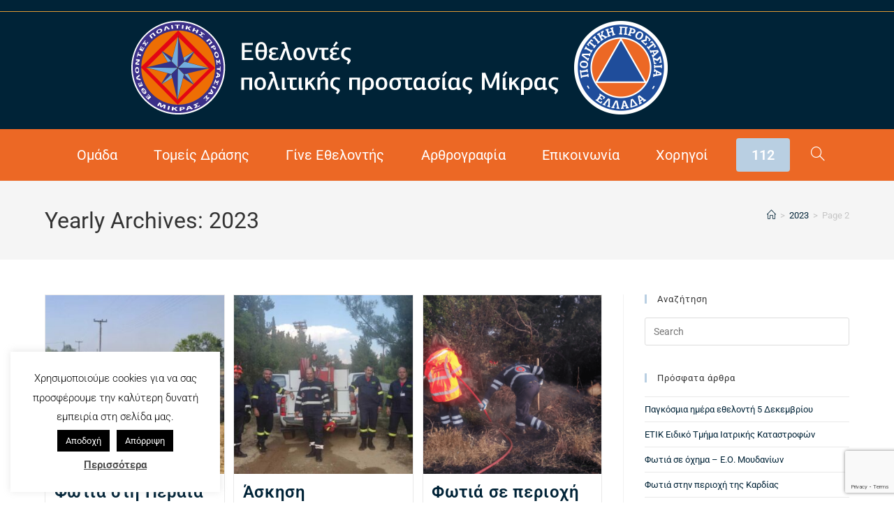

--- FILE ---
content_type: text/html; charset=UTF-8
request_url: https://ethelontesmikras.gr/2023/page/2/
body_size: 22031
content:
<!DOCTYPE html>
<html class="html" lang="el">
<head>
	<meta charset="UTF-8">
	<link rel="profile" href="https://gmpg.org/xfn/11">

	<meta name='robots' content='noindex, follow' />
<meta name="viewport" content="width=device-width, initial-scale=1">
	<!-- This site is optimized with the Yoast SEO plugin v26.8 - https://yoast.com/product/yoast-seo-wordpress/ -->
	<title>2023 - Σελίδα 2 από 7 - Εθελοντές Πολιτικής Προστασίας Μίκρας</title>
	<meta property="og:locale" content="el_GR" />
	<meta property="og:type" content="website" />
	<meta property="og:title" content="2023 - Σελίδα 2 από 7 - Εθελοντές Πολιτικής Προστασίας Μίκρας" />
	<meta property="og:url" content="https://ethelontesmikras.gr/2023/" />
	<meta property="og:site_name" content="Εθελοντές Πολιτικής Προστασίας Μίκρας" />
	<meta name="twitter:card" content="summary_large_image" />
	<script type="application/ld+json" class="yoast-schema-graph">{"@context":"https://schema.org","@graph":[{"@type":"CollectionPage","@id":"https://ethelontesmikras.gr/2023/","url":"https://ethelontesmikras.gr/2023/page/2/","name":"2023 - Σελίδα 2 από 7 - Εθελοντές Πολιτικής Προστασίας Μίκρας","isPartOf":{"@id":"https://ethelontesmikras.gr/#website"},"primaryImageOfPage":{"@id":"https://ethelontesmikras.gr/2023/page/2/#primaryimage"},"image":{"@id":"https://ethelontesmikras.gr/2023/page/2/#primaryimage"},"thumbnailUrl":"https://ethelontesmikras.gr/wp-content/uploads/2023/07/φωτιά-περαία-140723-κεντρική-scaled.jpg","breadcrumb":{"@id":"https://ethelontesmikras.gr/2023/page/2/#breadcrumb"},"inLanguage":"el"},{"@type":"ImageObject","inLanguage":"el","@id":"https://ethelontesmikras.gr/2023/page/2/#primaryimage","url":"https://ethelontesmikras.gr/wp-content/uploads/2023/07/φωτιά-περαία-140723-κεντρική-scaled.jpg","contentUrl":"https://ethelontesmikras.gr/wp-content/uploads/2023/07/φωτιά-περαία-140723-κεντρική-scaled.jpg","width":800,"height":360},{"@type":"BreadcrumbList","@id":"https://ethelontesmikras.gr/2023/page/2/#breadcrumb","itemListElement":[{"@type":"ListItem","position":1,"name":"Home","item":"https://ethelontesmikras.gr/"},{"@type":"ListItem","position":2,"name":"Archives for 2023"}]},{"@type":"WebSite","@id":"https://ethelontesmikras.gr/#website","url":"https://ethelontesmikras.gr/","name":"Εθελοντές Πολιτικής Προστασίας Μίκρας","description":"Μία πρωτοβουλία των κατοίκων του δήμου Μίκρας","publisher":{"@id":"https://ethelontesmikras.gr/#organization"},"potentialAction":[{"@type":"SearchAction","target":{"@type":"EntryPoint","urlTemplate":"https://ethelontesmikras.gr/?s={search_term_string}"},"query-input":{"@type":"PropertyValueSpecification","valueRequired":true,"valueName":"search_term_string"}}],"inLanguage":"el"},{"@type":"Organization","@id":"https://ethelontesmikras.gr/#organization","name":"Εθελοντές Πολιτικής Προστασίας Μίκρας","url":"https://ethelontesmikras.gr/","logo":{"@type":"ImageObject","inLanguage":"el","@id":"https://ethelontesmikras.gr/#/schema/logo/image/","url":"https://ethelontesmikras.gr/wp-content/uploads/2019/07/Εθελοντές-Πολιτικής-Προστασίας-Μίκρας-Λογότυπο.png","contentUrl":"https://ethelontesmikras.gr/wp-content/uploads/2019/07/Εθελοντές-Πολιτικής-Προστασίας-Μίκρας-Λογότυπο.png","width":771,"height":138,"caption":"Εθελοντές Πολιτικής Προστασίας Μίκρας"},"image":{"@id":"https://ethelontesmikras.gr/#/schema/logo/image/"},"sameAs":["https://www.facebook.com/groups/266863897227/"]}]}</script>
	<!-- / Yoast SEO plugin. -->


		<style>
			.lazyload,
			.lazyloading {
				max-width: 100%;
			}
		</style>
		<style id='wp-img-auto-sizes-contain-inline-css'>
img:is([sizes=auto i],[sizes^="auto," i]){contain-intrinsic-size:3000px 1500px}
/*# sourceURL=wp-img-auto-sizes-contain-inline-css */
</style>
<style id='wp-emoji-styles-inline-css'>

	img.wp-smiley, img.emoji {
		display: inline !important;
		border: none !important;
		box-shadow: none !important;
		height: 1em !important;
		width: 1em !important;
		margin: 0 0.07em !important;
		vertical-align: -0.1em !important;
		background: none !important;
		padding: 0 !important;
	}
/*# sourceURL=wp-emoji-styles-inline-css */
</style>
<link rel='stylesheet' id='wp-block-library-css' href='https://ethelontesmikras.gr/wp-includes/css/dist/block-library/style.min.css?ver=6.9' media='all' />
<style id='wp-block-library-theme-inline-css'>
.wp-block-audio :where(figcaption){color:#555;font-size:13px;text-align:center}.is-dark-theme .wp-block-audio :where(figcaption){color:#ffffffa6}.wp-block-audio{margin:0 0 1em}.wp-block-code{border:1px solid #ccc;border-radius:4px;font-family:Menlo,Consolas,monaco,monospace;padding:.8em 1em}.wp-block-embed :where(figcaption){color:#555;font-size:13px;text-align:center}.is-dark-theme .wp-block-embed :where(figcaption){color:#ffffffa6}.wp-block-embed{margin:0 0 1em}.blocks-gallery-caption{color:#555;font-size:13px;text-align:center}.is-dark-theme .blocks-gallery-caption{color:#ffffffa6}:root :where(.wp-block-image figcaption){color:#555;font-size:13px;text-align:center}.is-dark-theme :root :where(.wp-block-image figcaption){color:#ffffffa6}.wp-block-image{margin:0 0 1em}.wp-block-pullquote{border-bottom:4px solid;border-top:4px solid;color:currentColor;margin-bottom:1.75em}.wp-block-pullquote :where(cite),.wp-block-pullquote :where(footer),.wp-block-pullquote__citation{color:currentColor;font-size:.8125em;font-style:normal;text-transform:uppercase}.wp-block-quote{border-left:.25em solid;margin:0 0 1.75em;padding-left:1em}.wp-block-quote cite,.wp-block-quote footer{color:currentColor;font-size:.8125em;font-style:normal;position:relative}.wp-block-quote:where(.has-text-align-right){border-left:none;border-right:.25em solid;padding-left:0;padding-right:1em}.wp-block-quote:where(.has-text-align-center){border:none;padding-left:0}.wp-block-quote.is-large,.wp-block-quote.is-style-large,.wp-block-quote:where(.is-style-plain){border:none}.wp-block-search .wp-block-search__label{font-weight:700}.wp-block-search__button{border:1px solid #ccc;padding:.375em .625em}:where(.wp-block-group.has-background){padding:1.25em 2.375em}.wp-block-separator.has-css-opacity{opacity:.4}.wp-block-separator{border:none;border-bottom:2px solid;margin-left:auto;margin-right:auto}.wp-block-separator.has-alpha-channel-opacity{opacity:1}.wp-block-separator:not(.is-style-wide):not(.is-style-dots){width:100px}.wp-block-separator.has-background:not(.is-style-dots){border-bottom:none;height:1px}.wp-block-separator.has-background:not(.is-style-wide):not(.is-style-dots){height:2px}.wp-block-table{margin:0 0 1em}.wp-block-table td,.wp-block-table th{word-break:normal}.wp-block-table :where(figcaption){color:#555;font-size:13px;text-align:center}.is-dark-theme .wp-block-table :where(figcaption){color:#ffffffa6}.wp-block-video :where(figcaption){color:#555;font-size:13px;text-align:center}.is-dark-theme .wp-block-video :where(figcaption){color:#ffffffa6}.wp-block-video{margin:0 0 1em}:root :where(.wp-block-template-part.has-background){margin-bottom:0;margin-top:0;padding:1.25em 2.375em}
/*# sourceURL=/wp-includes/css/dist/block-library/theme.min.css */
</style>
<style id='classic-theme-styles-inline-css'>
/*! This file is auto-generated */
.wp-block-button__link{color:#fff;background-color:#32373c;border-radius:9999px;box-shadow:none;text-decoration:none;padding:calc(.667em + 2px) calc(1.333em + 2px);font-size:1.125em}.wp-block-file__button{background:#32373c;color:#fff;text-decoration:none}
/*# sourceURL=/wp-includes/css/classic-themes.min.css */
</style>
<style id='global-styles-inline-css'>
:root{--wp--preset--aspect-ratio--square: 1;--wp--preset--aspect-ratio--4-3: 4/3;--wp--preset--aspect-ratio--3-4: 3/4;--wp--preset--aspect-ratio--3-2: 3/2;--wp--preset--aspect-ratio--2-3: 2/3;--wp--preset--aspect-ratio--16-9: 16/9;--wp--preset--aspect-ratio--9-16: 9/16;--wp--preset--color--black: #000000;--wp--preset--color--cyan-bluish-gray: #abb8c3;--wp--preset--color--white: #ffffff;--wp--preset--color--pale-pink: #f78da7;--wp--preset--color--vivid-red: #cf2e2e;--wp--preset--color--luminous-vivid-orange: #ff6900;--wp--preset--color--luminous-vivid-amber: #fcb900;--wp--preset--color--light-green-cyan: #7bdcb5;--wp--preset--color--vivid-green-cyan: #00d084;--wp--preset--color--pale-cyan-blue: #8ed1fc;--wp--preset--color--vivid-cyan-blue: #0693e3;--wp--preset--color--vivid-purple: #9b51e0;--wp--preset--gradient--vivid-cyan-blue-to-vivid-purple: linear-gradient(135deg,rgb(6,147,227) 0%,rgb(155,81,224) 100%);--wp--preset--gradient--light-green-cyan-to-vivid-green-cyan: linear-gradient(135deg,rgb(122,220,180) 0%,rgb(0,208,130) 100%);--wp--preset--gradient--luminous-vivid-amber-to-luminous-vivid-orange: linear-gradient(135deg,rgb(252,185,0) 0%,rgb(255,105,0) 100%);--wp--preset--gradient--luminous-vivid-orange-to-vivid-red: linear-gradient(135deg,rgb(255,105,0) 0%,rgb(207,46,46) 100%);--wp--preset--gradient--very-light-gray-to-cyan-bluish-gray: linear-gradient(135deg,rgb(238,238,238) 0%,rgb(169,184,195) 100%);--wp--preset--gradient--cool-to-warm-spectrum: linear-gradient(135deg,rgb(74,234,220) 0%,rgb(151,120,209) 20%,rgb(207,42,186) 40%,rgb(238,44,130) 60%,rgb(251,105,98) 80%,rgb(254,248,76) 100%);--wp--preset--gradient--blush-light-purple: linear-gradient(135deg,rgb(255,206,236) 0%,rgb(152,150,240) 100%);--wp--preset--gradient--blush-bordeaux: linear-gradient(135deg,rgb(254,205,165) 0%,rgb(254,45,45) 50%,rgb(107,0,62) 100%);--wp--preset--gradient--luminous-dusk: linear-gradient(135deg,rgb(255,203,112) 0%,rgb(199,81,192) 50%,rgb(65,88,208) 100%);--wp--preset--gradient--pale-ocean: linear-gradient(135deg,rgb(255,245,203) 0%,rgb(182,227,212) 50%,rgb(51,167,181) 100%);--wp--preset--gradient--electric-grass: linear-gradient(135deg,rgb(202,248,128) 0%,rgb(113,206,126) 100%);--wp--preset--gradient--midnight: linear-gradient(135deg,rgb(2,3,129) 0%,rgb(40,116,252) 100%);--wp--preset--font-size--small: 13px;--wp--preset--font-size--medium: 20px;--wp--preset--font-size--large: 36px;--wp--preset--font-size--x-large: 42px;--wp--preset--spacing--20: 0.44rem;--wp--preset--spacing--30: 0.67rem;--wp--preset--spacing--40: 1rem;--wp--preset--spacing--50: 1.5rem;--wp--preset--spacing--60: 2.25rem;--wp--preset--spacing--70: 3.38rem;--wp--preset--spacing--80: 5.06rem;--wp--preset--shadow--natural: 6px 6px 9px rgba(0, 0, 0, 0.2);--wp--preset--shadow--deep: 12px 12px 50px rgba(0, 0, 0, 0.4);--wp--preset--shadow--sharp: 6px 6px 0px rgba(0, 0, 0, 0.2);--wp--preset--shadow--outlined: 6px 6px 0px -3px rgb(255, 255, 255), 6px 6px rgb(0, 0, 0);--wp--preset--shadow--crisp: 6px 6px 0px rgb(0, 0, 0);}:where(.is-layout-flex){gap: 0.5em;}:where(.is-layout-grid){gap: 0.5em;}body .is-layout-flex{display: flex;}.is-layout-flex{flex-wrap: wrap;align-items: center;}.is-layout-flex > :is(*, div){margin: 0;}body .is-layout-grid{display: grid;}.is-layout-grid > :is(*, div){margin: 0;}:where(.wp-block-columns.is-layout-flex){gap: 2em;}:where(.wp-block-columns.is-layout-grid){gap: 2em;}:where(.wp-block-post-template.is-layout-flex){gap: 1.25em;}:where(.wp-block-post-template.is-layout-grid){gap: 1.25em;}.has-black-color{color: var(--wp--preset--color--black) !important;}.has-cyan-bluish-gray-color{color: var(--wp--preset--color--cyan-bluish-gray) !important;}.has-white-color{color: var(--wp--preset--color--white) !important;}.has-pale-pink-color{color: var(--wp--preset--color--pale-pink) !important;}.has-vivid-red-color{color: var(--wp--preset--color--vivid-red) !important;}.has-luminous-vivid-orange-color{color: var(--wp--preset--color--luminous-vivid-orange) !important;}.has-luminous-vivid-amber-color{color: var(--wp--preset--color--luminous-vivid-amber) !important;}.has-light-green-cyan-color{color: var(--wp--preset--color--light-green-cyan) !important;}.has-vivid-green-cyan-color{color: var(--wp--preset--color--vivid-green-cyan) !important;}.has-pale-cyan-blue-color{color: var(--wp--preset--color--pale-cyan-blue) !important;}.has-vivid-cyan-blue-color{color: var(--wp--preset--color--vivid-cyan-blue) !important;}.has-vivid-purple-color{color: var(--wp--preset--color--vivid-purple) !important;}.has-black-background-color{background-color: var(--wp--preset--color--black) !important;}.has-cyan-bluish-gray-background-color{background-color: var(--wp--preset--color--cyan-bluish-gray) !important;}.has-white-background-color{background-color: var(--wp--preset--color--white) !important;}.has-pale-pink-background-color{background-color: var(--wp--preset--color--pale-pink) !important;}.has-vivid-red-background-color{background-color: var(--wp--preset--color--vivid-red) !important;}.has-luminous-vivid-orange-background-color{background-color: var(--wp--preset--color--luminous-vivid-orange) !important;}.has-luminous-vivid-amber-background-color{background-color: var(--wp--preset--color--luminous-vivid-amber) !important;}.has-light-green-cyan-background-color{background-color: var(--wp--preset--color--light-green-cyan) !important;}.has-vivid-green-cyan-background-color{background-color: var(--wp--preset--color--vivid-green-cyan) !important;}.has-pale-cyan-blue-background-color{background-color: var(--wp--preset--color--pale-cyan-blue) !important;}.has-vivid-cyan-blue-background-color{background-color: var(--wp--preset--color--vivid-cyan-blue) !important;}.has-vivid-purple-background-color{background-color: var(--wp--preset--color--vivid-purple) !important;}.has-black-border-color{border-color: var(--wp--preset--color--black) !important;}.has-cyan-bluish-gray-border-color{border-color: var(--wp--preset--color--cyan-bluish-gray) !important;}.has-white-border-color{border-color: var(--wp--preset--color--white) !important;}.has-pale-pink-border-color{border-color: var(--wp--preset--color--pale-pink) !important;}.has-vivid-red-border-color{border-color: var(--wp--preset--color--vivid-red) !important;}.has-luminous-vivid-orange-border-color{border-color: var(--wp--preset--color--luminous-vivid-orange) !important;}.has-luminous-vivid-amber-border-color{border-color: var(--wp--preset--color--luminous-vivid-amber) !important;}.has-light-green-cyan-border-color{border-color: var(--wp--preset--color--light-green-cyan) !important;}.has-vivid-green-cyan-border-color{border-color: var(--wp--preset--color--vivid-green-cyan) !important;}.has-pale-cyan-blue-border-color{border-color: var(--wp--preset--color--pale-cyan-blue) !important;}.has-vivid-cyan-blue-border-color{border-color: var(--wp--preset--color--vivid-cyan-blue) !important;}.has-vivid-purple-border-color{border-color: var(--wp--preset--color--vivid-purple) !important;}.has-vivid-cyan-blue-to-vivid-purple-gradient-background{background: var(--wp--preset--gradient--vivid-cyan-blue-to-vivid-purple) !important;}.has-light-green-cyan-to-vivid-green-cyan-gradient-background{background: var(--wp--preset--gradient--light-green-cyan-to-vivid-green-cyan) !important;}.has-luminous-vivid-amber-to-luminous-vivid-orange-gradient-background{background: var(--wp--preset--gradient--luminous-vivid-amber-to-luminous-vivid-orange) !important;}.has-luminous-vivid-orange-to-vivid-red-gradient-background{background: var(--wp--preset--gradient--luminous-vivid-orange-to-vivid-red) !important;}.has-very-light-gray-to-cyan-bluish-gray-gradient-background{background: var(--wp--preset--gradient--very-light-gray-to-cyan-bluish-gray) !important;}.has-cool-to-warm-spectrum-gradient-background{background: var(--wp--preset--gradient--cool-to-warm-spectrum) !important;}.has-blush-light-purple-gradient-background{background: var(--wp--preset--gradient--blush-light-purple) !important;}.has-blush-bordeaux-gradient-background{background: var(--wp--preset--gradient--blush-bordeaux) !important;}.has-luminous-dusk-gradient-background{background: var(--wp--preset--gradient--luminous-dusk) !important;}.has-pale-ocean-gradient-background{background: var(--wp--preset--gradient--pale-ocean) !important;}.has-electric-grass-gradient-background{background: var(--wp--preset--gradient--electric-grass) !important;}.has-midnight-gradient-background{background: var(--wp--preset--gradient--midnight) !important;}.has-small-font-size{font-size: var(--wp--preset--font-size--small) !important;}.has-medium-font-size{font-size: var(--wp--preset--font-size--medium) !important;}.has-large-font-size{font-size: var(--wp--preset--font-size--large) !important;}.has-x-large-font-size{font-size: var(--wp--preset--font-size--x-large) !important;}
:where(.wp-block-post-template.is-layout-flex){gap: 1.25em;}:where(.wp-block-post-template.is-layout-grid){gap: 1.25em;}
:where(.wp-block-term-template.is-layout-flex){gap: 1.25em;}:where(.wp-block-term-template.is-layout-grid){gap: 1.25em;}
:where(.wp-block-columns.is-layout-flex){gap: 2em;}:where(.wp-block-columns.is-layout-grid){gap: 2em;}
:root :where(.wp-block-pullquote){font-size: 1.5em;line-height: 1.6;}
/*# sourceURL=global-styles-inline-css */
</style>
<link rel='stylesheet' id='contact-form-7-css' href='https://ethelontesmikras.gr/wp-content/plugins/contact-form-7/includes/css/styles.css?ver=6.1.4' media='all' />
<link rel='stylesheet' id='cookie-law-info-css' href='https://ethelontesmikras.gr/wp-content/plugins/cookie-law-info/legacy/public/css/cookie-law-info-public.css?ver=3.3.9.1' media='all' />
<link rel='stylesheet' id='cookie-law-info-gdpr-css' href='https://ethelontesmikras.gr/wp-content/plugins/cookie-law-info/legacy/public/css/cookie-law-info-gdpr.css?ver=3.3.9.1' media='all' />
<link rel='stylesheet' id='oceanwp-style-css' href='https://ethelontesmikras.gr/wp-content/themes/oceanwp/assets/css/style.min.css?ver=1.0' media='all' />
<link rel='stylesheet' id='child-style-css' href='https://ethelontesmikras.gr/wp-content/themes/goodhost/style.css?ver=6.9' media='all' />
<link rel='stylesheet' id='elementor-frontend-css' href='https://ethelontesmikras.gr/wp-content/plugins/elementor/assets/css/frontend.min.css?ver=3.34.2' media='all' />
<link rel='stylesheet' id='elementor-post-2551-css' href='https://ethelontesmikras.gr/wp-content/uploads/elementor/css/post-2551.css?ver=1769014303' media='all' />
<link rel='stylesheet' id='font-awesome-css' href='https://ethelontesmikras.gr/wp-content/themes/oceanwp/assets/fonts/fontawesome/css/all.min.css?ver=6.7.2' media='all' />
<link rel='stylesheet' id='simple-line-icons-css' href='https://ethelontesmikras.gr/wp-content/themes/oceanwp/assets/css/third/simple-line-icons.min.css?ver=2.4.0' media='all' />
<link rel='stylesheet' id='oceanwp-google-font-roboto-css' href='//fonts.googleapis.com/css?family=Roboto%3A100%2C200%2C300%2C400%2C500%2C600%2C700%2C800%2C900%2C100i%2C200i%2C300i%2C400i%2C500i%2C600i%2C700i%2C800i%2C900i&#038;subset=latin%2Cgreek-ext&#038;display=swap&#038;ver=6.9' media='all' />
<link rel='stylesheet' id='oe-widgets-style-css' href='https://ethelontesmikras.gr/wp-content/plugins/ocean-extra/assets/css/widgets.css?ver=6.9' media='all' />
<link rel='stylesheet' id='oss-social-share-style-css' href='https://ethelontesmikras.gr/wp-content/plugins/ocean-social-sharing/assets/css/style.min.css?ver=6.9' media='all' />
<link rel='stylesheet' id='osh-styles-css' href='https://ethelontesmikras.gr/wp-content/plugins/ocean-sticky-header/assets/css/style.min.css?ver=6.9' media='all' />
<script src="https://ethelontesmikras.gr/wp-includes/js/jquery/jquery.min.js?ver=3.7.1" id="jquery-core-js"></script>
<script src="https://ethelontesmikras.gr/wp-includes/js/jquery/jquery-migrate.min.js?ver=3.4.1" id="jquery-migrate-js"></script>
<script id="cookie-law-info-js-extra">
var Cli_Data = {"nn_cookie_ids":[],"cookielist":[],"non_necessary_cookies":[],"ccpaEnabled":"","ccpaRegionBased":"","ccpaBarEnabled":"","strictlyEnabled":["necessary","obligatoire"],"ccpaType":"gdpr","js_blocking":"","custom_integration":"","triggerDomRefresh":"","secure_cookies":""};
var cli_cookiebar_settings = {"animate_speed_hide":"500","animate_speed_show":"500","background":"#FFF","border":"#b1a6a6c2","border_on":"","button_1_button_colour":"#000","button_1_button_hover":"#000000","button_1_link_colour":"#fff","button_1_as_button":"1","button_1_new_win":"","button_2_button_colour":"#333","button_2_button_hover":"#292929","button_2_link_colour":"#444","button_2_as_button":"","button_2_hidebar":"","button_3_button_colour":"#000","button_3_button_hover":"#000000","button_3_link_colour":"#fff","button_3_as_button":"1","button_3_new_win":"","button_4_button_colour":"#000","button_4_button_hover":"#000000","button_4_link_colour":"#62a329","button_4_as_button":"","button_7_button_colour":"#61a229","button_7_button_hover":"#4e8221","button_7_link_colour":"#fff","button_7_as_button":"1","button_7_new_win":"","font_family":"inherit","header_fix":"","notify_animate_hide":"1","notify_animate_show":"","notify_div_id":"#cookie-law-info-bar","notify_position_horizontal":"right","notify_position_vertical":"bottom","scroll_close":"","scroll_close_reload":"","accept_close_reload":"","reject_close_reload":"","showagain_tab":"","showagain_background":"#fff","showagain_border":"#000","showagain_div_id":"#cookie-law-info-again","showagain_x_position":"100px","text":"#000","show_once_yn":"","show_once":"10000","logging_on":"","as_popup":"","popup_overlay":"1","bar_heading_text":"","cookie_bar_as":"widget","popup_showagain_position":"bottom-right","widget_position":"left"};
var log_object = {"ajax_url":"https://ethelontesmikras.gr/wp-admin/admin-ajax.php"};
//# sourceURL=cookie-law-info-js-extra
</script>
<script src="https://ethelontesmikras.gr/wp-content/plugins/cookie-law-info/legacy/public/js/cookie-law-info-public.js?ver=3.3.9.1" id="cookie-law-info-js"></script>

<!-- Google tag (gtag.js) snippet added by Site Kit -->
<!-- Google Analytics snippet added by Site Kit -->
<script src="https://www.googletagmanager.com/gtag/js?id=GT-K5589JR" id="google_gtagjs-js" async></script>
<script id="google_gtagjs-js-after">
window.dataLayer = window.dataLayer || [];function gtag(){dataLayer.push(arguments);}
gtag("set","linker",{"domains":["ethelontesmikras.gr"]});
gtag("js", new Date());
gtag("set", "developer_id.dZTNiMT", true);
gtag("config", "GT-K5589JR");
 window._googlesitekit = window._googlesitekit || {}; window._googlesitekit.throttledEvents = []; window._googlesitekit.gtagEvent = (name, data) => { var key = JSON.stringify( { name, data } ); if ( !! window._googlesitekit.throttledEvents[ key ] ) { return; } window._googlesitekit.throttledEvents[ key ] = true; setTimeout( () => { delete window._googlesitekit.throttledEvents[ key ]; }, 5 ); gtag( "event", name, { ...data, event_source: "site-kit" } ); }; 
//# sourceURL=google_gtagjs-js-after
</script>
<meta name="generator" content="Site Kit by Google 1.170.0" />		<script>
			document.documentElement.className = document.documentElement.className.replace('no-js', 'js');
		</script>
				<style>
			.no-js img.lazyload {
				display: none;
			}

			figure.wp-block-image img.lazyloading {
				min-width: 150px;
			}

			.lazyload,
			.lazyloading {
				--smush-placeholder-width: 100px;
				--smush-placeholder-aspect-ratio: 1/1;
				width: var(--smush-image-width, var(--smush-placeholder-width)) !important;
				aspect-ratio: var(--smush-image-aspect-ratio, var(--smush-placeholder-aspect-ratio)) !important;
			}

						.lazyload, .lazyloading {
				opacity: 0;
			}

			.lazyloaded {
				opacity: 1;
				transition: opacity 400ms;
				transition-delay: 0ms;
			}

					</style>
		<meta name="generator" content="Elementor 3.34.2; features: additional_custom_breakpoints; settings: css_print_method-external, google_font-enabled, font_display-auto">
			<style>
				.e-con.e-parent:nth-of-type(n+4):not(.e-lazyloaded):not(.e-no-lazyload),
				.e-con.e-parent:nth-of-type(n+4):not(.e-lazyloaded):not(.e-no-lazyload) * {
					background-image: none !important;
				}
				@media screen and (max-height: 1024px) {
					.e-con.e-parent:nth-of-type(n+3):not(.e-lazyloaded):not(.e-no-lazyload),
					.e-con.e-parent:nth-of-type(n+3):not(.e-lazyloaded):not(.e-no-lazyload) * {
						background-image: none !important;
					}
				}
				@media screen and (max-height: 640px) {
					.e-con.e-parent:nth-of-type(n+2):not(.e-lazyloaded):not(.e-no-lazyload),
					.e-con.e-parent:nth-of-type(n+2):not(.e-lazyloaded):not(.e-no-lazyload) * {
						background-image: none !important;
					}
				}
			</style>
			<link rel="icon" href="https://ethelontesmikras.gr/wp-content/uploads/2019/07/Ομάδα-Εθελοντές-Πολιτικής-Προστασίας-Μίκρας-Λογότυπο.png" sizes="32x32" />
<link rel="icon" href="https://ethelontesmikras.gr/wp-content/uploads/2019/07/Ομάδα-Εθελοντές-Πολιτικής-Προστασίας-Μίκρας-Λογότυπο.png" sizes="192x192" />
<link rel="apple-touch-icon" href="https://ethelontesmikras.gr/wp-content/uploads/2019/07/Ομάδα-Εθελοντές-Πολιτικής-Προστασίας-Μίκρας-Λογότυπο.png" />
<meta name="msapplication-TileImage" content="https://ethelontesmikras.gr/wp-content/uploads/2019/07/Ομάδα-Εθελοντές-Πολιτικής-Προστασίας-Μίκρας-Λογότυπο.png" />
		<style id="wp-custom-css">
			input[type="checkbox"]{-webkit-appearance:checkbox}		</style>
		<!-- OceanWP CSS -->
<style type="text/css">
/* Colors */a:hover,a.light:hover,.theme-heading .text::before,.theme-heading .text::after,#top-bar-content >a:hover,#top-bar-social li.oceanwp-email a:hover,#site-navigation-wrap .dropdown-menu >li >a:hover,#site-header.medium-header #medium-searchform button:hover,.oceanwp-mobile-menu-icon a:hover,.blog-entry.post .blog-entry-header .entry-title a:hover,.blog-entry.post .blog-entry-readmore a:hover,.blog-entry.thumbnail-entry .blog-entry-category a,ul.meta li a:hover,.dropcap,.single nav.post-navigation .nav-links .title,body .related-post-title a:hover,body #wp-calendar caption,body .contact-info-widget.default i,body .contact-info-widget.big-icons i,body .custom-links-widget .oceanwp-custom-links li a:hover,body .custom-links-widget .oceanwp-custom-links li a:hover:before,body .posts-thumbnails-widget li a:hover,body .social-widget li.oceanwp-email a:hover,.comment-author .comment-meta .comment-reply-link,#respond #cancel-comment-reply-link:hover,#footer-widgets .footer-box a:hover,#footer-bottom a:hover,#footer-bottom #footer-bottom-menu a:hover,.sidr a:hover,.sidr-class-dropdown-toggle:hover,.sidr-class-menu-item-has-children.active >a,.sidr-class-menu-item-has-children.active >a >.sidr-class-dropdown-toggle,input[type=checkbox]:checked:before{color:#b9cfe2}.single nav.post-navigation .nav-links .title .owp-icon use,.blog-entry.post .blog-entry-readmore a:hover .owp-icon use,body .contact-info-widget.default .owp-icon use,body .contact-info-widget.big-icons .owp-icon use{stroke:#b9cfe2}input[type="button"],input[type="reset"],input[type="submit"],button[type="submit"],.button,#site-navigation-wrap .dropdown-menu >li.btn >a >span,.thumbnail:hover i,.thumbnail:hover .link-post-svg-icon,.post-quote-content,.omw-modal .omw-close-modal,body .contact-info-widget.big-icons li:hover i,body .contact-info-widget.big-icons li:hover .owp-icon,body div.wpforms-container-full .wpforms-form input[type=submit],body div.wpforms-container-full .wpforms-form button[type=submit],body div.wpforms-container-full .wpforms-form .wpforms-page-button,.woocommerce-cart .wp-element-button,.woocommerce-checkout .wp-element-button,.wp-block-button__link{background-color:#b9cfe2}.widget-title{border-color:#b9cfe2}blockquote{border-color:#b9cfe2}.wp-block-quote{border-color:#b9cfe2}#searchform-dropdown{border-color:#b9cfe2}.dropdown-menu .sub-menu{border-color:#b9cfe2}.blog-entry.large-entry .blog-entry-readmore a:hover{border-color:#b9cfe2}.oceanwp-newsletter-form-wrap input[type="email"]:focus{border-color:#b9cfe2}.social-widget li.oceanwp-email a:hover{border-color:#b9cfe2}#respond #cancel-comment-reply-link:hover{border-color:#b9cfe2}body .contact-info-widget.big-icons li:hover i{border-color:#b9cfe2}body .contact-info-widget.big-icons li:hover .owp-icon{border-color:#b9cfe2}#footer-widgets .oceanwp-newsletter-form-wrap input[type="email"]:focus{border-color:#b9cfe2}input[type="button"]:hover,input[type="reset"]:hover,input[type="submit"]:hover,button[type="submit"]:hover,input[type="button"]:focus,input[type="reset"]:focus,input[type="submit"]:focus,button[type="submit"]:focus,.button:hover,.button:focus,#site-navigation-wrap .dropdown-menu >li.btn >a:hover >span,.post-quote-author,.omw-modal .omw-close-modal:hover,body div.wpforms-container-full .wpforms-form input[type=submit]:hover,body div.wpforms-container-full .wpforms-form button[type=submit]:hover,body div.wpforms-container-full .wpforms-form .wpforms-page-button:hover,.woocommerce-cart .wp-element-button:hover,.woocommerce-checkout .wp-element-button:hover,.wp-block-button__link:hover{background-color:#002337}a{color:#002337}a .owp-icon use{stroke:#002337}body .theme-button,body input[type="submit"],body button[type="submit"],body button,body .button,body div.wpforms-container-full .wpforms-form input[type=submit],body div.wpforms-container-full .wpforms-form button[type=submit],body div.wpforms-container-full .wpforms-form .wpforms-page-button,.woocommerce-cart .wp-element-button,.woocommerce-checkout .wp-element-button,.wp-block-button__link{border-color:#ffffff}body .theme-button:hover,body input[type="submit"]:hover,body button[type="submit"]:hover,body button:hover,body .button:hover,body div.wpforms-container-full .wpforms-form input[type=submit]:hover,body div.wpforms-container-full .wpforms-form input[type=submit]:active,body div.wpforms-container-full .wpforms-form button[type=submit]:hover,body div.wpforms-container-full .wpforms-form button[type=submit]:active,body div.wpforms-container-full .wpforms-form .wpforms-page-button:hover,body div.wpforms-container-full .wpforms-form .wpforms-page-button:active,.woocommerce-cart .wp-element-button:hover,.woocommerce-checkout .wp-element-button:hover,.wp-block-button__link:hover{border-color:#ffffff}body{color:#444444}h2{color:#ec6825}h3{color:#002337}/* OceanWP Style Settings CSS */.theme-button,input[type="submit"],button[type="submit"],button,.button,body div.wpforms-container-full .wpforms-form input[type=submit],body div.wpforms-container-full .wpforms-form button[type=submit],body div.wpforms-container-full .wpforms-form .wpforms-page-button{border-style:solid}.theme-button,input[type="submit"],button[type="submit"],button,.button,body div.wpforms-container-full .wpforms-form input[type=submit],body div.wpforms-container-full .wpforms-form button[type=submit],body div.wpforms-container-full .wpforms-form .wpforms-page-button{border-width:1px}form input[type="text"],form input[type="password"],form input[type="email"],form input[type="url"],form input[type="date"],form input[type="month"],form input[type="time"],form input[type="datetime"],form input[type="datetime-local"],form input[type="week"],form input[type="number"],form input[type="search"],form input[type="tel"],form input[type="color"],form select,form textarea,.woocommerce .woocommerce-checkout .select2-container--default .select2-selection--single{border-style:solid}body div.wpforms-container-full .wpforms-form input[type=date],body div.wpforms-container-full .wpforms-form input[type=datetime],body div.wpforms-container-full .wpforms-form input[type=datetime-local],body div.wpforms-container-full .wpforms-form input[type=email],body div.wpforms-container-full .wpforms-form input[type=month],body div.wpforms-container-full .wpforms-form input[type=number],body div.wpforms-container-full .wpforms-form input[type=password],body div.wpforms-container-full .wpforms-form input[type=range],body div.wpforms-container-full .wpforms-form input[type=search],body div.wpforms-container-full .wpforms-form input[type=tel],body div.wpforms-container-full .wpforms-form input[type=text],body div.wpforms-container-full .wpforms-form input[type=time],body div.wpforms-container-full .wpforms-form input[type=url],body div.wpforms-container-full .wpforms-form input[type=week],body div.wpforms-container-full .wpforms-form select,body div.wpforms-container-full .wpforms-form textarea{border-style:solid}form input[type="text"],form input[type="password"],form input[type="email"],form input[type="url"],form input[type="date"],form input[type="month"],form input[type="time"],form input[type="datetime"],form input[type="datetime-local"],form input[type="week"],form input[type="number"],form input[type="search"],form input[type="tel"],form input[type="color"],form select,form textarea{border-radius:3px}body div.wpforms-container-full .wpforms-form input[type=date],body div.wpforms-container-full .wpforms-form input[type=datetime],body div.wpforms-container-full .wpforms-form input[type=datetime-local],body div.wpforms-container-full .wpforms-form input[type=email],body div.wpforms-container-full .wpforms-form input[type=month],body div.wpforms-container-full .wpforms-form input[type=number],body div.wpforms-container-full .wpforms-form input[type=password],body div.wpforms-container-full .wpforms-form input[type=range],body div.wpforms-container-full .wpforms-form input[type=search],body div.wpforms-container-full .wpforms-form input[type=tel],body div.wpforms-container-full .wpforms-form input[type=text],body div.wpforms-container-full .wpforms-form input[type=time],body div.wpforms-container-full .wpforms-form input[type=url],body div.wpforms-container-full .wpforms-form input[type=week],body div.wpforms-container-full .wpforms-form select,body div.wpforms-container-full .wpforms-form textarea{border-radius:3px}#scroll-top{bottom:90px}#scroll-top{width:50px;height:50px;line-height:50px}#scroll-top{font-size:50px}#scroll-top .owp-icon{width:50px;height:50px}#scroll-top{background-color:#ec6825}/* Header */#site-header,.has-transparent-header .is-sticky #site-header,.has-vh-transparent .is-sticky #site-header.vertical-header,#searchform-header-replace{background-color:#002337}#site-header.has-header-media .overlay-header-media{background-color:rgba(0,0,0,0.5)}#site-navigation-wrap .dropdown-menu >li >a,.oceanwp-mobile-menu-icon a,#searchform-header-replace-close{color:#ffffff}#site-navigation-wrap .dropdown-menu >li >a .owp-icon use,.oceanwp-mobile-menu-icon a .owp-icon use,#searchform-header-replace-close .owp-icon use{stroke:#ffffff}#site-navigation-wrap .dropdown-menu >li >a:hover,.oceanwp-mobile-menu-icon a:hover,#searchform-header-replace-close:hover{color:#1f4d9b}#site-navigation-wrap .dropdown-menu >li >a:hover .owp-icon use,.oceanwp-mobile-menu-icon a:hover .owp-icon use,#searchform-header-replace-close:hover .owp-icon use{stroke:#1f4d9b}/* Topbar */#top-bar-wrap,.oceanwp-top-bar-sticky{background-color:#002337}#top-bar-wrap{border-color:#dd9933}#top-bar-wrap,#top-bar-content strong{color:#ffffff}/* Blog CSS */.ocean-single-post-header ul.meta-item li a:hover{color:#333333}/* Footer Widgets */#footer-widgets,#footer-widgets p,#footer-widgets li a:before,#footer-widgets .contact-info-widget span.oceanwp-contact-title,#footer-widgets .recent-posts-date,#footer-widgets .recent-posts-comments,#footer-widgets .widget-recent-posts-icons li .fa{color:#aaaaaa}/* Footer Copyright */#footer-bottom,#footer-bottom p{color:#aaaaaa}/* Typography */body{font-family:Roboto;font-size:16px;line-height:1.8}h1,h2,h3,h4,h5,h6,.theme-heading,.widget-title,.oceanwp-widget-recent-posts-title,.comment-reply-title,.entry-title,.sidebar-box .widget-title{line-height:1.4;text-transform:none}h1{font-size:23px;line-height:1.4;text-transform:capitalize}h2{font-size:20px;line-height:1.4}h3{font-size:18px;line-height:1.4}h4{font-size:17px;line-height:1.4}h5{font-size:14px;line-height:1.4}h6{font-size:15px;line-height:1.4}.page-header .page-header-title,.page-header.background-image-page-header .page-header-title{font-size:32px;line-height:1.4}.page-header .page-subheading{font-size:15px;line-height:1.8}.site-breadcrumbs,.site-breadcrumbs a{font-size:13px;line-height:1.4}#top-bar-content,#top-bar-social-alt{font-size:12px;line-height:1.8}#site-logo a.site-logo-text{font-size:24px;line-height:1.8}#site-navigation-wrap .dropdown-menu >li >a,#site-header.full_screen-header .fs-dropdown-menu >li >a,#site-header.top-header #site-navigation-wrap .dropdown-menu >li >a,#site-header.center-header #site-navigation-wrap .dropdown-menu >li >a,#site-header.medium-header #site-navigation-wrap .dropdown-menu >li >a,.oceanwp-mobile-menu-icon a{font-size:20px;letter-spacing:.1px;font-weight:400;text-transform:none}.dropdown-menu ul li a.menu-link,#site-header.full_screen-header .fs-dropdown-menu ul.sub-menu li a{font-size:12px;line-height:1.2;letter-spacing:.6px}.sidr-class-dropdown-menu li a,a.sidr-class-toggle-sidr-close,#mobile-dropdown ul li a,body #mobile-fullscreen ul li a{font-size:15px;line-height:1.8}.blog-entry.post .blog-entry-header .entry-title a{font-size:24px;line-height:1.4}.ocean-single-post-header .single-post-title{font-size:34px;line-height:1.4;letter-spacing:.6px}.ocean-single-post-header ul.meta-item li,.ocean-single-post-header ul.meta-item li a{font-size:13px;line-height:1.4;letter-spacing:.6px}.ocean-single-post-header .post-author-name,.ocean-single-post-header .post-author-name a{font-size:14px;line-height:1.4;letter-spacing:.6px}.ocean-single-post-header .post-author-description{font-size:12px;line-height:1.4;letter-spacing:.6px}.single-post .entry-title{line-height:1.4;letter-spacing:.6px}.single-post ul.meta li,.single-post ul.meta li a{font-size:14px;line-height:1.4;letter-spacing:.6px}.sidebar-box .widget-title,.sidebar-box.widget_block .wp-block-heading{font-size:13px;line-height:1;letter-spacing:1px}#footer-widgets .footer-box .widget-title{font-size:13px;line-height:1;letter-spacing:1px}#footer-bottom #copyright{font-size:12px;line-height:1.5}#footer-bottom #footer-bottom-menu{font-size:12px;line-height:1}.woocommerce-store-notice.demo_store{line-height:2;letter-spacing:1.5px}.demo_store .woocommerce-store-notice__dismiss-link{line-height:2;letter-spacing:1.5px}.woocommerce ul.products li.product li.title h2,.woocommerce ul.products li.product li.title a{font-size:14px;line-height:1.5}.woocommerce ul.products li.product li.category,.woocommerce ul.products li.product li.category a{font-size:12px;line-height:1}.woocommerce ul.products li.product .price{font-size:18px;line-height:1}.woocommerce ul.products li.product .button,.woocommerce ul.products li.product .product-inner .added_to_cart{font-size:12px;line-height:1.5;letter-spacing:1px}.woocommerce ul.products li.owp-woo-cond-notice span,.woocommerce ul.products li.owp-woo-cond-notice a{font-size:16px;line-height:1;letter-spacing:1px;font-weight:600;text-transform:capitalize}.woocommerce div.product .product_title{font-size:24px;line-height:1.4;letter-spacing:.6px}.woocommerce div.product p.price{font-size:36px;line-height:1}.woocommerce .owp-btn-normal .summary form button.button,.woocommerce .owp-btn-big .summary form button.button,.woocommerce .owp-btn-very-big .summary form button.button{font-size:12px;line-height:1.5;letter-spacing:1px;text-transform:uppercase}.woocommerce div.owp-woo-single-cond-notice span,.woocommerce div.owp-woo-single-cond-notice a{font-size:18px;line-height:2;letter-spacing:1.5px;font-weight:600;text-transform:capitalize}.ocean-preloader--active .preloader-after-content{font-size:20px;line-height:1.8;letter-spacing:.6px}
</style></head>

<body class="archive date paged wp-custom-logo wp-embed-responsive paged-2 date-paged-2 wp-theme-oceanwp wp-child-theme-goodhost oceanwp-theme fullscreen-mobile default-breakpoint has-sidebar content-right-sidebar has-topbar has-breadcrumbs has-blog-grid elementor-default elementor-kit-2698" >

	
	
	<div id="outer-wrap" class="site clr">

		<a class="skip-link screen-reader-text" href="#main">Skip to content</a>

		
		<div id="wrap" class="clr">

			

<div id="top-bar-wrap" class="clr">

	<div id="top-bar" class="clr container has-no-content">

		
		<div id="top-bar-inner" class="clr">

			

		</div><!-- #top-bar-inner -->

		
	</div><!-- #top-bar -->

</div><!-- #top-bar-wrap -->


			
<header id="site-header" class="custom-header search-overlay effect-four clr fixed-scroll shrink-header" data-height="54" role="banner">

	
		

<div id="site-header-inner" class="clr">

			<div data-elementor-type="wp-post" data-elementor-id="2551" class="elementor elementor-2551">
						<section class="elementor-section elementor-top-section elementor-element elementor-element-577e3b6 elementor-section-boxed elementor-section-height-default elementor-section-height-default" data-id="577e3b6" data-element_type="section">
						<div class="elementor-container elementor-column-gap-default">
					<div class="elementor-column elementor-col-100 elementor-top-column elementor-element elementor-element-44541de" data-id="44541de" data-element_type="column">
			<div class="elementor-widget-wrap elementor-element-populated">
						<div class="elementor-element elementor-element-90c4443 elementor-widget elementor-widget-oew-logo" data-id="90c4443" data-element_type="widget" data-widget_type="oew-logo.default">
				<div class="elementor-widget-container">
					
		<div class="custom-header-logo clr">

			

<div id="site-logo" class="clr has-responsive-logo has-sticky-logo" >

	
	<div id="site-logo-inner" class="clr">

		<a href="https://ethelontesmikras.gr/" class="custom-logo-link" rel="home"><img fetchpriority="high" width="771" height="138" src="https://ethelontesmikras.gr/wp-content/uploads/2019/07/Εθελοντές-Πολιτικής-Προστασίας-Μίκρας-Λογότυπο.png" class="custom-logo" alt="Εθελοντές Πολιτικής Προστασίας Μίκρας" decoding="async" srcset="https://ethelontesmikras.gr/wp-content/uploads/2019/07/Εθελοντές-Πολιτικής-Προστασίας-Μίκρας-Λογότυπο.png 771w, https://ethelontesmikras.gr/wp-content/uploads/2019/07/Εθελοντές-Πολιτικής-Προστασίας-Μίκρας-Λογότυπο-300x54.png 300w, https://ethelontesmikras.gr/wp-content/uploads/2019/07/Εθελοντές-Πολιτικής-Προστασίας-Μίκρας-Λογότυπο-768x137.png 768w" sizes="(max-width: 771px) 100vw, 771px" /></a><a href="https://ethelontesmikras.gr/" class="responsive-logo-link" rel="home"><img data-src="https://ethelontesmikras.gr/wp-content/uploads/2019/12/Λογότυπο-Γραφή-Αριστερό.png" class="responsive-logo lazyload" width="1000" height="203" alt="" src="[data-uri]" style="--smush-placeholder-width: 1000px; --smush-placeholder-aspect-ratio: 1000/203;" /></a><a href="https://ethelontesmikras.gr/" class="sticky-logo-link" rel="home" itemprop="url"><img data-src="https://ethelontesmikras.gr/wp-content/uploads/2019/12/Λογότυπο-Γραφή-με-Σήματα-2.png" class="sticky-logo lazyload" width="2000" height="136" alt="Εθελοντές Πολιτικής Προστασίας Μίκρας" itemprop="url" src="[data-uri]" style="--smush-placeholder-width: 2000px; --smush-placeholder-aspect-ratio: 2000/136;" /></a>
	</div><!-- #site-logo-inner -->

	
	
</div><!-- #site-logo -->


		</div>

						</div>
				</div>
					</div>
		</div>
					</div>
		</section>
				<section class="elementor-section elementor-top-section elementor-element elementor-element-56a6ff9 elementor-section-full_width elementor-section-height-default elementor-section-height-default" data-id="56a6ff9" data-element_type="section" data-settings="{&quot;background_background&quot;:&quot;classic&quot;}">
						<div class="elementor-container elementor-column-gap-no">
					<div class="elementor-column elementor-col-100 elementor-top-column elementor-element elementor-element-daae06b" data-id="daae06b" data-element_type="column">
			<div class="elementor-widget-wrap elementor-element-populated">
						<div class="elementor-element elementor-element-0397b85 elementor-widget elementor-widget-oew-nav" data-id="0397b85" data-element_type="widget" data-widget_type="oew-nav.default">
				<div class="elementor-widget-container">
					
		<div class="custom-header-nav clr">
						<div id="site-navigation-wrap" class="no-top-border clr">
			
			
			
			<nav id="site-navigation" class="navigation main-navigation clr" role="navigation" >

				<ul id="menu-main-menu" class="main-menu dropdown-menu sf-menu"><li id="menu-item-2587" class="menu-item menu-item-type-post_type menu-item-object-page menu-item-2587"><a href="https://ethelontesmikras.gr/%ce%bf%ce%bc%ce%ac%ce%b4%ce%b1/" class="menu-link"><span class="text-wrap">Ομάδα</span></a></li><li id="menu-item-2461" class="menu-item menu-item-type-custom menu-item-object-custom menu-item-home menu-item-2461"><a href="https://ethelontesmikras.gr/#action_areas" class="menu-link"><span class="text-wrap">Τομείς Δράσης</span></a></li><li id="menu-item-2717" class="menu-item menu-item-type-post_type menu-item-object-page menu-item-2717"><a href="https://ethelontesmikras.gr/be_a_volunteer/" class="menu-link"><span class="text-wrap">Γίνε Εθελοντής</span></a></li><li id="menu-item-2370" class="menu-item menu-item-type-post_type menu-item-object-page current_page_parent menu-item-2370"><a href="https://ethelontesmikras.gr/blog/" class="menu-link"><span class="text-wrap">Αρθρογραφία</span></a></li><li id="menu-item-2425" class="menu-item menu-item-type-post_type menu-item-object-page menu-item-2425"><a href="https://ethelontesmikras.gr/%ce%b5%cf%80%ce%b9%ce%ba%ce%bf%ce%b9%ce%bd%cf%89%ce%bd%ce%af%ce%b1/" class="menu-link"><span class="text-wrap">Επικοινωνία</span></a></li><li id="menu-item-3605" class="menu-item menu-item-type-post_type menu-item-object-page menu-item-3605"><a href="https://ethelontesmikras.gr/sponsors/" class="menu-link"><span class="text-wrap">Χορηγοί</span></a></li><li id="menu-item-2472" class="btn menu-item menu-item-type-post_type menu-item-object-page menu-item-2472"><a href="https://ethelontesmikras.gr/%ce%b5%cf%85%cf%81%cf%89%cf%80%ce%b1%cf%8a%ce%ba%cf%8c%cf%82-%ce%b1%cf%81%ce%b9%ce%b8%ce%bc%cf%8c%cf%82-%ce%ad%ce%ba%cf%84%ce%b1%ce%ba%cf%84%ce%b7%cf%82-%ce%b1%ce%bd%ce%ac%ce%b3%ce%ba%ce%b7%cf%82-112/" class="menu-link"><span class="text-wrap">112</span></a></li><li class="search-toggle-li" ><a href="https://ethelontesmikras.gr/#" class="site-search-toggle search-overlay-toggle"><span class="screen-reader-text">Toggle website search</span><i class=" icon-magnifier" aria-hidden="true" role="img"></i></a></li></ul>
			</nav><!-- #site-navigation -->

			
			
					</div><!-- #site-navigation-wrap -->
			
		
	
	
	<div class="oceanwp-mobile-menu-icon clr mobile-right">

		
		
		
		<a href="https://ethelontesmikras.gr/#mobile-menu-toggle" class="mobile-menu"  aria-label="Mobile Menu">
							<i class="fa fa-bars" aria-hidden="true"></i>
								<span class="oceanwp-text">Πλοήγηση</span>
				<span class="oceanwp-close-text">Close</span>
						</a>

		
		
		
	</div><!-- #oceanwp-mobile-menu-navbar -->

	
		</div>

					</div>
				</div>
					</div>
		</div>
					</div>
		</section>
				</div>
		
</div>



		
		
</header><!-- #site-header -->


			
			<main id="main" class="site-main clr" role="main">

				

<header class="page-header">

	
	<div class="container clr page-header-inner">

		
			<h1 class="page-header-title clr">Yearly Archives: 2023</h1>

			
		
		<nav role="navigation" aria-label="Breadcrumbs" class="site-breadcrumbs clr position-"><ol class="trail-items" itemscope itemtype="http://schema.org/BreadcrumbList"><meta name="numberOfItems" content="3" /><meta name="itemListOrder" content="Ascending" /><li class="trail-item trail-begin" itemprop="itemListElement" itemscope itemtype="https://schema.org/ListItem"><a href="https://ethelontesmikras.gr" rel="home" aria-label="Home" itemprop="item"><span itemprop="name"><i class=" icon-home" aria-hidden="true" role="img"></i><span class="breadcrumb-home has-icon">Home</span></span></a><span class="breadcrumb-sep">></span><meta itemprop="position" content="1" /></li><li class="trail-item" itemprop="itemListElement" itemscope itemtype="https://schema.org/ListItem"><a href="https://ethelontesmikras.gr/2023/" itemprop="item"><span itemprop="name">2023</span></a><span class="breadcrumb-sep">></span><meta itemprop="position" content="2" /></li><li class="trail-item trail-end" itemprop="itemListElement" itemscope itemtype="https://schema.org/ListItem"><span itemprop="name">Page 2</span><meta itemprop="position" content="3" /></li></ol></nav>
	</div><!-- .page-header-inner -->

	
	
</header><!-- .page-header -->


	
	<div id="content-wrap" class="container clr">

		
		<div id="primary" class="content-area clr">

			
			<div id="content" class="site-content clr">

				
										<div id="blog-entries" class="entries clr oceanwp-row blog-grid tablet-col tablet-2-col mobile-col mobile-1-col blog-equal-heights infinite-scroll-wrap">

							
							
								
								
	<article id="post-5406" class="blog-entry clr col span_1_of_3 col-1 item-entry grid-entry post-5406 post type-post status-publish format-standard has-post-thumbnail hentry category-165 tag-103 tag-46 entry has-media">

		<div class="blog-entry-inner clr">

			
<div class="thumbnail">

	<a href="https://ethelontesmikras.gr/%cf%86%cf%89%cf%84%ce%b9%ce%ac-%cf%83%cf%84%ce%b7-%cf%80%ce%b5%cf%81%ce%b1%ce%af%ce%b1/" class="thumbnail-link">

		
			<img data-src="https://ethelontesmikras.gr/wp-content/uploads/2023/07/φωτιά-περαία-140723-κεντρική-scaled-300x300.jpg" alt="Φωτιά στη Περαία" width="300" height="300" src="[data-uri]" class="lazyload" style="--smush-placeholder-width: 300px; --smush-placeholder-aspect-ratio: 300/300;" />

						<span class="overlay"></span>
			
	</a>

	
</div><!-- .thumbnail -->


<header class="blog-entry-header clr">
	<h2 class="blog-entry-title entry-title">
		<a href="https://ethelontesmikras.gr/%cf%86%cf%89%cf%84%ce%b9%ce%ac-%cf%83%cf%84%ce%b7-%cf%80%ce%b5%cf%81%ce%b1%ce%af%ce%b1/"  rel="bookmark">Φωτιά στη Περαία</a>
	</h2><!-- .blog-entry-title -->
</header><!-- .blog-entry-header -->


<ul class="meta obem-default clr" aria-label="Post details:">

	
		
					<li class="meta-date"><span class="screen-reader-text">Post published:</span><i class=" icon-clock" aria-hidden="true" role="img"></i>17 Ιουλίου 2023</li>
		
		
		
		
		
	
		
		
		
					<li class="meta-cat"><span class="screen-reader-text">Post category:</span><i class=" icon-folder" aria-hidden="true" role="img"></i><a href="https://ethelontesmikras.gr/category/%ce%b4%cf%81%ce%ac%cf%83%ce%b5%ce%b9%cf%82/" rel="category tag">Δράσεις</a></li>
		
		
		
	
</ul>



<div class="blog-entry-summary clr">

	
		<p>
			Στις 14 Ιουλίου 2023, 17:49 κληθήκαμε ασυρματικά από το κέντρο&hellip;		</p>

		
</div><!-- .blog-entry-summary -->


			
		</div><!-- .blog-entry-inner -->

	</article><!-- #post-## -->

	
								
							
								
								
	<article id="post-5382" class="blog-entry clr col span_1_of_3 col-2 item-entry grid-entry post-5382 post type-post status-publish format-standard has-post-thumbnail hentry category-165 tag-193 tag-102 tag-103 tag-46 entry has-media">

		<div class="blog-entry-inner clr">

			
<div class="thumbnail">

	<a href="https://ethelontesmikras.gr/%ce%ac%cf%83%ce%ba%ce%b7%cf%83%ce%b7-%ce%b5%cf%84%ce%bf%ce%b9%ce%bc%cf%8c%cf%84%ce%b7%cf%84%ce%b1%cf%82-%ce%b5%ce%ba%cf%80%ce%b1%ce%af%ce%b4%ce%b5%cf%85%cf%83%ce%b7-%ce%b5%ce%b8%ce%b5%ce%bb%ce%bf/" class="thumbnail-link">

		
			<img data-src="https://ethelontesmikras.gr/wp-content/uploads/2023/06/ΑΣΚΗΣΗ-ΔΑΣΟΠΥΡΟΣΒΕΣΗΣ-18-scaled-300x300.jpg" alt="Άσκηση ετοιμότητας &#8211; εκπαίδευση εθελοντών στην δασοπυρόσβεση" width="300" height="300" src="[data-uri]" class="lazyload" style="--smush-placeholder-width: 300px; --smush-placeholder-aspect-ratio: 300/300;" />

						<span class="overlay"></span>
			
	</a>

	
</div><!-- .thumbnail -->


<header class="blog-entry-header clr">
	<h2 class="blog-entry-title entry-title">
		<a href="https://ethelontesmikras.gr/%ce%ac%cf%83%ce%ba%ce%b7%cf%83%ce%b7-%ce%b5%cf%84%ce%bf%ce%b9%ce%bc%cf%8c%cf%84%ce%b7%cf%84%ce%b1%cf%82-%ce%b5%ce%ba%cf%80%ce%b1%ce%af%ce%b4%ce%b5%cf%85%cf%83%ce%b7-%ce%b5%ce%b8%ce%b5%ce%bb%ce%bf/"  rel="bookmark">Άσκηση ετοιμότητας &#8211; εκπαίδευση εθελοντών στην δασοπυρόσβεση</a>
	</h2><!-- .blog-entry-title -->
</header><!-- .blog-entry-header -->


<ul class="meta obem-default clr" aria-label="Post details:">

	
		
					<li class="meta-date"><span class="screen-reader-text">Post published:</span><i class=" icon-clock" aria-hidden="true" role="img"></i>10 Ιουνίου 2023</li>
		
		
		
		
		
	
		
		
		
					<li class="meta-cat"><span class="screen-reader-text">Post category:</span><i class=" icon-folder" aria-hidden="true" role="img"></i><a href="https://ethelontesmikras.gr/category/%ce%b4%cf%81%ce%ac%cf%83%ce%b5%ce%b9%cf%82/" rel="category tag">Δράσεις</a></li>
		
		
		
	
</ul>



<div class="blog-entry-summary clr">

	
		<p>
			Την Παρασκευή 9 Ιουνίου 2023 πραγματοποιήθηκε η καθιερωμένη εκπαίδευση-άσκηση ετοιμότητας&hellip;		</p>

		
</div><!-- .blog-entry-summary -->


			
		</div><!-- .blog-entry-inner -->

	</article><!-- #post-## -->

	
								
							
								
								
	<article id="post-5353" class="blog-entry clr col span_1_of_3 col-3 item-entry grid-entry post-5353 post type-post status-publish format-standard has-post-thumbnail hentry category-165 tag-103 tag-192 entry has-media">

		<div class="blog-entry-inner clr">

			
<div class="thumbnail">

	<a href="https://ethelontesmikras.gr/%cf%86%cf%89%cf%84%ce%b9%ce%ac-%cf%83%ce%b5-%cf%80%ce%b5%cf%81%ce%b9%ce%bf%cf%87%ce%ae-%cf%83%cf%87%ce%bf%ce%bb%ce%b1%cf%81%ce%af%ce%bf%cf%85/" class="thumbnail-link">

		
			<img data-src="https://ethelontesmikras.gr/wp-content/uploads/2023/06/1-300x300.png" alt="Φωτιά σε περιοχή Σχολαρίου" width="300" height="300" src="[data-uri]" class="lazyload" style="--smush-placeholder-width: 300px; --smush-placeholder-aspect-ratio: 300/300;" />

						<span class="overlay"></span>
			
	</a>

	
</div><!-- .thumbnail -->


<header class="blog-entry-header clr">
	<h2 class="blog-entry-title entry-title">
		<a href="https://ethelontesmikras.gr/%cf%86%cf%89%cf%84%ce%b9%ce%ac-%cf%83%ce%b5-%cf%80%ce%b5%cf%81%ce%b9%ce%bf%cf%87%ce%ae-%cf%83%cf%87%ce%bf%ce%bb%ce%b1%cf%81%ce%af%ce%bf%cf%85/"  rel="bookmark">Φωτιά σε περιοχή Σχολαρίου</a>
	</h2><!-- .blog-entry-title -->
</header><!-- .blog-entry-header -->


<ul class="meta obem-default clr" aria-label="Post details:">

	
		
					<li class="meta-date"><span class="screen-reader-text">Post published:</span><i class=" icon-clock" aria-hidden="true" role="img"></i>9 Ιουνίου 2023</li>
		
		
		
		
		
	
		
		
		
					<li class="meta-cat"><span class="screen-reader-text">Post category:</span><i class=" icon-folder" aria-hidden="true" role="img"></i><a href="https://ethelontesmikras.gr/category/%ce%b4%cf%81%ce%ac%cf%83%ce%b5%ce%b9%cf%82/" rel="category tag">Δράσεις</a></li>
		
		
		
	
</ul>



<div class="blog-entry-summary clr">

	
		<p>
			Η πρώτη επιχείρηση κατάσβεσης σε ξερά χόρτα, για την φετινή&hellip;		</p>

		
</div><!-- .blog-entry-summary -->


			
		</div><!-- .blog-entry-inner -->

	</article><!-- #post-## -->

	
								
							
						</div><!-- #blog-entries -->

							<div class="scroller-status"><div class="loader-ellips infinite-scroll-request"><span class="loader-ellips__dot"></span><span class="loader-ellips__dot"></span><span class="loader-ellips__dot"></span><span class="loader-ellips__dot"></span></div><p class="scroller-status__message infinite-scroll-last">Τέλος Περιεχομένου</p><p class="scroller-status__message infinite-scroll-error">No more pages to load</p></div><div class="infinite-scroll-nav clr"><div class="alignleft newer-posts"><a href="https://ethelontesmikras.gr/2023/"><span aria-hidden="true">&larr;</span> Newer Posts</a></div><div class="alignright older-posts"><a href="https://ethelontesmikras.gr/2023/page/3/">Older Posts <span aria-hidden="true">&rarr;</span></a></div></div>
					
				
			</div><!-- #content -->

			
		</div><!-- #primary -->

		

<aside id="right-sidebar" class="sidebar-container widget-area sidebar-primary" role="complementary" aria-label="Primary Sidebar">

	
	<div id="right-sidebar-inner" class="clr">

		<div id="search-2" class="sidebar-box widget_search clr"><h4 class="widget-title">Αναζήτηση</h4>
<form aria-label="Search this website" role="search" method="get" class="searchform" action="https://ethelontesmikras.gr/">	
	<input aria-label="Insert search query" type="search" id="ocean-search-form-1" class="field" autocomplete="off" placeholder="Search" name="s">
		</form>
</div>
		<div id="recent-posts-2" class="sidebar-box widget_recent_entries clr">
		<h4 class="widget-title">Πρόσφατα άρθρα</h4>
		<ul>
											<li>
					<a href="https://ethelontesmikras.gr/pagosmiaimeraethelonti/">Παγκόσμια ημέρα εθελοντή 5 Δεκεμβρίου</a>
									</li>
											<li>
					<a href="https://ethelontesmikras.gr/etik-2024/">ΕΤΙΚ Ειδικό Τμήμα Ιατρικής Καταστροφών</a>
									</li>
											<li>
					<a href="https://ethelontesmikras.gr/car-fire-at-moudanion/">Φωτιά σε όχημα &#8211; Ε.Ο. Μουδανίων</a>
									</li>
											<li>
					<a href="https://ethelontesmikras.gr/fire-kardia-thermis/">Φωτιά στην περιοχή της Καρδίας</a>
									</li>
											<li>
					<a href="https://ethelontesmikras.gr/fire-trilofos-plagiari/">Φωτιά μεταξύ Τριλόφου-Πλαγιαρίου</a>
									</li>
					</ul>

		</div><div id="archives-2" class="sidebar-box widget_archive clr"><h4 class="widget-title">Ιστορικό</h4>
			<ul>
					<li><a href='https://ethelontesmikras.gr/2024/12/'>Δεκέμβριος 2024</a></li>
	<li><a href='https://ethelontesmikras.gr/2024/09/'>Σεπτέμβριος 2024</a></li>
	<li><a href='https://ethelontesmikras.gr/2024/08/'>Αύγουστος 2024</a></li>
	<li><a href='https://ethelontesmikras.gr/2024/07/'>Ιούλιος 2024</a></li>
	<li><a href='https://ethelontesmikras.gr/2024/03/'>Μάρτιος 2024</a></li>
	<li><a href='https://ethelontesmikras.gr/2023/07/'>Ιούλιος 2023</a></li>
	<li><a href='https://ethelontesmikras.gr/2023/06/'>Ιούνιος 2023</a></li>
	<li><a href='https://ethelontesmikras.gr/2023/05/'>Μάιος 2023</a></li>
	<li><a href='https://ethelontesmikras.gr/2023/04/'>Απρίλιος 2023</a></li>
	<li><a href='https://ethelontesmikras.gr/2023/03/'>Μάρτιος 2023</a></li>
	<li><a href='https://ethelontesmikras.gr/2023/02/'>Φεβρουάριος 2023</a></li>
	<li><a href='https://ethelontesmikras.gr/2023/01/'>Ιανουάριος 2023</a></li>
	<li><a href='https://ethelontesmikras.gr/2022/11/'>Νοέμβριος 2022</a></li>
	<li><a href='https://ethelontesmikras.gr/2022/10/'>Οκτώβριος 2022</a></li>
	<li><a href='https://ethelontesmikras.gr/2022/09/'>Σεπτέμβριος 2022</a></li>
	<li><a href='https://ethelontesmikras.gr/2022/08/'>Αύγουστος 2022</a></li>
	<li><a href='https://ethelontesmikras.gr/2022/07/'>Ιούλιος 2022</a></li>
	<li><a href='https://ethelontesmikras.gr/2022/06/'>Ιούνιος 2022</a></li>
	<li><a href='https://ethelontesmikras.gr/2022/05/'>Μάιος 2022</a></li>
	<li><a href='https://ethelontesmikras.gr/2022/04/'>Απρίλιος 2022</a></li>
	<li><a href='https://ethelontesmikras.gr/2022/03/'>Μάρτιος 2022</a></li>
	<li><a href='https://ethelontesmikras.gr/2022/02/'>Φεβρουάριος 2022</a></li>
	<li><a href='https://ethelontesmikras.gr/2022/01/'>Ιανουάριος 2022</a></li>
	<li><a href='https://ethelontesmikras.gr/2021/11/'>Νοέμβριος 2021</a></li>
	<li><a href='https://ethelontesmikras.gr/2021/10/'>Οκτώβριος 2021</a></li>
	<li><a href='https://ethelontesmikras.gr/2021/09/'>Σεπτέμβριος 2021</a></li>
	<li><a href='https://ethelontesmikras.gr/2021/08/'>Αύγουστος 2021</a></li>
	<li><a href='https://ethelontesmikras.gr/2021/07/'>Ιούλιος 2021</a></li>
	<li><a href='https://ethelontesmikras.gr/2021/06/'>Ιούνιος 2021</a></li>
	<li><a href='https://ethelontesmikras.gr/2021/05/'>Μάιος 2021</a></li>
	<li><a href='https://ethelontesmikras.gr/2021/04/'>Απρίλιος 2021</a></li>
	<li><a href='https://ethelontesmikras.gr/2021/03/'>Μάρτιος 2021</a></li>
	<li><a href='https://ethelontesmikras.gr/2021/02/'>Φεβρουάριος 2021</a></li>
	<li><a href='https://ethelontesmikras.gr/2021/01/'>Ιανουάριος 2021</a></li>
	<li><a href='https://ethelontesmikras.gr/2020/12/'>Δεκέμβριος 2020</a></li>
	<li><a href='https://ethelontesmikras.gr/2020/11/'>Νοέμβριος 2020</a></li>
	<li><a href='https://ethelontesmikras.gr/2020/10/'>Οκτώβριος 2020</a></li>
	<li><a href='https://ethelontesmikras.gr/2020/09/'>Σεπτέμβριος 2020</a></li>
	<li><a href='https://ethelontesmikras.gr/2020/08/'>Αύγουστος 2020</a></li>
	<li><a href='https://ethelontesmikras.gr/2020/07/'>Ιούλιος 2020</a></li>
	<li><a href='https://ethelontesmikras.gr/2020/06/'>Ιούνιος 2020</a></li>
	<li><a href='https://ethelontesmikras.gr/2020/05/'>Μάιος 2020</a></li>
	<li><a href='https://ethelontesmikras.gr/2020/04/'>Απρίλιος 2020</a></li>
	<li><a href='https://ethelontesmikras.gr/2020/02/'>Φεβρουάριος 2020</a></li>
	<li><a href='https://ethelontesmikras.gr/2017/07/'>Ιούλιος 2017</a></li>
	<li><a href='https://ethelontesmikras.gr/2015/11/'>Νοέμβριος 2015</a></li>
	<li><a href='https://ethelontesmikras.gr/2015/09/'>Σεπτέμβριος 2015</a></li>
			</ul>

			</div><div id="categories-2" class="sidebar-box widget_categories clr"><h4 class="widget-title">Kατηγορίες</h4>
			<ul>
					<li class="cat-item cat-item-3"><a href="https://ethelontesmikras.gr/category/%ce%b3%ce%bd%cf%89%cf%83%ce%b9%ce%b1%ce%ba%ce%ae-%ce%b2%ce%ac%cf%83%ce%b7/">Γνωσιακή Βάση</a>
</li>
	<li class="cat-item cat-item-165"><a href="https://ethelontesmikras.gr/category/%ce%b4%cf%81%ce%ac%cf%83%ce%b5%ce%b9%cf%82/">Δράσεις</a>
</li>
	<li class="cat-item cat-item-12"><a href="https://ethelontesmikras.gr/category/%ce%b5%ce%bd%ce%b7%ce%bc%ce%b5%cf%81%cf%8e%cf%83%ce%b5%ce%b9%cf%82/">Ενημερώσεις</a>
</li>
	<li class="cat-item cat-item-1"><a href="https://ethelontesmikras.gr/category/uncategorized/">ΕΠΠ Μίκρας</a>
</li>
	<li class="cat-item cat-item-7"><a href="https://ethelontesmikras.gr/category/%ce%bd%ce%ad%ce%b1/">Νέα</a>
</li>
			</ul>

			</div>
	</div><!-- #sidebar-inner -->

	
</aside><!-- #right-sidebar -->


	</div><!-- #content-wrap -->

	

	</main><!-- #main -->

	
	
	
		
<footer id="footer" class="site-footer" role="contentinfo">

	
	<div id="footer-inner" class="clr">

		

<div id="footer-widgets" class="oceanwp-row clr tablet-2-col mobile-1-col">

	
	<div class="footer-widgets-inner container">

					<div class="footer-box span_1_of_4 col col-1">
				<div id="ocean_contact_info-1" class="footer-widget widget-oceanwp-contact-info clr"><h4 class="widget-title">ΕΠΙΚΟΙΝΩΝΙΑ</h4><ul class="contact-info-widget default"><li class="address"><i class="icon-location-pin" aria-hidden="true"></i><div class="oceanwp-info-wrap"><span class="oceanwp-contact-title">Διεύθυνση</span><a href="https://goo.gl/maps/JQYk9WoMk2hEGCoV7" target="_self" ><span class="oceanwp-contact-text">21ο χλμ. Θεσσαλονίκης - Μουδανίων, 57500 Καρδία</span></a></div></li><li class="phone"><i class="icon-phone" aria-hidden="true"></i><div class="oceanwp-info-wrap"><span class="oceanwp-contact-title">Σταθερό</span><a href="tel:tel:00302392066176"><span class="oceanwp-contact-text">23920 66176</span></a><span class="screen-reader-text">Opens in your application</span></div></li><li class="email"><i class="icon-envelope" aria-hidden="true"></i><div class="oceanwp-info-wrap"><span class="oceanwp-contact-title">Email:</span><span class="oceanwp-contact-text"><a href="mailto:e&#116;h&#101;l&#111;n&#116;&#101;&#115;m&#105;k&#114;as&#064;gm&#097;il&#046;&#099;&#111;m ">ethelontesmikras@gmail.com </a><span class="screen-reader-text">Opens in your application</span></span></div></li></ul></div>			</div><!-- .footer-one-box -->

							<div class="footer-box span_1_of_4 col col-2">
					<div id="ocean_custom_links-1" class="footer-widget widget-oceanwp-custom-links custom-links-widget clr"><h4 class="widget-title">ΧΡΗΣΙΜΑ</h4><ul class="oceanwp-custom-links"><li><a href="https://www.civilprotection.gr/" target="_self" > 210 33 59 002 :  Πολιτική Προστασία</a></li><li><a href="https://www.ekab.gr" target="_self" >166 : Εθνικό Κέντρο Άμεσης Βοήθειας</a></li><li><a href="https://www.astynomia.gr/" target="_self" >100 : Ελληνική Αστυνομία</a></li><li><a href="https://www.fireservice.gr/" target="_self" >199 : Πυροσβεστικό Σώμα Ελλάδος</a></li><li><a href="http://www.moh.gov.gr/articles/citizen/xrhsima-thlefwna-amp-dieythynseis/203-210-7793777-kentro-dhlhthriasewn" target="_self" >210 7793777 : Kέντρο Δηλητηριάσεων </a></li></ul></div><div id="nav_menu-2" class="footer-widget widget_nav_menu clr"><div class="menu-%ce%bc%ce%b9%ce%ba%cf%81%ce%bf%ce%b5%cf%86%ce%b1%cf%81%ce%bc%ce%bf%ce%b3%ce%ad%cf%82-container"><ul id="menu-%ce%bc%ce%b9%ce%ba%cf%81%ce%bf%ce%b5%cf%86%ce%b1%cf%81%ce%bc%ce%bf%ce%b3%ce%ad%cf%82" class="menu"><li id="menu-item-4539" class="menu-item menu-item-type-post_type menu-item-object-page menu-item-4539"><a href="https://ethelontesmikras.gr/%cf%87%cf%81%ce%ae%cf%83%ce%b9%ce%bc%ce%b5%cf%82-%cf%80%ce%bb%ce%b7%cf%81%ce%bf%cf%86%ce%bf%cf%81%ce%af%ce%b5%cf%82/">Χρήσιμες Πληροφορίες</a></li>
</ul></div></div>				</div><!-- .footer-one-box -->
				
							<div class="footer-box span_1_of_4 col col-3 ">
					<div id="ocean_recent_posts-2" class="footer-widget widget-oceanwp-recent-posts recent-posts-widget clr"><h4 class="widget-title">ΑΡΘΟΓΡΑΦΙΑ</h4>
				<ul class="oceanwp-recent-posts clr">

					
							<li class="clr">

																	<a href="https://ethelontesmikras.gr/pagosmiaimeraethelonti/" title="Παγκόσμια ημέρα εθελοντή 5 Δεκεμβρίου" class="recent-posts-thumbnail">
										<img width="150" height="150" data-src="https://ethelontesmikras.gr/wp-content/uploads/2024/12/εικόνα_Viber_2024-12-05_13-10-49-995-150x150.png" class="attachment-thumbnail size-thumbnail wp-post-image lazyload" alt="Παγκόσμια ημέρα εθελοντή 5 Δεκεμβρίου" itemprop="image" decoding="async" data-srcset="https://ethelontesmikras.gr/wp-content/uploads/2024/12/εικόνα_Viber_2024-12-05_13-10-49-995-150x150.png 150w, https://ethelontesmikras.gr/wp-content/uploads/2024/12/εικόνα_Viber_2024-12-05_13-10-49-995-300x300.png 300w, https://ethelontesmikras.gr/wp-content/uploads/2024/12/εικόνα_Viber_2024-12-05_13-10-49-995-1024x1024.png 1024w, https://ethelontesmikras.gr/wp-content/uploads/2024/12/εικόνα_Viber_2024-12-05_13-10-49-995-768x769.png 768w, https://ethelontesmikras.gr/wp-content/uploads/2024/12/εικόνα_Viber_2024-12-05_13-10-49-995-600x600.png 600w, https://ethelontesmikras.gr/wp-content/uploads/2024/12/εικόνα_Viber_2024-12-05_13-10-49-995.png 800w" data-sizes="(max-width: 150px) 100vw, 150px" src="[data-uri]" style="--smush-placeholder-width: 150px; --smush-placeholder-aspect-ratio: 150/150;" />
										<span class="overlay"></span>
									</a>
								
								<div class="recent-posts-details clr">

									<div class="recent-posts-details-inner clr">

										<a href="https://ethelontesmikras.gr/pagosmiaimeraethelonti/" class="recent-posts-title">Παγκόσμια ημέρα εθελοντή 5 Δεκεμβρίου</a>

										<div class="recent-posts-info clr">
											<div class="recent-posts-date">5 Δεκεμβρίου 2024<span class="sep">/</span></div>
											<div class="recent-posts-comments"><a href="https://ethelontesmikras.gr/pagosmiaimeraethelonti/#respond">0 Comments</a></div>
										</div>

									</div>

								</div>

							</li>

						
							<li class="clr">

																	<a href="https://ethelontesmikras.gr/etik-2024/" title="ΕΤΙΚ Ειδικό Τμήμα Ιατρικής Καταστροφών" class="recent-posts-thumbnail">
										<img width="150" height="150" data-src="https://ethelontesmikras.gr/wp-content/uploads/2024/09/κεντρική-150x150.jpg" class="attachment-thumbnail size-thumbnail wp-post-image lazyload" alt="ΕΤΙΚ Ειδικό Τμήμα Ιατρικής Καταστροφών" itemprop="image" decoding="async" data-srcset="https://ethelontesmikras.gr/wp-content/uploads/2024/09/κεντρική-150x150.jpg 150w, https://ethelontesmikras.gr/wp-content/uploads/2024/09/κεντρική-600x600.jpg 600w" data-sizes="(max-width: 150px) 100vw, 150px" src="[data-uri]" style="--smush-placeholder-width: 150px; --smush-placeholder-aspect-ratio: 150/150;" />
										<span class="overlay"></span>
									</a>
								
								<div class="recent-posts-details clr">

									<div class="recent-posts-details-inner clr">

										<a href="https://ethelontesmikras.gr/etik-2024/" class="recent-posts-title">ΕΤΙΚ Ειδικό Τμήμα Ιατρικής Καταστροφών</a>

										<div class="recent-posts-info clr">
											<div class="recent-posts-date">3 Σεπτεμβρίου 2024<span class="sep">/</span></div>
											<div class="recent-posts-comments"><a href="https://ethelontesmikras.gr/etik-2024/#respond">0 Comments</a></div>
										</div>

									</div>

								</div>

							</li>

						
							<li class="clr">

																	<a href="https://ethelontesmikras.gr/car-fire-at-moudanion/" title="Φωτιά σε όχημα &#8211; Ε.Ο. Μουδανίων" class="recent-posts-thumbnail">
										<img width="150" height="150" data-src="https://ethelontesmikras.gr/wp-content/uploads/2024/08/φωτιά-σε-όχημα-Μουδανίων-150x150.jpg" class="attachment-thumbnail size-thumbnail wp-post-image lazyload" alt="Φωτιά σε όχημα &#8211; Ε.Ο. Μουδανίων" itemprop="image" decoding="async" data-srcset="https://ethelontesmikras.gr/wp-content/uploads/2024/08/φωτιά-σε-όχημα-Μουδανίων-150x150.jpg 150w, https://ethelontesmikras.gr/wp-content/uploads/2024/08/φωτιά-σε-όχημα-Μουδανίων-300x300.jpg 300w, https://ethelontesmikras.gr/wp-content/uploads/2024/08/φωτιά-σε-όχημα-Μουδανίων-1024x1024.jpg 1024w, https://ethelontesmikras.gr/wp-content/uploads/2024/08/φωτιά-σε-όχημα-Μουδανίων-768x768.jpg 768w, https://ethelontesmikras.gr/wp-content/uploads/2024/08/φωτιά-σε-όχημα-Μουδανίων-1536x1536.jpg 1536w, https://ethelontesmikras.gr/wp-content/uploads/2024/08/φωτιά-σε-όχημα-Μουδανίων-2048x2048.jpg 2048w, https://ethelontesmikras.gr/wp-content/uploads/2024/08/φωτιά-σε-όχημα-Μουδανίων-600x600.jpg 600w, https://ethelontesmikras.gr/wp-content/uploads/2024/08/φωτιά-σε-όχημα-Μουδανίων-scaled.jpg 800w" data-sizes="(max-width: 150px) 100vw, 150px" src="[data-uri]" style="--smush-placeholder-width: 150px; --smush-placeholder-aspect-ratio: 150/150;" />
										<span class="overlay"></span>
									</a>
								
								<div class="recent-posts-details clr">

									<div class="recent-posts-details-inner clr">

										<a href="https://ethelontesmikras.gr/car-fire-at-moudanion/" class="recent-posts-title">Φωτιά σε όχημα &#8211; Ε.Ο. Μουδανίων</a>

										<div class="recent-posts-info clr">
											<div class="recent-posts-date">19 Αυγούστου 2024<span class="sep">/</span></div>
											<div class="recent-posts-comments"><a href="https://ethelontesmikras.gr/car-fire-at-moudanion/#respond">0 Comments</a></div>
										</div>

									</div>

								</div>

							</li>

						
					
				</ul>

				
			</div>				</div><!-- .footer-one-box -->
				
							<div class="footer-box span_1_of_4 col col-4">
					<div id="ocean_facebook-2" class="footer-widget widget_facebook_likebox clr"><h4 class="widget-title"><a href="https://www.facebook.com/ethelontesmikras">ΣΕΛΙΔΑ FACEBOOK</a></h4>
			<iframe data-src="https://www.facebook.com/plugins/likebox.php?href=https%3A%2F%2Fwww.facebook.com%2Fethelontesmikras&#038;width=270&#038;height=300&#038;colorscheme=dark&#038;show_faces=false&#038;stream=true&#038;show_border=false&#038;header=false&#038;force_wall=false" scrolling="no" frameborder="0" style="border: none; overflow: hidden; width: 270px;  height: 300px; background: #000" src="[data-uri]" class="lazyload" data-load-mode="1"></iframe>
									</div><div id="ocean_social-3" class="footer-widget widget-oceanwp-social social-widget clr"><h4 class="widget-title">Social</h4>
				<ul class="oceanwp-social-icons no-transition style-simple">
					<li class="oceanwp-facebook"><a href="https://www.facebook.com/ethelontesmikras" aria-label="Facebook"  target="_blank" rel="noopener noreferrer"><i class=" fab fa-facebook" aria-hidden="true" role="img"></i></a><span class="screen-reader-text">Opens in a new tab</span></li><li class="oceanwp-instagram"><a href="https://www.instagram.com/ethelontesm/" aria-label="Instagram"  target="_blank" rel="noopener noreferrer"><i class=" fab fa-instagram" aria-hidden="true" role="img"></i></a><span class="screen-reader-text">Opens in a new tab</span></li>				</ul>

				
			
		
			</div>				</div><!-- .footer-box -->
				
			
	</div><!-- .container -->

	
</div><!-- #footer-widgets -->



<div id="footer-bottom" class="clr no-footer-nav">

	
	<div id="footer-bottom-inner" class="container clr">

		
		
			<div id="copyright" class="clr" role="contentinfo">
				©2012 - 2026 <br>
Ομάδα Εθελοντών
Πολιτικής Προστασίας Μίκρας 
<br>
<a href="/πολιτική-απορρήτου/">Πολιτική Απορρήτου</a>

<br>
Designed by <strong><a href="https://goodomen.gr/">GoodOmen,</a></strong> Hosted by <strong><a href="https://goodhost.gr/">GoodHost</a></strong>
<br>




			</div><!-- #copyright -->

			
	</div><!-- #footer-bottom-inner -->

	
</div><!-- #footer-bottom -->


	</div><!-- #footer-inner -->

	
</footer><!-- #footer -->

	
	
</div><!-- #wrap -->


</div><!-- #outer-wrap -->



<a aria-label="Scroll to the top of the page" href="#" id="scroll-top" class="scroll-top-right"><i class=" fa fa-angle-up" aria-hidden="true" role="img"></i></a>


<div id="searchform-overlay" class="header-searchform-wrap clr" >
	<div class="container clr">
	<form method="get" action="https://ethelontesmikras.gr/" class="header-searchform">
			<a href="https://ethelontesmikras.gr/#hsoverlay-close" class="search-overlay-close" aria-label="Close this search form"><span></span></a>
			<span class="screen-reader-text">Search this website</span>
			<input aria-label="Insert search query" class="searchform-overlay-input" type="search" name="s" autocomplete="off" value="" />
			<span class="search-text">Type then hit enter to search<span aria-hidden="true"><i></i><i></i><i></i></span></span>
								</form>
	</div>
</div><!-- #searchform-overlay -->



<div id="mobile-fullscreen" class="clr" >

	<div id="mobile-fullscreen-inner" class="clr">

		<a href="https://ethelontesmikras.gr/#mobile-fullscreen-menu" class="close" aria-label="Close mobile menu" >
			<div class="close-icon-wrap">
				<div class="close-icon-inner"></div>
			</div>
		</a>

		<nav class="clr" role="navigation">

			<ul id="menu-main-menu-1" class="fs-dropdown-menu"><li class="menu-item menu-item-type-post_type menu-item-object-page menu-item-2587"><a href="https://ethelontesmikras.gr/%ce%bf%ce%bc%ce%ac%ce%b4%ce%b1/">Ομάδα</a></li>
<li class="menu-item menu-item-type-custom menu-item-object-custom menu-item-home menu-item-2461"><a href="https://ethelontesmikras.gr/#action_areas">Τομείς Δράσης</a></li>
<li class="menu-item menu-item-type-post_type menu-item-object-page menu-item-2717"><a href="https://ethelontesmikras.gr/be_a_volunteer/">Γίνε Εθελοντής</a></li>
<li class="menu-item menu-item-type-post_type menu-item-object-page current_page_parent menu-item-2370"><a href="https://ethelontesmikras.gr/blog/">Αρθρογραφία</a></li>
<li class="menu-item menu-item-type-post_type menu-item-object-page menu-item-2425"><a href="https://ethelontesmikras.gr/%ce%b5%cf%80%ce%b9%ce%ba%ce%bf%ce%b9%ce%bd%cf%89%ce%bd%ce%af%ce%b1/">Επικοινωνία</a></li>
<li class="menu-item menu-item-type-post_type menu-item-object-page menu-item-3605"><a href="https://ethelontesmikras.gr/sponsors/">Χορηγοί</a></li>
<li class="btn menu-item menu-item-type-post_type menu-item-object-page menu-item-2472"><a href="https://ethelontesmikras.gr/%ce%b5%cf%85%cf%81%cf%89%cf%80%ce%b1%cf%8a%ce%ba%cf%8c%cf%82-%ce%b1%cf%81%ce%b9%ce%b8%ce%bc%cf%8c%cf%82-%ce%ad%ce%ba%cf%84%ce%b1%ce%ba%cf%84%ce%b7%cf%82-%ce%b1%ce%bd%ce%ac%ce%b3%ce%ba%ce%b7%cf%82-112/">112</a></li>
<li class="search-toggle-li" ><a href="https://ethelontesmikras.gr/#" class="site-search-toggle search-overlay-toggle"><span class="screen-reader-text">Toggle website search</span><i class=" icon-magnifier" aria-hidden="true" role="img"></i></a></li></ul>
		</nav>

	</div>

</div>

<script type="speculationrules">
{"prefetch":[{"source":"document","where":{"and":[{"href_matches":"/*"},{"not":{"href_matches":["/wp-*.php","/wp-admin/*","/wp-content/uploads/*","/wp-content/*","/wp-content/plugins/*","/wp-content/themes/goodhost/*","/wp-content/themes/oceanwp/*","/*\\?(.+)"]}},{"not":{"selector_matches":"a[rel~=\"nofollow\"]"}},{"not":{"selector_matches":".no-prefetch, .no-prefetch a"}}]},"eagerness":"conservative"}]}
</script>
<!--googleoff: all--><div id="cookie-law-info-bar" data-nosnippet="true"><span>Χρησιμοποιούμε cookies για να σας προσφέρουμε την καλύτερη δυνατή εμπειρία στη σελίδα μας. <br />
<a role='button' data-cli_action="accept" id="cookie_action_close_header" class="medium cli-plugin-button cli-plugin-main-button cookie_action_close_header cli_action_button wt-cli-accept-btn" style="margin:5px">Αποδοχή</a><a role='button' id="cookie_action_close_header_reject" class="medium cli-plugin-button cli-plugin-main-button cookie_action_close_header_reject cli_action_button wt-cli-reject-btn" data-cli_action="reject" style="margin:5px">Απόρριψη</a> <a href="/πολιτική-απορρήτου" id="CONSTANT_OPEN_URL" target="_blank" class="cli-plugin-main-link" style="margin:5px">Περισσότερα</a></span></div><div id="cookie-law-info-again" data-nosnippet="true"><span id="cookie_hdr_showagain">Πολιτική Απορρήτου</span></div><div class="cli-modal" data-nosnippet="true" id="cliSettingsPopup" tabindex="-1" role="dialog" aria-labelledby="cliSettingsPopup" aria-hidden="true">
  <div class="cli-modal-dialog" role="document">
	<div class="cli-modal-content cli-bar-popup">
		  <button type="button" class="cli-modal-close" id="cliModalClose">
			<svg class="" viewBox="0 0 24 24"><path d="M19 6.41l-1.41-1.41-5.59 5.59-5.59-5.59-1.41 1.41 5.59 5.59-5.59 5.59 1.41 1.41 5.59-5.59 5.59 5.59 1.41-1.41-5.59-5.59z"></path><path d="M0 0h24v24h-24z" fill="none"></path></svg>
			<span class="wt-cli-sr-only">Close</span>
		  </button>
		  <div class="cli-modal-body">
			<div class="cli-container-fluid cli-tab-container">
	<div class="cli-row">
		<div class="cli-col-12 cli-align-items-stretch cli-px-0">
			<div class="cli-privacy-overview">
				<h4>Privacy Overview</h4>				<div class="cli-privacy-content">
					<div class="cli-privacy-content-text">This website uses cookies to improve your experience while you navigate through the website. Out of these cookies, the cookies that are categorized as necessary are stored on your browser as they are as essential for the working of basic functionalities of the website. We also use third-party cookies that help us analyze and understand how you use this website. These cookies will be stored in your browser only with your consent. You also have the option to opt-out of these cookies. But opting out of some of these cookies may have an effect on your browsing experience.</div>
				</div>
				<a class="cli-privacy-readmore" aria-label="Show more" role="button" data-readmore-text="Show more" data-readless-text="Show less"></a>			</div>
		</div>
		<div class="cli-col-12 cli-align-items-stretch cli-px-0 cli-tab-section-container">
												<div class="cli-tab-section">
						<div class="cli-tab-header">
							<a role="button" tabindex="0" class="cli-nav-link cli-settings-mobile" data-target="necessary" data-toggle="cli-toggle-tab">
								Necessary							</a>
															<div class="wt-cli-necessary-checkbox">
									<input type="checkbox" class="cli-user-preference-checkbox"  id="wt-cli-checkbox-necessary" data-id="checkbox-necessary" checked="checked"  />
									<label class="form-check-label" for="wt-cli-checkbox-necessary">Necessary</label>
								</div>
								<span class="cli-necessary-caption">Always Enabled</span>
													</div>
						<div class="cli-tab-content">
							<div class="cli-tab-pane cli-fade" data-id="necessary">
								<div class="wt-cli-cookie-description">
									Necessary cookies are absolutely essential for the website to function properly. This category only includes cookies that ensures basic functionalities and security features of the website. These cookies do not store any personal information.								</div>
							</div>
						</div>
					</div>
																		</div>
	</div>
</div>
		  </div>
		  <div class="cli-modal-footer">
			<div class="wt-cli-element cli-container-fluid cli-tab-container">
				<div class="cli-row">
					<div class="cli-col-12 cli-align-items-stretch cli-px-0">
						<div class="cli-tab-footer wt-cli-privacy-overview-actions">
						
															<a id="wt-cli-privacy-save-btn" role="button" tabindex="0" data-cli-action="accept" class="wt-cli-privacy-btn cli_setting_save_button wt-cli-privacy-accept-btn cli-btn">SAVE &amp; ACCEPT</a>
													</div>
						
					</div>
				</div>
			</div>
		</div>
	</div>
  </div>
</div>
<div class="cli-modal-backdrop cli-fade cli-settings-overlay"></div>
<div class="cli-modal-backdrop cli-fade cli-popupbar-overlay"></div>
<!--googleon: all-->			<script>
				const lazyloadRunObserver = () => {
					const lazyloadBackgrounds = document.querySelectorAll( `.e-con.e-parent:not(.e-lazyloaded)` );
					const lazyloadBackgroundObserver = new IntersectionObserver( ( entries ) => {
						entries.forEach( ( entry ) => {
							if ( entry.isIntersecting ) {
								let lazyloadBackground = entry.target;
								if( lazyloadBackground ) {
									lazyloadBackground.classList.add( 'e-lazyloaded' );
								}
								lazyloadBackgroundObserver.unobserve( entry.target );
							}
						});
					}, { rootMargin: '200px 0px 200px 0px' } );
					lazyloadBackgrounds.forEach( ( lazyloadBackground ) => {
						lazyloadBackgroundObserver.observe( lazyloadBackground );
					} );
				};
				const events = [
					'DOMContentLoaded',
					'elementor/lazyload/observe',
				];
				events.forEach( ( event ) => {
					document.addEventListener( event, lazyloadRunObserver );
				} );
			</script>
			<link rel='stylesheet' id='elementor-icons-css' href='https://ethelontesmikras.gr/wp-content/plugins/elementor/assets/lib/eicons/css/elementor-icons.min.css?ver=5.46.0' media='all' />
<link rel='stylesheet' id='elementor-post-2698-css' href='https://ethelontesmikras.gr/wp-content/uploads/elementor/css/post-2698.css?ver=1769014304' media='all' />
<link rel='stylesheet' id='elementor-gf-local-roboto-css' href='https://ethelontesmikras.gr/wp-content/uploads/elementor/google-fonts/css/roboto.css?ver=1744813129' media='all' />
<link rel='stylesheet' id='elementor-gf-local-robotoslab-css' href='https://ethelontesmikras.gr/wp-content/uploads/elementor/google-fonts/css/robotoslab.css?ver=1744813133' media='all' />
<script src="https://ethelontesmikras.gr/wp-includes/js/dist/hooks.min.js?ver=dd5603f07f9220ed27f1" id="wp-hooks-js"></script>
<script src="https://ethelontesmikras.gr/wp-includes/js/dist/i18n.min.js?ver=c26c3dc7bed366793375" id="wp-i18n-js"></script>
<script id="wp-i18n-js-after">
wp.i18n.setLocaleData( { 'text direction\u0004ltr': [ 'ltr' ] } );
//# sourceURL=wp-i18n-js-after
</script>
<script src="https://ethelontesmikras.gr/wp-content/plugins/contact-form-7/includes/swv/js/index.js?ver=6.1.4" id="swv-js"></script>
<script id="contact-form-7-js-translations">
( function( domain, translations ) {
	var localeData = translations.locale_data[ domain ] || translations.locale_data.messages;
	localeData[""].domain = domain;
	wp.i18n.setLocaleData( localeData, domain );
} )( "contact-form-7", {"translation-revision-date":"2024-08-02 09:16:28+0000","generator":"GlotPress\/4.0.1","domain":"messages","locale_data":{"messages":{"":{"domain":"messages","plural-forms":"nplurals=2; plural=n != 1;","lang":"el_GR"},"This contact form is placed in the wrong place.":["\u0397 \u03c6\u03cc\u03c1\u03bc\u03b1 \u03b5\u03c0\u03b9\u03ba\u03bf\u03b9\u03bd\u03c9\u03bd\u03af\u03b1\u03c2 \u03b5\u03af\u03bd\u03b1\u03b9 \u03c3\u03b5 \u03bb\u03ac\u03b8\u03bf\u03c2 \u03b8\u03ad\u03c3\u03b7."],"Error:":["\u03a3\u03c6\u03ac\u03bb\u03bc\u03b1:"]}},"comment":{"reference":"includes\/js\/index.js"}} );
//# sourceURL=contact-form-7-js-translations
</script>
<script id="contact-form-7-js-before">
var wpcf7 = {
    "api": {
        "root": "https:\/\/ethelontesmikras.gr\/wp-json\/",
        "namespace": "contact-form-7\/v1"
    }
};
//# sourceURL=contact-form-7-js-before
</script>
<script src="https://ethelontesmikras.gr/wp-content/plugins/contact-form-7/includes/js/index.js?ver=6.1.4" id="contact-form-7-js"></script>
<script src="https://ethelontesmikras.gr/wp-includes/js/imagesloaded.min.js?ver=5.0.0" id="imagesloaded-js"></script>
<script id="oceanwp-main-js-extra">
var oceanwpLocalize = {"nonce":"e2dcb219ff","isRTL":"","menuSearchStyle":"overlay","mobileMenuSearchStyle":"disabled","sidrSource":null,"sidrDisplace":"1","sidrSide":"left","sidrDropdownTarget":"link","verticalHeaderTarget":"link","customScrollOffset":"0","customSelects":".woocommerce-ordering .orderby, #dropdown_product_cat, .widget_categories select, .widget_archive select, .single-product .variations_form .variations select","loadMoreLoadingText":"Loading...","ajax_url":"https://ethelontesmikras.gr/wp-admin/admin-ajax.php","oe_mc_wpnonce":"dc023f4590","stickyChoose":"auto","stickyStyle":"shrink","shrinkLogoHeight":"0","stickyEffect":"none","hasStickyTopBar":"","hasStickyMobile":""};
//# sourceURL=oceanwp-main-js-extra
</script>
<script src="https://ethelontesmikras.gr/wp-content/themes/oceanwp/assets/js/theme.min.js?ver=1.0" id="oceanwp-main-js"></script>
<script src="https://ethelontesmikras.gr/wp-content/themes/oceanwp/assets/js/full-screen-mobile-menu.min.js?ver=1.0" id="oceanwp-full-screen-mobile-menu-js"></script>
<script src="https://ethelontesmikras.gr/wp-content/themes/oceanwp/assets/js/overlay-search.min.js?ver=1.0" id="oceanwp-overlay-search-js"></script>
<script src="https://ethelontesmikras.gr/wp-content/themes/oceanwp/assets/js/equal-height-elements.min.js?ver=1.0" id="oceanwp-equal-height-elements-js"></script>
<script src="https://ethelontesmikras.gr/wp-content/themes/oceanwp/assets/js/vendors/magnific-popup.min.js?ver=1.0" id="ow-magnific-popup-js"></script>
<script src="https://ethelontesmikras.gr/wp-content/themes/oceanwp/assets/js/ow-lightbox.min.js?ver=1.0" id="oceanwp-lightbox-js"></script>
<script src="https://ethelontesmikras.gr/wp-content/themes/oceanwp/assets/js/vendors/flickity.pkgd.min.js?ver=1.0" id="ow-flickity-js"></script>
<script src="https://ethelontesmikras.gr/wp-content/themes/oceanwp/assets/js/ow-slider.min.js?ver=1.0" id="oceanwp-slider-js"></script>
<script src="https://ethelontesmikras.gr/wp-content/themes/oceanwp/assets/js/scroll-effect.min.js?ver=1.0" id="oceanwp-scroll-effect-js"></script>
<script src="https://ethelontesmikras.gr/wp-content/themes/oceanwp/assets/js/scroll-top.min.js?ver=1.0" id="oceanwp-scroll-top-js"></script>
<script src="https://ethelontesmikras.gr/wp-content/themes/oceanwp/assets/js/select.min.js?ver=1.0" id="oceanwp-select-js"></script>
<script src="https://ethelontesmikras.gr/wp-content/themes/oceanwp/assets/js/ow-infinite-scroll.min.js?ver=1.0" id="oceanwp-infinite-scroll-js"></script>
<script id="flickr-widget-script-js-extra">
var flickrWidgetParams = {"widgets":[]};
//# sourceURL=flickr-widget-script-js-extra
</script>
<script src="https://ethelontesmikras.gr/wp-content/plugins/ocean-extra/includes/widgets/js/flickr.min.js?ver=6.9" id="flickr-widget-script-js"></script>
<script src="https://www.google.com/recaptcha/api.js?render=6LcX9sYUAAAAAOv8hcd4ZZ85aGOQdrZPikszwJs6&amp;ver=3.0" id="google-recaptcha-js"></script>
<script src="https://ethelontesmikras.gr/wp-includes/js/dist/vendor/wp-polyfill.min.js?ver=3.15.0" id="wp-polyfill-js"></script>
<script id="wpcf7-recaptcha-js-before">
var wpcf7_recaptcha = {
    "sitekey": "6LcX9sYUAAAAAOv8hcd4ZZ85aGOQdrZPikszwJs6",
    "actions": {
        "homepage": "homepage",
        "contactform": "contactform"
    }
};
//# sourceURL=wpcf7-recaptcha-js-before
</script>
<script src="https://ethelontesmikras.gr/wp-content/plugins/contact-form-7/modules/recaptcha/index.js?ver=6.1.4" id="wpcf7-recaptcha-js"></script>
<script src="https://ethelontesmikras.gr/wp-content/plugins/google-site-kit/dist/assets/js/googlesitekit-events-provider-contact-form-7-40476021fb6e59177033.js" id="googlesitekit-events-provider-contact-form-7-js" defer></script>
<script id="smush-lazy-load-js-before">
var smushLazyLoadOptions = {"autoResizingEnabled":false,"autoResizeOptions":{"precision":5,"skipAutoWidth":true}};
//# sourceURL=smush-lazy-load-js-before
</script>
<script src="https://ethelontesmikras.gr/wp-content/plugins/wp-smushit/app/assets/js/smush-lazy-load.min.js?ver=3.23.2" id="smush-lazy-load-js"></script>
<script src="https://ethelontesmikras.gr/wp-content/plugins/ocean-social-sharing/assets/js/social.js?ver=2.2.2" id="oss-social-share-script-js"></script>
<script src="https://ethelontesmikras.gr/wp-content/plugins/ocean-sticky-header/assets/js/main.min.js" id="osh-js-scripts-js"></script>
<script src="https://ethelontesmikras.gr/wp-content/plugins/elementor/assets/js/webpack.runtime.min.js?ver=3.34.2" id="elementor-webpack-runtime-js"></script>
<script src="https://ethelontesmikras.gr/wp-content/plugins/elementor/assets/js/frontend-modules.min.js?ver=3.34.2" id="elementor-frontend-modules-js"></script>
<script src="https://ethelontesmikras.gr/wp-includes/js/jquery/ui/core.min.js?ver=1.13.3" id="jquery-ui-core-js"></script>
<script id="elementor-frontend-js-before">
var elementorFrontendConfig = {"environmentMode":{"edit":false,"wpPreview":false,"isScriptDebug":false},"i18n":{"shareOnFacebook":"M\u03bf\u03b9\u03c1\u03b1\u03c3\u03c4\u03b5\u03af\u03c4\u03b5 \u03c3\u03c4\u03bf Facebook","shareOnTwitter":"\u039c\u03bf\u03b9\u03c1\u03b1\u03c3\u03c4\u03b5\u03af\u03c4\u03b5 \u03c3\u03c4\u03bf Twitter","pinIt":"\u039a\u03b1\u03c1\u03c6\u03af\u03c4\u03c3\u03c9\u03bc\u03b1","download":"\u039b\u03ae\u03c8\u03b7","downloadImage":"\u039a\u03b1\u03c4\u03ad\u03b2\u03b1\u03c3\u03bc\u03b1 \u03b5\u03b9\u03ba\u03cc\u03bd\u03b1\u03c2","fullscreen":"\u03a0\u03bb\u03ae\u03c1\u03b7\u03c2 \u03bf\u03b8\u03cc\u03bd\u03b7","zoom":"\u039c\u03b5\u03b3\u03ad\u03bd\u03b8\u03c5\u03bd\u03c3\u03b7","share":"\u039a\u03bf\u03b9\u03bd\u03ae \u03c7\u03c1\u03ae\u03c3\u03b7","playVideo":"\u0391\u03bd\u03b1\u03c0\u03b1\u03c1\u03b1\u03b3\u03c9\u03b3\u03ae \u0392\u03af\u03bd\u03c4\u03b5\u03bf","previous":"\u03a0\u03c1\u03bf\u03b7\u03b3\u03bf\u03cd\u03bc\u03b5\u03bd\u03bf","next":"\u0395\u03c0\u03cc\u03bc\u03b5\u03bd\u03bf","close":"\u039a\u03bb\u03b5\u03af\u03c3\u03b9\u03bc\u03bf","a11yCarouselPrevSlideMessage":"Previous slide","a11yCarouselNextSlideMessage":"Next slide","a11yCarouselFirstSlideMessage":"This is the first slide","a11yCarouselLastSlideMessage":"This is the last slide","a11yCarouselPaginationBulletMessage":"Go to slide"},"is_rtl":false,"breakpoints":{"xs":0,"sm":480,"md":768,"lg":1025,"xl":1440,"xxl":1600},"responsive":{"breakpoints":{"mobile":{"label":"\u039a\u03b1\u03c4\u03b1\u03ba\u03cc\u03c1\u03c5\u03c6\u03b7 \u039a\u03b9\u03bd\u03b7\u03c4\u03ae \u03a3\u03c5\u03c3\u03ba\u03b5\u03c5\u03ae","value":767,"default_value":767,"direction":"max","is_enabled":true},"mobile_extra":{"label":"\u039f\u03c1\u03b9\u03b6\u03cc\u03bd\u03c4\u03b9\u03b1 \u039a\u03b9\u03bd\u03b7\u03c4\u03ae \u03a3\u03c5\u03c3\u03ba\u03b5\u03c5\u03ae","value":880,"default_value":880,"direction":"max","is_enabled":false},"tablet":{"label":"Tablet Portrait","value":1024,"default_value":1024,"direction":"max","is_enabled":true},"tablet_extra":{"label":"Tablet Landscape","value":1200,"default_value":1200,"direction":"max","is_enabled":false},"laptop":{"label":"\u03a6\u03bf\u03c1\u03b7\u03c4\u03cc\u03c2 \u03c5\u03c0\u03bf\u03bb\u03bf\u03b3\u03b9\u03c3\u03c4\u03ae\u03c2","value":1366,"default_value":1366,"direction":"max","is_enabled":false},"widescreen":{"label":"Widescreen","value":2400,"default_value":2400,"direction":"min","is_enabled":false}},"hasCustomBreakpoints":false},"version":"3.34.2","is_static":false,"experimentalFeatures":{"additional_custom_breakpoints":true,"home_screen":true,"global_classes_should_enforce_capabilities":true,"e_variables":true,"cloud-library":true,"e_opt_in_v4_page":true,"e_interactions":true,"e_editor_one":true,"import-export-customization":true},"urls":{"assets":"https:\/\/ethelontesmikras.gr\/wp-content\/plugins\/elementor\/assets\/","ajaxurl":"https:\/\/ethelontesmikras.gr\/wp-admin\/admin-ajax.php","uploadUrl":"https:\/\/ethelontesmikras.gr\/wp-content\/uploads"},"nonces":{"floatingButtonsClickTracking":"37ad921ea6"},"swiperClass":"swiper","settings":{"editorPreferences":[]},"kit":{"active_breakpoints":["viewport_mobile","viewport_tablet"],"global_image_lightbox":"yes","lightbox_enable_counter":"yes","lightbox_enable_fullscreen":"yes","lightbox_enable_zoom":"yes","lightbox_enable_share":"yes","lightbox_title_src":"title","lightbox_description_src":"description"},"post":{"id":0,"title":"2023 - \u03a3\u03b5\u03bb\u03af\u03b4\u03b1 2 \u03b1\u03c0\u03cc 7 - \u0395\u03b8\u03b5\u03bb\u03bf\u03bd\u03c4\u03ad\u03c2 \u03a0\u03bf\u03bb\u03b9\u03c4\u03b9\u03ba\u03ae\u03c2 \u03a0\u03c1\u03bf\u03c3\u03c4\u03b1\u03c3\u03af\u03b1\u03c2 \u039c\u03af\u03ba\u03c1\u03b1\u03c2","excerpt":""}};
//# sourceURL=elementor-frontend-js-before
</script>
<script src="https://ethelontesmikras.gr/wp-content/plugins/elementor/assets/js/frontend.min.js?ver=3.34.2" id="elementor-frontend-js"></script>
<script src="https://ethelontesmikras.gr/wp-content/plugins/elementor/assets/lib/swiper/v8/swiper.min.js?ver=8.4.5" id="swiper-js"></script>
<script id="wp-emoji-settings" type="application/json">
{"baseUrl":"https://s.w.org/images/core/emoji/17.0.2/72x72/","ext":".png","svgUrl":"https://s.w.org/images/core/emoji/17.0.2/svg/","svgExt":".svg","source":{"concatemoji":"https://ethelontesmikras.gr/wp-includes/js/wp-emoji-release.min.js?ver=6.9"}}
</script>
<script type="module">
/*! This file is auto-generated */
const a=JSON.parse(document.getElementById("wp-emoji-settings").textContent),o=(window._wpemojiSettings=a,"wpEmojiSettingsSupports"),s=["flag","emoji"];function i(e){try{var t={supportTests:e,timestamp:(new Date).valueOf()};sessionStorage.setItem(o,JSON.stringify(t))}catch(e){}}function c(e,t,n){e.clearRect(0,0,e.canvas.width,e.canvas.height),e.fillText(t,0,0);t=new Uint32Array(e.getImageData(0,0,e.canvas.width,e.canvas.height).data);e.clearRect(0,0,e.canvas.width,e.canvas.height),e.fillText(n,0,0);const a=new Uint32Array(e.getImageData(0,0,e.canvas.width,e.canvas.height).data);return t.every((e,t)=>e===a[t])}function p(e,t){e.clearRect(0,0,e.canvas.width,e.canvas.height),e.fillText(t,0,0);var n=e.getImageData(16,16,1,1);for(let e=0;e<n.data.length;e++)if(0!==n.data[e])return!1;return!0}function u(e,t,n,a){switch(t){case"flag":return n(e,"\ud83c\udff3\ufe0f\u200d\u26a7\ufe0f","\ud83c\udff3\ufe0f\u200b\u26a7\ufe0f")?!1:!n(e,"\ud83c\udde8\ud83c\uddf6","\ud83c\udde8\u200b\ud83c\uddf6")&&!n(e,"\ud83c\udff4\udb40\udc67\udb40\udc62\udb40\udc65\udb40\udc6e\udb40\udc67\udb40\udc7f","\ud83c\udff4\u200b\udb40\udc67\u200b\udb40\udc62\u200b\udb40\udc65\u200b\udb40\udc6e\u200b\udb40\udc67\u200b\udb40\udc7f");case"emoji":return!a(e,"\ud83e\u1fac8")}return!1}function f(e,t,n,a){let r;const o=(r="undefined"!=typeof WorkerGlobalScope&&self instanceof WorkerGlobalScope?new OffscreenCanvas(300,150):document.createElement("canvas")).getContext("2d",{willReadFrequently:!0}),s=(o.textBaseline="top",o.font="600 32px Arial",{});return e.forEach(e=>{s[e]=t(o,e,n,a)}),s}function r(e){var t=document.createElement("script");t.src=e,t.defer=!0,document.head.appendChild(t)}a.supports={everything:!0,everythingExceptFlag:!0},new Promise(t=>{let n=function(){try{var e=JSON.parse(sessionStorage.getItem(o));if("object"==typeof e&&"number"==typeof e.timestamp&&(new Date).valueOf()<e.timestamp+604800&&"object"==typeof e.supportTests)return e.supportTests}catch(e){}return null}();if(!n){if("undefined"!=typeof Worker&&"undefined"!=typeof OffscreenCanvas&&"undefined"!=typeof URL&&URL.createObjectURL&&"undefined"!=typeof Blob)try{var e="postMessage("+f.toString()+"("+[JSON.stringify(s),u.toString(),c.toString(),p.toString()].join(",")+"));",a=new Blob([e],{type:"text/javascript"});const r=new Worker(URL.createObjectURL(a),{name:"wpTestEmojiSupports"});return void(r.onmessage=e=>{i(n=e.data),r.terminate(),t(n)})}catch(e){}i(n=f(s,u,c,p))}t(n)}).then(e=>{for(const n in e)a.supports[n]=e[n],a.supports.everything=a.supports.everything&&a.supports[n],"flag"!==n&&(a.supports.everythingExceptFlag=a.supports.everythingExceptFlag&&a.supports[n]);var t;a.supports.everythingExceptFlag=a.supports.everythingExceptFlag&&!a.supports.flag,a.supports.everything||((t=a.source||{}).concatemoji?r(t.concatemoji):t.wpemoji&&t.twemoji&&(r(t.twemoji),r(t.wpemoji)))});
//# sourceURL=https://ethelontesmikras.gr/wp-includes/js/wp-emoji-loader.min.js
</script>
</body>
</html>


--- FILE ---
content_type: text/html; charset=UTF-8
request_url: https://ethelontesmikras.gr/2023/page/3/
body_size: 22384
content:
<!DOCTYPE html>
<html class="html" lang="el">
<head>
	<meta charset="UTF-8">
	<link rel="profile" href="https://gmpg.org/xfn/11">

	<meta name='robots' content='noindex, follow' />
<meta name="viewport" content="width=device-width, initial-scale=1">
	<!-- This site is optimized with the Yoast SEO plugin v26.8 - https://yoast.com/product/yoast-seo-wordpress/ -->
	<title>2023 - Σελίδα 3 από 7 - Εθελοντές Πολιτικής Προστασίας Μίκρας</title>
	<meta property="og:locale" content="el_GR" />
	<meta property="og:type" content="website" />
	<meta property="og:title" content="2023 - Σελίδα 3 από 7 - Εθελοντές Πολιτικής Προστασίας Μίκρας" />
	<meta property="og:url" content="https://ethelontesmikras.gr/2023/" />
	<meta property="og:site_name" content="Εθελοντές Πολιτικής Προστασίας Μίκρας" />
	<meta name="twitter:card" content="summary_large_image" />
	<script type="application/ld+json" class="yoast-schema-graph">{"@context":"https://schema.org","@graph":[{"@type":"CollectionPage","@id":"https://ethelontesmikras.gr/2023/","url":"https://ethelontesmikras.gr/2023/page/3/","name":"2023 - Σελίδα 3 από 7 - Εθελοντές Πολιτικής Προστασίας Μίκρας","isPartOf":{"@id":"https://ethelontesmikras.gr/#website"},"primaryImageOfPage":{"@id":"https://ethelontesmikras.gr/2023/page/3/#primaryimage"},"image":{"@id":"https://ethelontesmikras.gr/2023/page/3/#primaryimage"},"thumbnailUrl":"https://ethelontesmikras.gr/wp-content/uploads/2023/06/343214712_627465779258039_3429853787509397537_n-scaled.jpg","breadcrumb":{"@id":"https://ethelontesmikras.gr/2023/page/3/#breadcrumb"},"inLanguage":"el"},{"@type":"ImageObject","inLanguage":"el","@id":"https://ethelontesmikras.gr/2023/page/3/#primaryimage","url":"https://ethelontesmikras.gr/wp-content/uploads/2023/06/343214712_627465779258039_3429853787509397537_n-scaled.jpg","contentUrl":"https://ethelontesmikras.gr/wp-content/uploads/2023/06/343214712_627465779258039_3429853787509397537_n-scaled.jpg","width":800,"height":360},{"@type":"BreadcrumbList","@id":"https://ethelontesmikras.gr/2023/page/3/#breadcrumb","itemListElement":[{"@type":"ListItem","position":1,"name":"Home","item":"https://ethelontesmikras.gr/"},{"@type":"ListItem","position":2,"name":"Archives for 2023"}]},{"@type":"WebSite","@id":"https://ethelontesmikras.gr/#website","url":"https://ethelontesmikras.gr/","name":"Εθελοντές Πολιτικής Προστασίας Μίκρας","description":"Μία πρωτοβουλία των κατοίκων του δήμου Μίκρας","publisher":{"@id":"https://ethelontesmikras.gr/#organization"},"potentialAction":[{"@type":"SearchAction","target":{"@type":"EntryPoint","urlTemplate":"https://ethelontesmikras.gr/?s={search_term_string}"},"query-input":{"@type":"PropertyValueSpecification","valueRequired":true,"valueName":"search_term_string"}}],"inLanguage":"el"},{"@type":"Organization","@id":"https://ethelontesmikras.gr/#organization","name":"Εθελοντές Πολιτικής Προστασίας Μίκρας","url":"https://ethelontesmikras.gr/","logo":{"@type":"ImageObject","inLanguage":"el","@id":"https://ethelontesmikras.gr/#/schema/logo/image/","url":"https://ethelontesmikras.gr/wp-content/uploads/2019/07/Εθελοντές-Πολιτικής-Προστασίας-Μίκρας-Λογότυπο.png","contentUrl":"https://ethelontesmikras.gr/wp-content/uploads/2019/07/Εθελοντές-Πολιτικής-Προστασίας-Μίκρας-Λογότυπο.png","width":771,"height":138,"caption":"Εθελοντές Πολιτικής Προστασίας Μίκρας"},"image":{"@id":"https://ethelontesmikras.gr/#/schema/logo/image/"},"sameAs":["https://www.facebook.com/groups/266863897227/"]}]}</script>
	<!-- / Yoast SEO plugin. -->


		<style>
			.lazyload,
			.lazyloading {
				max-width: 100%;
			}
		</style>
		<style id='wp-img-auto-sizes-contain-inline-css'>
img:is([sizes=auto i],[sizes^="auto," i]){contain-intrinsic-size:3000px 1500px}
/*# sourceURL=wp-img-auto-sizes-contain-inline-css */
</style>
<style id='wp-emoji-styles-inline-css'>

	img.wp-smiley, img.emoji {
		display: inline !important;
		border: none !important;
		box-shadow: none !important;
		height: 1em !important;
		width: 1em !important;
		margin: 0 0.07em !important;
		vertical-align: -0.1em !important;
		background: none !important;
		padding: 0 !important;
	}
/*# sourceURL=wp-emoji-styles-inline-css */
</style>
<link rel='stylesheet' id='wp-block-library-css' href='https://ethelontesmikras.gr/wp-includes/css/dist/block-library/style.min.css?ver=6.9' media='all' />
<style id='wp-block-library-theme-inline-css'>
.wp-block-audio :where(figcaption){color:#555;font-size:13px;text-align:center}.is-dark-theme .wp-block-audio :where(figcaption){color:#ffffffa6}.wp-block-audio{margin:0 0 1em}.wp-block-code{border:1px solid #ccc;border-radius:4px;font-family:Menlo,Consolas,monaco,monospace;padding:.8em 1em}.wp-block-embed :where(figcaption){color:#555;font-size:13px;text-align:center}.is-dark-theme .wp-block-embed :where(figcaption){color:#ffffffa6}.wp-block-embed{margin:0 0 1em}.blocks-gallery-caption{color:#555;font-size:13px;text-align:center}.is-dark-theme .blocks-gallery-caption{color:#ffffffa6}:root :where(.wp-block-image figcaption){color:#555;font-size:13px;text-align:center}.is-dark-theme :root :where(.wp-block-image figcaption){color:#ffffffa6}.wp-block-image{margin:0 0 1em}.wp-block-pullquote{border-bottom:4px solid;border-top:4px solid;color:currentColor;margin-bottom:1.75em}.wp-block-pullquote :where(cite),.wp-block-pullquote :where(footer),.wp-block-pullquote__citation{color:currentColor;font-size:.8125em;font-style:normal;text-transform:uppercase}.wp-block-quote{border-left:.25em solid;margin:0 0 1.75em;padding-left:1em}.wp-block-quote cite,.wp-block-quote footer{color:currentColor;font-size:.8125em;font-style:normal;position:relative}.wp-block-quote:where(.has-text-align-right){border-left:none;border-right:.25em solid;padding-left:0;padding-right:1em}.wp-block-quote:where(.has-text-align-center){border:none;padding-left:0}.wp-block-quote.is-large,.wp-block-quote.is-style-large,.wp-block-quote:where(.is-style-plain){border:none}.wp-block-search .wp-block-search__label{font-weight:700}.wp-block-search__button{border:1px solid #ccc;padding:.375em .625em}:where(.wp-block-group.has-background){padding:1.25em 2.375em}.wp-block-separator.has-css-opacity{opacity:.4}.wp-block-separator{border:none;border-bottom:2px solid;margin-left:auto;margin-right:auto}.wp-block-separator.has-alpha-channel-opacity{opacity:1}.wp-block-separator:not(.is-style-wide):not(.is-style-dots){width:100px}.wp-block-separator.has-background:not(.is-style-dots){border-bottom:none;height:1px}.wp-block-separator.has-background:not(.is-style-wide):not(.is-style-dots){height:2px}.wp-block-table{margin:0 0 1em}.wp-block-table td,.wp-block-table th{word-break:normal}.wp-block-table :where(figcaption){color:#555;font-size:13px;text-align:center}.is-dark-theme .wp-block-table :where(figcaption){color:#ffffffa6}.wp-block-video :where(figcaption){color:#555;font-size:13px;text-align:center}.is-dark-theme .wp-block-video :where(figcaption){color:#ffffffa6}.wp-block-video{margin:0 0 1em}:root :where(.wp-block-template-part.has-background){margin-bottom:0;margin-top:0;padding:1.25em 2.375em}
/*# sourceURL=/wp-includes/css/dist/block-library/theme.min.css */
</style>
<style id='classic-theme-styles-inline-css'>
/*! This file is auto-generated */
.wp-block-button__link{color:#fff;background-color:#32373c;border-radius:9999px;box-shadow:none;text-decoration:none;padding:calc(.667em + 2px) calc(1.333em + 2px);font-size:1.125em}.wp-block-file__button{background:#32373c;color:#fff;text-decoration:none}
/*# sourceURL=/wp-includes/css/classic-themes.min.css */
</style>
<style id='global-styles-inline-css'>
:root{--wp--preset--aspect-ratio--square: 1;--wp--preset--aspect-ratio--4-3: 4/3;--wp--preset--aspect-ratio--3-4: 3/4;--wp--preset--aspect-ratio--3-2: 3/2;--wp--preset--aspect-ratio--2-3: 2/3;--wp--preset--aspect-ratio--16-9: 16/9;--wp--preset--aspect-ratio--9-16: 9/16;--wp--preset--color--black: #000000;--wp--preset--color--cyan-bluish-gray: #abb8c3;--wp--preset--color--white: #ffffff;--wp--preset--color--pale-pink: #f78da7;--wp--preset--color--vivid-red: #cf2e2e;--wp--preset--color--luminous-vivid-orange: #ff6900;--wp--preset--color--luminous-vivid-amber: #fcb900;--wp--preset--color--light-green-cyan: #7bdcb5;--wp--preset--color--vivid-green-cyan: #00d084;--wp--preset--color--pale-cyan-blue: #8ed1fc;--wp--preset--color--vivid-cyan-blue: #0693e3;--wp--preset--color--vivid-purple: #9b51e0;--wp--preset--gradient--vivid-cyan-blue-to-vivid-purple: linear-gradient(135deg,rgb(6,147,227) 0%,rgb(155,81,224) 100%);--wp--preset--gradient--light-green-cyan-to-vivid-green-cyan: linear-gradient(135deg,rgb(122,220,180) 0%,rgb(0,208,130) 100%);--wp--preset--gradient--luminous-vivid-amber-to-luminous-vivid-orange: linear-gradient(135deg,rgb(252,185,0) 0%,rgb(255,105,0) 100%);--wp--preset--gradient--luminous-vivid-orange-to-vivid-red: linear-gradient(135deg,rgb(255,105,0) 0%,rgb(207,46,46) 100%);--wp--preset--gradient--very-light-gray-to-cyan-bluish-gray: linear-gradient(135deg,rgb(238,238,238) 0%,rgb(169,184,195) 100%);--wp--preset--gradient--cool-to-warm-spectrum: linear-gradient(135deg,rgb(74,234,220) 0%,rgb(151,120,209) 20%,rgb(207,42,186) 40%,rgb(238,44,130) 60%,rgb(251,105,98) 80%,rgb(254,248,76) 100%);--wp--preset--gradient--blush-light-purple: linear-gradient(135deg,rgb(255,206,236) 0%,rgb(152,150,240) 100%);--wp--preset--gradient--blush-bordeaux: linear-gradient(135deg,rgb(254,205,165) 0%,rgb(254,45,45) 50%,rgb(107,0,62) 100%);--wp--preset--gradient--luminous-dusk: linear-gradient(135deg,rgb(255,203,112) 0%,rgb(199,81,192) 50%,rgb(65,88,208) 100%);--wp--preset--gradient--pale-ocean: linear-gradient(135deg,rgb(255,245,203) 0%,rgb(182,227,212) 50%,rgb(51,167,181) 100%);--wp--preset--gradient--electric-grass: linear-gradient(135deg,rgb(202,248,128) 0%,rgb(113,206,126) 100%);--wp--preset--gradient--midnight: linear-gradient(135deg,rgb(2,3,129) 0%,rgb(40,116,252) 100%);--wp--preset--font-size--small: 13px;--wp--preset--font-size--medium: 20px;--wp--preset--font-size--large: 36px;--wp--preset--font-size--x-large: 42px;--wp--preset--spacing--20: 0.44rem;--wp--preset--spacing--30: 0.67rem;--wp--preset--spacing--40: 1rem;--wp--preset--spacing--50: 1.5rem;--wp--preset--spacing--60: 2.25rem;--wp--preset--spacing--70: 3.38rem;--wp--preset--spacing--80: 5.06rem;--wp--preset--shadow--natural: 6px 6px 9px rgba(0, 0, 0, 0.2);--wp--preset--shadow--deep: 12px 12px 50px rgba(0, 0, 0, 0.4);--wp--preset--shadow--sharp: 6px 6px 0px rgba(0, 0, 0, 0.2);--wp--preset--shadow--outlined: 6px 6px 0px -3px rgb(255, 255, 255), 6px 6px rgb(0, 0, 0);--wp--preset--shadow--crisp: 6px 6px 0px rgb(0, 0, 0);}:where(.is-layout-flex){gap: 0.5em;}:where(.is-layout-grid){gap: 0.5em;}body .is-layout-flex{display: flex;}.is-layout-flex{flex-wrap: wrap;align-items: center;}.is-layout-flex > :is(*, div){margin: 0;}body .is-layout-grid{display: grid;}.is-layout-grid > :is(*, div){margin: 0;}:where(.wp-block-columns.is-layout-flex){gap: 2em;}:where(.wp-block-columns.is-layout-grid){gap: 2em;}:where(.wp-block-post-template.is-layout-flex){gap: 1.25em;}:where(.wp-block-post-template.is-layout-grid){gap: 1.25em;}.has-black-color{color: var(--wp--preset--color--black) !important;}.has-cyan-bluish-gray-color{color: var(--wp--preset--color--cyan-bluish-gray) !important;}.has-white-color{color: var(--wp--preset--color--white) !important;}.has-pale-pink-color{color: var(--wp--preset--color--pale-pink) !important;}.has-vivid-red-color{color: var(--wp--preset--color--vivid-red) !important;}.has-luminous-vivid-orange-color{color: var(--wp--preset--color--luminous-vivid-orange) !important;}.has-luminous-vivid-amber-color{color: var(--wp--preset--color--luminous-vivid-amber) !important;}.has-light-green-cyan-color{color: var(--wp--preset--color--light-green-cyan) !important;}.has-vivid-green-cyan-color{color: var(--wp--preset--color--vivid-green-cyan) !important;}.has-pale-cyan-blue-color{color: var(--wp--preset--color--pale-cyan-blue) !important;}.has-vivid-cyan-blue-color{color: var(--wp--preset--color--vivid-cyan-blue) !important;}.has-vivid-purple-color{color: var(--wp--preset--color--vivid-purple) !important;}.has-black-background-color{background-color: var(--wp--preset--color--black) !important;}.has-cyan-bluish-gray-background-color{background-color: var(--wp--preset--color--cyan-bluish-gray) !important;}.has-white-background-color{background-color: var(--wp--preset--color--white) !important;}.has-pale-pink-background-color{background-color: var(--wp--preset--color--pale-pink) !important;}.has-vivid-red-background-color{background-color: var(--wp--preset--color--vivid-red) !important;}.has-luminous-vivid-orange-background-color{background-color: var(--wp--preset--color--luminous-vivid-orange) !important;}.has-luminous-vivid-amber-background-color{background-color: var(--wp--preset--color--luminous-vivid-amber) !important;}.has-light-green-cyan-background-color{background-color: var(--wp--preset--color--light-green-cyan) !important;}.has-vivid-green-cyan-background-color{background-color: var(--wp--preset--color--vivid-green-cyan) !important;}.has-pale-cyan-blue-background-color{background-color: var(--wp--preset--color--pale-cyan-blue) !important;}.has-vivid-cyan-blue-background-color{background-color: var(--wp--preset--color--vivid-cyan-blue) !important;}.has-vivid-purple-background-color{background-color: var(--wp--preset--color--vivid-purple) !important;}.has-black-border-color{border-color: var(--wp--preset--color--black) !important;}.has-cyan-bluish-gray-border-color{border-color: var(--wp--preset--color--cyan-bluish-gray) !important;}.has-white-border-color{border-color: var(--wp--preset--color--white) !important;}.has-pale-pink-border-color{border-color: var(--wp--preset--color--pale-pink) !important;}.has-vivid-red-border-color{border-color: var(--wp--preset--color--vivid-red) !important;}.has-luminous-vivid-orange-border-color{border-color: var(--wp--preset--color--luminous-vivid-orange) !important;}.has-luminous-vivid-amber-border-color{border-color: var(--wp--preset--color--luminous-vivid-amber) !important;}.has-light-green-cyan-border-color{border-color: var(--wp--preset--color--light-green-cyan) !important;}.has-vivid-green-cyan-border-color{border-color: var(--wp--preset--color--vivid-green-cyan) !important;}.has-pale-cyan-blue-border-color{border-color: var(--wp--preset--color--pale-cyan-blue) !important;}.has-vivid-cyan-blue-border-color{border-color: var(--wp--preset--color--vivid-cyan-blue) !important;}.has-vivid-purple-border-color{border-color: var(--wp--preset--color--vivid-purple) !important;}.has-vivid-cyan-blue-to-vivid-purple-gradient-background{background: var(--wp--preset--gradient--vivid-cyan-blue-to-vivid-purple) !important;}.has-light-green-cyan-to-vivid-green-cyan-gradient-background{background: var(--wp--preset--gradient--light-green-cyan-to-vivid-green-cyan) !important;}.has-luminous-vivid-amber-to-luminous-vivid-orange-gradient-background{background: var(--wp--preset--gradient--luminous-vivid-amber-to-luminous-vivid-orange) !important;}.has-luminous-vivid-orange-to-vivid-red-gradient-background{background: var(--wp--preset--gradient--luminous-vivid-orange-to-vivid-red) !important;}.has-very-light-gray-to-cyan-bluish-gray-gradient-background{background: var(--wp--preset--gradient--very-light-gray-to-cyan-bluish-gray) !important;}.has-cool-to-warm-spectrum-gradient-background{background: var(--wp--preset--gradient--cool-to-warm-spectrum) !important;}.has-blush-light-purple-gradient-background{background: var(--wp--preset--gradient--blush-light-purple) !important;}.has-blush-bordeaux-gradient-background{background: var(--wp--preset--gradient--blush-bordeaux) !important;}.has-luminous-dusk-gradient-background{background: var(--wp--preset--gradient--luminous-dusk) !important;}.has-pale-ocean-gradient-background{background: var(--wp--preset--gradient--pale-ocean) !important;}.has-electric-grass-gradient-background{background: var(--wp--preset--gradient--electric-grass) !important;}.has-midnight-gradient-background{background: var(--wp--preset--gradient--midnight) !important;}.has-small-font-size{font-size: var(--wp--preset--font-size--small) !important;}.has-medium-font-size{font-size: var(--wp--preset--font-size--medium) !important;}.has-large-font-size{font-size: var(--wp--preset--font-size--large) !important;}.has-x-large-font-size{font-size: var(--wp--preset--font-size--x-large) !important;}
:where(.wp-block-post-template.is-layout-flex){gap: 1.25em;}:where(.wp-block-post-template.is-layout-grid){gap: 1.25em;}
:where(.wp-block-term-template.is-layout-flex){gap: 1.25em;}:where(.wp-block-term-template.is-layout-grid){gap: 1.25em;}
:where(.wp-block-columns.is-layout-flex){gap: 2em;}:where(.wp-block-columns.is-layout-grid){gap: 2em;}
:root :where(.wp-block-pullquote){font-size: 1.5em;line-height: 1.6;}
/*# sourceURL=global-styles-inline-css */
</style>
<link rel='stylesheet' id='contact-form-7-css' href='https://ethelontesmikras.gr/wp-content/plugins/contact-form-7/includes/css/styles.css?ver=6.1.4' media='all' />
<link rel='stylesheet' id='cookie-law-info-css' href='https://ethelontesmikras.gr/wp-content/plugins/cookie-law-info/legacy/public/css/cookie-law-info-public.css?ver=3.3.9.1' media='all' />
<link rel='stylesheet' id='cookie-law-info-gdpr-css' href='https://ethelontesmikras.gr/wp-content/plugins/cookie-law-info/legacy/public/css/cookie-law-info-gdpr.css?ver=3.3.9.1' media='all' />
<link rel='stylesheet' id='oceanwp-style-css' href='https://ethelontesmikras.gr/wp-content/themes/oceanwp/assets/css/style.min.css?ver=1.0' media='all' />
<link rel='stylesheet' id='child-style-css' href='https://ethelontesmikras.gr/wp-content/themes/goodhost/style.css?ver=6.9' media='all' />
<link rel='stylesheet' id='elementor-frontend-css' href='https://ethelontesmikras.gr/wp-content/plugins/elementor/assets/css/frontend.min.css?ver=3.34.2' media='all' />
<link rel='stylesheet' id='elementor-post-2551-css' href='https://ethelontesmikras.gr/wp-content/uploads/elementor/css/post-2551.css?ver=1769014303' media='all' />
<link rel='stylesheet' id='font-awesome-css' href='https://ethelontesmikras.gr/wp-content/themes/oceanwp/assets/fonts/fontawesome/css/all.min.css?ver=6.7.2' media='all' />
<link rel='stylesheet' id='simple-line-icons-css' href='https://ethelontesmikras.gr/wp-content/themes/oceanwp/assets/css/third/simple-line-icons.min.css?ver=2.4.0' media='all' />
<link rel='stylesheet' id='oceanwp-google-font-roboto-css' href='//fonts.googleapis.com/css?family=Roboto%3A100%2C200%2C300%2C400%2C500%2C600%2C700%2C800%2C900%2C100i%2C200i%2C300i%2C400i%2C500i%2C600i%2C700i%2C800i%2C900i&#038;subset=latin%2Cgreek-ext&#038;display=swap&#038;ver=6.9' media='all' />
<link rel='stylesheet' id='oe-widgets-style-css' href='https://ethelontesmikras.gr/wp-content/plugins/ocean-extra/assets/css/widgets.css?ver=6.9' media='all' />
<link rel='stylesheet' id='oss-social-share-style-css' href='https://ethelontesmikras.gr/wp-content/plugins/ocean-social-sharing/assets/css/style.min.css?ver=6.9' media='all' />
<link rel='stylesheet' id='osh-styles-css' href='https://ethelontesmikras.gr/wp-content/plugins/ocean-sticky-header/assets/css/style.min.css?ver=6.9' media='all' />
<script src="https://ethelontesmikras.gr/wp-includes/js/jquery/jquery.min.js?ver=3.7.1" id="jquery-core-js"></script>
<script src="https://ethelontesmikras.gr/wp-includes/js/jquery/jquery-migrate.min.js?ver=3.4.1" id="jquery-migrate-js"></script>
<script id="cookie-law-info-js-extra">
var Cli_Data = {"nn_cookie_ids":[],"cookielist":[],"non_necessary_cookies":[],"ccpaEnabled":"","ccpaRegionBased":"","ccpaBarEnabled":"","strictlyEnabled":["necessary","obligatoire"],"ccpaType":"gdpr","js_blocking":"","custom_integration":"","triggerDomRefresh":"","secure_cookies":""};
var cli_cookiebar_settings = {"animate_speed_hide":"500","animate_speed_show":"500","background":"#FFF","border":"#b1a6a6c2","border_on":"","button_1_button_colour":"#000","button_1_button_hover":"#000000","button_1_link_colour":"#fff","button_1_as_button":"1","button_1_new_win":"","button_2_button_colour":"#333","button_2_button_hover":"#292929","button_2_link_colour":"#444","button_2_as_button":"","button_2_hidebar":"","button_3_button_colour":"#000","button_3_button_hover":"#000000","button_3_link_colour":"#fff","button_3_as_button":"1","button_3_new_win":"","button_4_button_colour":"#000","button_4_button_hover":"#000000","button_4_link_colour":"#62a329","button_4_as_button":"","button_7_button_colour":"#61a229","button_7_button_hover":"#4e8221","button_7_link_colour":"#fff","button_7_as_button":"1","button_7_new_win":"","font_family":"inherit","header_fix":"","notify_animate_hide":"1","notify_animate_show":"","notify_div_id":"#cookie-law-info-bar","notify_position_horizontal":"right","notify_position_vertical":"bottom","scroll_close":"","scroll_close_reload":"","accept_close_reload":"","reject_close_reload":"","showagain_tab":"","showagain_background":"#fff","showagain_border":"#000","showagain_div_id":"#cookie-law-info-again","showagain_x_position":"100px","text":"#000","show_once_yn":"","show_once":"10000","logging_on":"","as_popup":"","popup_overlay":"1","bar_heading_text":"","cookie_bar_as":"widget","popup_showagain_position":"bottom-right","widget_position":"left"};
var log_object = {"ajax_url":"https://ethelontesmikras.gr/wp-admin/admin-ajax.php"};
//# sourceURL=cookie-law-info-js-extra
</script>
<script src="https://ethelontesmikras.gr/wp-content/plugins/cookie-law-info/legacy/public/js/cookie-law-info-public.js?ver=3.3.9.1" id="cookie-law-info-js"></script>

<!-- Google tag (gtag.js) snippet added by Site Kit -->
<!-- Google Analytics snippet added by Site Kit -->
<script src="https://www.googletagmanager.com/gtag/js?id=GT-K5589JR" id="google_gtagjs-js" async></script>
<script id="google_gtagjs-js-after">
window.dataLayer = window.dataLayer || [];function gtag(){dataLayer.push(arguments);}
gtag("set","linker",{"domains":["ethelontesmikras.gr"]});
gtag("js", new Date());
gtag("set", "developer_id.dZTNiMT", true);
gtag("config", "GT-K5589JR");
 window._googlesitekit = window._googlesitekit || {}; window._googlesitekit.throttledEvents = []; window._googlesitekit.gtagEvent = (name, data) => { var key = JSON.stringify( { name, data } ); if ( !! window._googlesitekit.throttledEvents[ key ] ) { return; } window._googlesitekit.throttledEvents[ key ] = true; setTimeout( () => { delete window._googlesitekit.throttledEvents[ key ]; }, 5 ); gtag( "event", name, { ...data, event_source: "site-kit" } ); }; 
//# sourceURL=google_gtagjs-js-after
</script>
<meta name="generator" content="Site Kit by Google 1.170.0" />		<script>
			document.documentElement.className = document.documentElement.className.replace('no-js', 'js');
		</script>
				<style>
			.no-js img.lazyload {
				display: none;
			}

			figure.wp-block-image img.lazyloading {
				min-width: 150px;
			}

			.lazyload,
			.lazyloading {
				--smush-placeholder-width: 100px;
				--smush-placeholder-aspect-ratio: 1/1;
				width: var(--smush-image-width, var(--smush-placeholder-width)) !important;
				aspect-ratio: var(--smush-image-aspect-ratio, var(--smush-placeholder-aspect-ratio)) !important;
			}

						.lazyload, .lazyloading {
				opacity: 0;
			}

			.lazyloaded {
				opacity: 1;
				transition: opacity 400ms;
				transition-delay: 0ms;
			}

					</style>
		<meta name="generator" content="Elementor 3.34.2; features: additional_custom_breakpoints; settings: css_print_method-external, google_font-enabled, font_display-auto">
			<style>
				.e-con.e-parent:nth-of-type(n+4):not(.e-lazyloaded):not(.e-no-lazyload),
				.e-con.e-parent:nth-of-type(n+4):not(.e-lazyloaded):not(.e-no-lazyload) * {
					background-image: none !important;
				}
				@media screen and (max-height: 1024px) {
					.e-con.e-parent:nth-of-type(n+3):not(.e-lazyloaded):not(.e-no-lazyload),
					.e-con.e-parent:nth-of-type(n+3):not(.e-lazyloaded):not(.e-no-lazyload) * {
						background-image: none !important;
					}
				}
				@media screen and (max-height: 640px) {
					.e-con.e-parent:nth-of-type(n+2):not(.e-lazyloaded):not(.e-no-lazyload),
					.e-con.e-parent:nth-of-type(n+2):not(.e-lazyloaded):not(.e-no-lazyload) * {
						background-image: none !important;
					}
				}
			</style>
			<link rel="icon" href="https://ethelontesmikras.gr/wp-content/uploads/2019/07/Ομάδα-Εθελοντές-Πολιτικής-Προστασίας-Μίκρας-Λογότυπο.png" sizes="32x32" />
<link rel="icon" href="https://ethelontesmikras.gr/wp-content/uploads/2019/07/Ομάδα-Εθελοντές-Πολιτικής-Προστασίας-Μίκρας-Λογότυπο.png" sizes="192x192" />
<link rel="apple-touch-icon" href="https://ethelontesmikras.gr/wp-content/uploads/2019/07/Ομάδα-Εθελοντές-Πολιτικής-Προστασίας-Μίκρας-Λογότυπο.png" />
<meta name="msapplication-TileImage" content="https://ethelontesmikras.gr/wp-content/uploads/2019/07/Ομάδα-Εθελοντές-Πολιτικής-Προστασίας-Μίκρας-Λογότυπο.png" />
		<style id="wp-custom-css">
			input[type="checkbox"]{-webkit-appearance:checkbox}		</style>
		<!-- OceanWP CSS -->
<style type="text/css">
/* Colors */a:hover,a.light:hover,.theme-heading .text::before,.theme-heading .text::after,#top-bar-content >a:hover,#top-bar-social li.oceanwp-email a:hover,#site-navigation-wrap .dropdown-menu >li >a:hover,#site-header.medium-header #medium-searchform button:hover,.oceanwp-mobile-menu-icon a:hover,.blog-entry.post .blog-entry-header .entry-title a:hover,.blog-entry.post .blog-entry-readmore a:hover,.blog-entry.thumbnail-entry .blog-entry-category a,ul.meta li a:hover,.dropcap,.single nav.post-navigation .nav-links .title,body .related-post-title a:hover,body #wp-calendar caption,body .contact-info-widget.default i,body .contact-info-widget.big-icons i,body .custom-links-widget .oceanwp-custom-links li a:hover,body .custom-links-widget .oceanwp-custom-links li a:hover:before,body .posts-thumbnails-widget li a:hover,body .social-widget li.oceanwp-email a:hover,.comment-author .comment-meta .comment-reply-link,#respond #cancel-comment-reply-link:hover,#footer-widgets .footer-box a:hover,#footer-bottom a:hover,#footer-bottom #footer-bottom-menu a:hover,.sidr a:hover,.sidr-class-dropdown-toggle:hover,.sidr-class-menu-item-has-children.active >a,.sidr-class-menu-item-has-children.active >a >.sidr-class-dropdown-toggle,input[type=checkbox]:checked:before{color:#b9cfe2}.single nav.post-navigation .nav-links .title .owp-icon use,.blog-entry.post .blog-entry-readmore a:hover .owp-icon use,body .contact-info-widget.default .owp-icon use,body .contact-info-widget.big-icons .owp-icon use{stroke:#b9cfe2}input[type="button"],input[type="reset"],input[type="submit"],button[type="submit"],.button,#site-navigation-wrap .dropdown-menu >li.btn >a >span,.thumbnail:hover i,.thumbnail:hover .link-post-svg-icon,.post-quote-content,.omw-modal .omw-close-modal,body .contact-info-widget.big-icons li:hover i,body .contact-info-widget.big-icons li:hover .owp-icon,body div.wpforms-container-full .wpforms-form input[type=submit],body div.wpforms-container-full .wpforms-form button[type=submit],body div.wpforms-container-full .wpforms-form .wpforms-page-button,.woocommerce-cart .wp-element-button,.woocommerce-checkout .wp-element-button,.wp-block-button__link{background-color:#b9cfe2}.widget-title{border-color:#b9cfe2}blockquote{border-color:#b9cfe2}.wp-block-quote{border-color:#b9cfe2}#searchform-dropdown{border-color:#b9cfe2}.dropdown-menu .sub-menu{border-color:#b9cfe2}.blog-entry.large-entry .blog-entry-readmore a:hover{border-color:#b9cfe2}.oceanwp-newsletter-form-wrap input[type="email"]:focus{border-color:#b9cfe2}.social-widget li.oceanwp-email a:hover{border-color:#b9cfe2}#respond #cancel-comment-reply-link:hover{border-color:#b9cfe2}body .contact-info-widget.big-icons li:hover i{border-color:#b9cfe2}body .contact-info-widget.big-icons li:hover .owp-icon{border-color:#b9cfe2}#footer-widgets .oceanwp-newsletter-form-wrap input[type="email"]:focus{border-color:#b9cfe2}input[type="button"]:hover,input[type="reset"]:hover,input[type="submit"]:hover,button[type="submit"]:hover,input[type="button"]:focus,input[type="reset"]:focus,input[type="submit"]:focus,button[type="submit"]:focus,.button:hover,.button:focus,#site-navigation-wrap .dropdown-menu >li.btn >a:hover >span,.post-quote-author,.omw-modal .omw-close-modal:hover,body div.wpforms-container-full .wpforms-form input[type=submit]:hover,body div.wpforms-container-full .wpforms-form button[type=submit]:hover,body div.wpforms-container-full .wpforms-form .wpforms-page-button:hover,.woocommerce-cart .wp-element-button:hover,.woocommerce-checkout .wp-element-button:hover,.wp-block-button__link:hover{background-color:#002337}a{color:#002337}a .owp-icon use{stroke:#002337}body .theme-button,body input[type="submit"],body button[type="submit"],body button,body .button,body div.wpforms-container-full .wpforms-form input[type=submit],body div.wpforms-container-full .wpforms-form button[type=submit],body div.wpforms-container-full .wpforms-form .wpforms-page-button,.woocommerce-cart .wp-element-button,.woocommerce-checkout .wp-element-button,.wp-block-button__link{border-color:#ffffff}body .theme-button:hover,body input[type="submit"]:hover,body button[type="submit"]:hover,body button:hover,body .button:hover,body div.wpforms-container-full .wpforms-form input[type=submit]:hover,body div.wpforms-container-full .wpforms-form input[type=submit]:active,body div.wpforms-container-full .wpforms-form button[type=submit]:hover,body div.wpforms-container-full .wpforms-form button[type=submit]:active,body div.wpforms-container-full .wpforms-form .wpforms-page-button:hover,body div.wpforms-container-full .wpforms-form .wpforms-page-button:active,.woocommerce-cart .wp-element-button:hover,.woocommerce-checkout .wp-element-button:hover,.wp-block-button__link:hover{border-color:#ffffff}body{color:#444444}h2{color:#ec6825}h3{color:#002337}/* OceanWP Style Settings CSS */.theme-button,input[type="submit"],button[type="submit"],button,.button,body div.wpforms-container-full .wpforms-form input[type=submit],body div.wpforms-container-full .wpforms-form button[type=submit],body div.wpforms-container-full .wpforms-form .wpforms-page-button{border-style:solid}.theme-button,input[type="submit"],button[type="submit"],button,.button,body div.wpforms-container-full .wpforms-form input[type=submit],body div.wpforms-container-full .wpforms-form button[type=submit],body div.wpforms-container-full .wpforms-form .wpforms-page-button{border-width:1px}form input[type="text"],form input[type="password"],form input[type="email"],form input[type="url"],form input[type="date"],form input[type="month"],form input[type="time"],form input[type="datetime"],form input[type="datetime-local"],form input[type="week"],form input[type="number"],form input[type="search"],form input[type="tel"],form input[type="color"],form select,form textarea,.woocommerce .woocommerce-checkout .select2-container--default .select2-selection--single{border-style:solid}body div.wpforms-container-full .wpforms-form input[type=date],body div.wpforms-container-full .wpforms-form input[type=datetime],body div.wpforms-container-full .wpforms-form input[type=datetime-local],body div.wpforms-container-full .wpforms-form input[type=email],body div.wpforms-container-full .wpforms-form input[type=month],body div.wpforms-container-full .wpforms-form input[type=number],body div.wpforms-container-full .wpforms-form input[type=password],body div.wpforms-container-full .wpforms-form input[type=range],body div.wpforms-container-full .wpforms-form input[type=search],body div.wpforms-container-full .wpforms-form input[type=tel],body div.wpforms-container-full .wpforms-form input[type=text],body div.wpforms-container-full .wpforms-form input[type=time],body div.wpforms-container-full .wpforms-form input[type=url],body div.wpforms-container-full .wpforms-form input[type=week],body div.wpforms-container-full .wpforms-form select,body div.wpforms-container-full .wpforms-form textarea{border-style:solid}form input[type="text"],form input[type="password"],form input[type="email"],form input[type="url"],form input[type="date"],form input[type="month"],form input[type="time"],form input[type="datetime"],form input[type="datetime-local"],form input[type="week"],form input[type="number"],form input[type="search"],form input[type="tel"],form input[type="color"],form select,form textarea{border-radius:3px}body div.wpforms-container-full .wpforms-form input[type=date],body div.wpforms-container-full .wpforms-form input[type=datetime],body div.wpforms-container-full .wpforms-form input[type=datetime-local],body div.wpforms-container-full .wpforms-form input[type=email],body div.wpforms-container-full .wpforms-form input[type=month],body div.wpforms-container-full .wpforms-form input[type=number],body div.wpforms-container-full .wpforms-form input[type=password],body div.wpforms-container-full .wpforms-form input[type=range],body div.wpforms-container-full .wpforms-form input[type=search],body div.wpforms-container-full .wpforms-form input[type=tel],body div.wpforms-container-full .wpforms-form input[type=text],body div.wpforms-container-full .wpforms-form input[type=time],body div.wpforms-container-full .wpforms-form input[type=url],body div.wpforms-container-full .wpforms-form input[type=week],body div.wpforms-container-full .wpforms-form select,body div.wpforms-container-full .wpforms-form textarea{border-radius:3px}#scroll-top{bottom:90px}#scroll-top{width:50px;height:50px;line-height:50px}#scroll-top{font-size:50px}#scroll-top .owp-icon{width:50px;height:50px}#scroll-top{background-color:#ec6825}/* Header */#site-header,.has-transparent-header .is-sticky #site-header,.has-vh-transparent .is-sticky #site-header.vertical-header,#searchform-header-replace{background-color:#002337}#site-header.has-header-media .overlay-header-media{background-color:rgba(0,0,0,0.5)}#site-navigation-wrap .dropdown-menu >li >a,.oceanwp-mobile-menu-icon a,#searchform-header-replace-close{color:#ffffff}#site-navigation-wrap .dropdown-menu >li >a .owp-icon use,.oceanwp-mobile-menu-icon a .owp-icon use,#searchform-header-replace-close .owp-icon use{stroke:#ffffff}#site-navigation-wrap .dropdown-menu >li >a:hover,.oceanwp-mobile-menu-icon a:hover,#searchform-header-replace-close:hover{color:#1f4d9b}#site-navigation-wrap .dropdown-menu >li >a:hover .owp-icon use,.oceanwp-mobile-menu-icon a:hover .owp-icon use,#searchform-header-replace-close:hover .owp-icon use{stroke:#1f4d9b}/* Topbar */#top-bar-wrap,.oceanwp-top-bar-sticky{background-color:#002337}#top-bar-wrap{border-color:#dd9933}#top-bar-wrap,#top-bar-content strong{color:#ffffff}/* Blog CSS */.ocean-single-post-header ul.meta-item li a:hover{color:#333333}/* Footer Widgets */#footer-widgets,#footer-widgets p,#footer-widgets li a:before,#footer-widgets .contact-info-widget span.oceanwp-contact-title,#footer-widgets .recent-posts-date,#footer-widgets .recent-posts-comments,#footer-widgets .widget-recent-posts-icons li .fa{color:#aaaaaa}/* Footer Copyright */#footer-bottom,#footer-bottom p{color:#aaaaaa}/* Typography */body{font-family:Roboto;font-size:16px;line-height:1.8}h1,h2,h3,h4,h5,h6,.theme-heading,.widget-title,.oceanwp-widget-recent-posts-title,.comment-reply-title,.entry-title,.sidebar-box .widget-title{line-height:1.4;text-transform:none}h1{font-size:23px;line-height:1.4;text-transform:capitalize}h2{font-size:20px;line-height:1.4}h3{font-size:18px;line-height:1.4}h4{font-size:17px;line-height:1.4}h5{font-size:14px;line-height:1.4}h6{font-size:15px;line-height:1.4}.page-header .page-header-title,.page-header.background-image-page-header .page-header-title{font-size:32px;line-height:1.4}.page-header .page-subheading{font-size:15px;line-height:1.8}.site-breadcrumbs,.site-breadcrumbs a{font-size:13px;line-height:1.4}#top-bar-content,#top-bar-social-alt{font-size:12px;line-height:1.8}#site-logo a.site-logo-text{font-size:24px;line-height:1.8}#site-navigation-wrap .dropdown-menu >li >a,#site-header.full_screen-header .fs-dropdown-menu >li >a,#site-header.top-header #site-navigation-wrap .dropdown-menu >li >a,#site-header.center-header #site-navigation-wrap .dropdown-menu >li >a,#site-header.medium-header #site-navigation-wrap .dropdown-menu >li >a,.oceanwp-mobile-menu-icon a{font-size:20px;letter-spacing:.1px;font-weight:400;text-transform:none}.dropdown-menu ul li a.menu-link,#site-header.full_screen-header .fs-dropdown-menu ul.sub-menu li a{font-size:12px;line-height:1.2;letter-spacing:.6px}.sidr-class-dropdown-menu li a,a.sidr-class-toggle-sidr-close,#mobile-dropdown ul li a,body #mobile-fullscreen ul li a{font-size:15px;line-height:1.8}.blog-entry.post .blog-entry-header .entry-title a{font-size:24px;line-height:1.4}.ocean-single-post-header .single-post-title{font-size:34px;line-height:1.4;letter-spacing:.6px}.ocean-single-post-header ul.meta-item li,.ocean-single-post-header ul.meta-item li a{font-size:13px;line-height:1.4;letter-spacing:.6px}.ocean-single-post-header .post-author-name,.ocean-single-post-header .post-author-name a{font-size:14px;line-height:1.4;letter-spacing:.6px}.ocean-single-post-header .post-author-description{font-size:12px;line-height:1.4;letter-spacing:.6px}.single-post .entry-title{line-height:1.4;letter-spacing:.6px}.single-post ul.meta li,.single-post ul.meta li a{font-size:14px;line-height:1.4;letter-spacing:.6px}.sidebar-box .widget-title,.sidebar-box.widget_block .wp-block-heading{font-size:13px;line-height:1;letter-spacing:1px}#footer-widgets .footer-box .widget-title{font-size:13px;line-height:1;letter-spacing:1px}#footer-bottom #copyright{font-size:12px;line-height:1.5}#footer-bottom #footer-bottom-menu{font-size:12px;line-height:1}.woocommerce-store-notice.demo_store{line-height:2;letter-spacing:1.5px}.demo_store .woocommerce-store-notice__dismiss-link{line-height:2;letter-spacing:1.5px}.woocommerce ul.products li.product li.title h2,.woocommerce ul.products li.product li.title a{font-size:14px;line-height:1.5}.woocommerce ul.products li.product li.category,.woocommerce ul.products li.product li.category a{font-size:12px;line-height:1}.woocommerce ul.products li.product .price{font-size:18px;line-height:1}.woocommerce ul.products li.product .button,.woocommerce ul.products li.product .product-inner .added_to_cart{font-size:12px;line-height:1.5;letter-spacing:1px}.woocommerce ul.products li.owp-woo-cond-notice span,.woocommerce ul.products li.owp-woo-cond-notice a{font-size:16px;line-height:1;letter-spacing:1px;font-weight:600;text-transform:capitalize}.woocommerce div.product .product_title{font-size:24px;line-height:1.4;letter-spacing:.6px}.woocommerce div.product p.price{font-size:36px;line-height:1}.woocommerce .owp-btn-normal .summary form button.button,.woocommerce .owp-btn-big .summary form button.button,.woocommerce .owp-btn-very-big .summary form button.button{font-size:12px;line-height:1.5;letter-spacing:1px;text-transform:uppercase}.woocommerce div.owp-woo-single-cond-notice span,.woocommerce div.owp-woo-single-cond-notice a{font-size:18px;line-height:2;letter-spacing:1.5px;font-weight:600;text-transform:capitalize}.ocean-preloader--active .preloader-after-content{font-size:20px;line-height:1.8;letter-spacing:.6px}
</style></head>

<body class="archive date paged wp-custom-logo wp-embed-responsive paged-3 date-paged-3 wp-theme-oceanwp wp-child-theme-goodhost oceanwp-theme fullscreen-mobile default-breakpoint has-sidebar content-right-sidebar has-topbar has-breadcrumbs has-blog-grid elementor-default elementor-kit-2698" >

	
	
	<div id="outer-wrap" class="site clr">

		<a class="skip-link screen-reader-text" href="#main">Skip to content</a>

		
		<div id="wrap" class="clr">

			

<div id="top-bar-wrap" class="clr">

	<div id="top-bar" class="clr container has-no-content">

		
		<div id="top-bar-inner" class="clr">

			

		</div><!-- #top-bar-inner -->

		
	</div><!-- #top-bar -->

</div><!-- #top-bar-wrap -->


			
<header id="site-header" class="custom-header search-overlay effect-four clr fixed-scroll shrink-header" data-height="54" role="banner">

	
		

<div id="site-header-inner" class="clr">

			<div data-elementor-type="wp-post" data-elementor-id="2551" class="elementor elementor-2551">
						<section class="elementor-section elementor-top-section elementor-element elementor-element-577e3b6 elementor-section-boxed elementor-section-height-default elementor-section-height-default" data-id="577e3b6" data-element_type="section">
						<div class="elementor-container elementor-column-gap-default">
					<div class="elementor-column elementor-col-100 elementor-top-column elementor-element elementor-element-44541de" data-id="44541de" data-element_type="column">
			<div class="elementor-widget-wrap elementor-element-populated">
						<div class="elementor-element elementor-element-90c4443 elementor-widget elementor-widget-oew-logo" data-id="90c4443" data-element_type="widget" data-widget_type="oew-logo.default">
				<div class="elementor-widget-container">
					
		<div class="custom-header-logo clr">

			

<div id="site-logo" class="clr has-responsive-logo has-sticky-logo" >

	
	<div id="site-logo-inner" class="clr">

		<a href="https://ethelontesmikras.gr/" class="custom-logo-link" rel="home"><img fetchpriority="high" width="771" height="138" src="https://ethelontesmikras.gr/wp-content/uploads/2019/07/Εθελοντές-Πολιτικής-Προστασίας-Μίκρας-Λογότυπο.png" class="custom-logo" alt="Εθελοντές Πολιτικής Προστασίας Μίκρας" decoding="async" srcset="https://ethelontesmikras.gr/wp-content/uploads/2019/07/Εθελοντές-Πολιτικής-Προστασίας-Μίκρας-Λογότυπο.png 771w, https://ethelontesmikras.gr/wp-content/uploads/2019/07/Εθελοντές-Πολιτικής-Προστασίας-Μίκρας-Λογότυπο-300x54.png 300w, https://ethelontesmikras.gr/wp-content/uploads/2019/07/Εθελοντές-Πολιτικής-Προστασίας-Μίκρας-Λογότυπο-768x137.png 768w" sizes="(max-width: 771px) 100vw, 771px" /></a><a href="https://ethelontesmikras.gr/" class="responsive-logo-link" rel="home"><img data-src="https://ethelontesmikras.gr/wp-content/uploads/2019/12/Λογότυπο-Γραφή-Αριστερό.png" class="responsive-logo lazyload" width="1000" height="203" alt="" src="[data-uri]" style="--smush-placeholder-width: 1000px; --smush-placeholder-aspect-ratio: 1000/203;" /></a><a href="https://ethelontesmikras.gr/" class="sticky-logo-link" rel="home" itemprop="url"><img data-src="https://ethelontesmikras.gr/wp-content/uploads/2019/12/Λογότυπο-Γραφή-με-Σήματα-2.png" class="sticky-logo lazyload" width="2000" height="136" alt="Εθελοντές Πολιτικής Προστασίας Μίκρας" itemprop="url" src="[data-uri]" style="--smush-placeholder-width: 2000px; --smush-placeholder-aspect-ratio: 2000/136;" /></a>
	</div><!-- #site-logo-inner -->

	
	
</div><!-- #site-logo -->


		</div>

						</div>
				</div>
					</div>
		</div>
					</div>
		</section>
				<section class="elementor-section elementor-top-section elementor-element elementor-element-56a6ff9 elementor-section-full_width elementor-section-height-default elementor-section-height-default" data-id="56a6ff9" data-element_type="section" data-settings="{&quot;background_background&quot;:&quot;classic&quot;}">
						<div class="elementor-container elementor-column-gap-no">
					<div class="elementor-column elementor-col-100 elementor-top-column elementor-element elementor-element-daae06b" data-id="daae06b" data-element_type="column">
			<div class="elementor-widget-wrap elementor-element-populated">
						<div class="elementor-element elementor-element-0397b85 elementor-widget elementor-widget-oew-nav" data-id="0397b85" data-element_type="widget" data-widget_type="oew-nav.default">
				<div class="elementor-widget-container">
					
		<div class="custom-header-nav clr">
						<div id="site-navigation-wrap" class="no-top-border clr">
			
			
			
			<nav id="site-navigation" class="navigation main-navigation clr" role="navigation" >

				<ul id="menu-main-menu" class="main-menu dropdown-menu sf-menu"><li id="menu-item-2587" class="menu-item menu-item-type-post_type menu-item-object-page menu-item-2587"><a href="https://ethelontesmikras.gr/%ce%bf%ce%bc%ce%ac%ce%b4%ce%b1/" class="menu-link"><span class="text-wrap">Ομάδα</span></a></li><li id="menu-item-2461" class="menu-item menu-item-type-custom menu-item-object-custom menu-item-home menu-item-2461"><a href="https://ethelontesmikras.gr/#action_areas" class="menu-link"><span class="text-wrap">Τομείς Δράσης</span></a></li><li id="menu-item-2717" class="menu-item menu-item-type-post_type menu-item-object-page menu-item-2717"><a href="https://ethelontesmikras.gr/be_a_volunteer/" class="menu-link"><span class="text-wrap">Γίνε Εθελοντής</span></a></li><li id="menu-item-2370" class="menu-item menu-item-type-post_type menu-item-object-page current_page_parent menu-item-2370"><a href="https://ethelontesmikras.gr/blog/" class="menu-link"><span class="text-wrap">Αρθρογραφία</span></a></li><li id="menu-item-2425" class="menu-item menu-item-type-post_type menu-item-object-page menu-item-2425"><a href="https://ethelontesmikras.gr/%ce%b5%cf%80%ce%b9%ce%ba%ce%bf%ce%b9%ce%bd%cf%89%ce%bd%ce%af%ce%b1/" class="menu-link"><span class="text-wrap">Επικοινωνία</span></a></li><li id="menu-item-3605" class="menu-item menu-item-type-post_type menu-item-object-page menu-item-3605"><a href="https://ethelontesmikras.gr/sponsors/" class="menu-link"><span class="text-wrap">Χορηγοί</span></a></li><li id="menu-item-2472" class="btn menu-item menu-item-type-post_type menu-item-object-page menu-item-2472"><a href="https://ethelontesmikras.gr/%ce%b5%cf%85%cf%81%cf%89%cf%80%ce%b1%cf%8a%ce%ba%cf%8c%cf%82-%ce%b1%cf%81%ce%b9%ce%b8%ce%bc%cf%8c%cf%82-%ce%ad%ce%ba%cf%84%ce%b1%ce%ba%cf%84%ce%b7%cf%82-%ce%b1%ce%bd%ce%ac%ce%b3%ce%ba%ce%b7%cf%82-112/" class="menu-link"><span class="text-wrap">112</span></a></li><li class="search-toggle-li" ><a href="https://ethelontesmikras.gr/#" class="site-search-toggle search-overlay-toggle"><span class="screen-reader-text">Toggle website search</span><i class=" icon-magnifier" aria-hidden="true" role="img"></i></a></li></ul>
			</nav><!-- #site-navigation -->

			
			
					</div><!-- #site-navigation-wrap -->
			
		
	
	
	<div class="oceanwp-mobile-menu-icon clr mobile-right">

		
		
		
		<a href="https://ethelontesmikras.gr/#mobile-menu-toggle" class="mobile-menu"  aria-label="Mobile Menu">
							<i class="fa fa-bars" aria-hidden="true"></i>
								<span class="oceanwp-text">Πλοήγηση</span>
				<span class="oceanwp-close-text">Close</span>
						</a>

		
		
		
	</div><!-- #oceanwp-mobile-menu-navbar -->

	
		</div>

					</div>
				</div>
					</div>
		</div>
					</div>
		</section>
				</div>
		
</div>



		
		
</header><!-- #site-header -->


			
			<main id="main" class="site-main clr" role="main">

				

<header class="page-header">

	
	<div class="container clr page-header-inner">

		
			<h1 class="page-header-title clr">Yearly Archives: 2023</h1>

			
		
		<nav role="navigation" aria-label="Breadcrumbs" class="site-breadcrumbs clr position-"><ol class="trail-items" itemscope itemtype="http://schema.org/BreadcrumbList"><meta name="numberOfItems" content="3" /><meta name="itemListOrder" content="Ascending" /><li class="trail-item trail-begin" itemprop="itemListElement" itemscope itemtype="https://schema.org/ListItem"><a href="https://ethelontesmikras.gr" rel="home" aria-label="Home" itemprop="item"><span itemprop="name"><i class=" icon-home" aria-hidden="true" role="img"></i><span class="breadcrumb-home has-icon">Home</span></span></a><span class="breadcrumb-sep">></span><meta itemprop="position" content="1" /></li><li class="trail-item" itemprop="itemListElement" itemscope itemtype="https://schema.org/ListItem"><a href="https://ethelontesmikras.gr/2023/" itemprop="item"><span itemprop="name">2023</span></a><span class="breadcrumb-sep">></span><meta itemprop="position" content="2" /></li><li class="trail-item trail-end" itemprop="itemListElement" itemscope itemtype="https://schema.org/ListItem"><span itemprop="name">Page 3</span><meta itemprop="position" content="3" /></li></ol></nav>
	</div><!-- .page-header-inner -->

	
	
</header><!-- .page-header -->


	
	<div id="content-wrap" class="container clr">

		
		<div id="primary" class="content-area clr">

			
			<div id="content" class="site-content clr">

				
										<div id="blog-entries" class="entries clr oceanwp-row blog-grid tablet-col tablet-2-col mobile-col mobile-1-col blog-equal-heights infinite-scroll-wrap">

							
							
								
								
	<article id="post-5372" class="blog-entry clr col span_1_of_3 col-1 item-entry grid-entry post-5372 post type-post status-publish format-standard has-post-thumbnail hentry category-165 tag-162 tag-168 entry has-media">

		<div class="blog-entry-inner clr">

			
<div class="thumbnail">

	<a href="https://ethelontesmikras.gr/%ce%bc%ce%b1%ce%bc%ce%ac-%cf%83-%ce%b1%ce%b3%ce%b1%cf%80%cf%8e-%ce%ba%ce%b1%ce%b9-%cf%83%ce%b5-%cf%80%cf%81%ce%bf%cf%83%ce%ad%cf%87%cf%89-%ce%b1%ce%bb%ce%bc%ce%b1-%ce%b6%cf%89%ce%b7/" class="thumbnail-link">

		
			<img data-src="https://ethelontesmikras.gr/wp-content/uploads/2023/06/343214712_627465779258039_3429853787509397537_n-scaled-300x300.jpg" alt="«Μαμά σ ’αγαπώ και σε προσέχω!!! ΑΛΜΑ ΖΩΗΣ" width="300" height="300" src="[data-uri]" class="lazyload" style="--smush-placeholder-width: 300px; --smush-placeholder-aspect-ratio: 300/300;" />

						<span class="overlay"></span>
			
	</a>

	
</div><!-- .thumbnail -->


<header class="blog-entry-header clr">
	<h2 class="blog-entry-title entry-title">
		<a href="https://ethelontesmikras.gr/%ce%bc%ce%b1%ce%bc%ce%ac-%cf%83-%ce%b1%ce%b3%ce%b1%cf%80%cf%8e-%ce%ba%ce%b1%ce%b9-%cf%83%ce%b5-%cf%80%cf%81%ce%bf%cf%83%ce%ad%cf%87%cf%89-%ce%b1%ce%bb%ce%bc%ce%b1-%ce%b6%cf%89%ce%b7/"  rel="bookmark">«Μαμά σ ’αγαπώ και σε προσέχω!!! ΑΛΜΑ ΖΩΗΣ</a>
	</h2><!-- .blog-entry-title -->
</header><!-- .blog-entry-header -->


<ul class="meta obem-default clr" aria-label="Post details:">

	
		
					<li class="meta-date"><span class="screen-reader-text">Post published:</span><i class=" icon-clock" aria-hidden="true" role="img"></i>15 Μαΐου 2023</li>
		
		
		
		
		
	
		
		
		
					<li class="meta-cat"><span class="screen-reader-text">Post category:</span><i class=" icon-folder" aria-hidden="true" role="img"></i><a href="https://ethelontesmikras.gr/category/%ce%b4%cf%81%ce%ac%cf%83%ce%b5%ce%b9%cf%82/" rel="category tag">Δράσεις</a></li>
		
		
		
	
</ul>



<div class="blog-entry-summary clr">

	
		<p>
			Όπως κάθε χρόνο, έτσι και εφέτος, η ομάδα μας ανέλαβε&hellip;		</p>

		
</div><!-- .blog-entry-summary -->


			
		</div><!-- .blog-entry-inner -->

	</article><!-- #post-## -->

	
								
							
								
								
	<article id="post-5322" class="blog-entry clr col span_1_of_3 col-2 item-entry grid-entry post-5322 post type-post status-publish format-standard has-post-thumbnail hentry category-165 tag-17---- tag-166 tag-186 entry has-media">

		<div class="blog-entry-inner clr">

			
<div class="thumbnail">

	<a href="https://ethelontesmikras.gr/17%ce%bf%cf%82-%ce%b4%ce%b9%ce%b5%ce%b8%ce%bd%ce%ae%cf%82-%ce%bc%ce%b1%cf%81%ce%b1%ce%b8%cf%8e%ce%bd%ce%b9%ce%bf%cf%82-%ce%bc%ce%b5%ce%b3%ce%b1%cf%83-%ce%b1%ce%bb%ce%b5%ce%be%ce%b1%ce%bd%ce%b4%cf%81/" class="thumbnail-link">

		
			<img data-src="https://ethelontesmikras.gr/wp-content/uploads/2023/05/17ος-ΜΕΓΑΣ-ΑΛΕΞΑΝΔΡΟΣ-1-300x300.jpg" alt="17ος Διεθνής Μαραθώνιος &#8220;ΜΕΓΑΣ ΑΛΕΞΑΝΔΡΟΣ&#8221;" width="300" height="300" src="[data-uri]" class="lazyload" style="--smush-placeholder-width: 300px; --smush-placeholder-aspect-ratio: 300/300;" />

						<span class="overlay"></span>
			
	</a>

	
</div><!-- .thumbnail -->


<header class="blog-entry-header clr">
	<h2 class="blog-entry-title entry-title">
		<a href="https://ethelontesmikras.gr/17%ce%bf%cf%82-%ce%b4%ce%b9%ce%b5%ce%b8%ce%bd%ce%ae%cf%82-%ce%bc%ce%b1%cf%81%ce%b1%ce%b8%cf%8e%ce%bd%ce%b9%ce%bf%cf%82-%ce%bc%ce%b5%ce%b3%ce%b1%cf%83-%ce%b1%ce%bb%ce%b5%ce%be%ce%b1%ce%bd%ce%b4%cf%81/"  rel="bookmark">17ος Διεθνής Μαραθώνιος &#8220;ΜΕΓΑΣ ΑΛΕΞΑΝΔΡΟΣ&#8221;</a>
	</h2><!-- .blog-entry-title -->
</header><!-- .blog-entry-header -->


<ul class="meta obem-default clr" aria-label="Post details:">

	
		
					<li class="meta-date"><span class="screen-reader-text">Post published:</span><i class=" icon-clock" aria-hidden="true" role="img"></i>4 Μαΐου 2023</li>
		
		
		
		
		
	
		
		
		
					<li class="meta-cat"><span class="screen-reader-text">Post category:</span><i class=" icon-folder" aria-hidden="true" role="img"></i><a href="https://ethelontesmikras.gr/category/%ce%b4%cf%81%ce%ac%cf%83%ce%b5%ce%b9%cf%82/" rel="category tag">Δράσεις</a></li>
		
		
		
	
</ul>



<div class="blog-entry-summary clr">

	
		<p>
			14.000 δρομείς από 70 χώρες συμμετείχαν στον 17ο Διεθνή Μαραθώνιο&hellip;		</p>

		
</div><!-- .blog-entry-summary -->


			
		</div><!-- .blog-entry-inner -->

	</article><!-- #post-## -->

	
								
							
								
								
	<article id="post-5304" class="blog-entry clr col span_1_of_3 col-3 item-entry grid-entry post-5304 post type-post status-publish format-standard has-post-thumbnail hentry category-12 category-7 tag-186 tag-187 entry has-media">

		<div class="blog-entry-inner clr">

			
<div class="thumbnail">

	<a href="https://ethelontesmikras.gr/%ce%b5%ce%ba%ce%b4%ce%ae%ce%bb%cf%89%cf%83%ce%b7-%cf%84%ce%af%ce%bc%ce%b7%cf%83%ce%b7%cf%82-%cf%83%cf%85%ce%bd%ce%b5%cf%81%ce%b3%ce%b1%cf%84%cf%8e%ce%bd-%cf%84%ce%bf%cf%85-%ce%b4%ce%b9%ce%b5%ce%b8/" class="thumbnail-link">

		
			<img data-src="https://ethelontesmikras.gr/wp-content/uploads/2023/04/343062542_1440314510038332_1404113241781300305_n-scaled-300x300.jpg" alt="Εκδήλωση τίμησης συνεργατών του Διεθνή Μαραθωνίου Μέγας Αλέξανδρος" width="300" height="300" src="[data-uri]" class="lazyload" style="--smush-placeholder-width: 300px; --smush-placeholder-aspect-ratio: 300/300;" />

						<span class="overlay"></span>
			
	</a>

	
</div><!-- .thumbnail -->


<header class="blog-entry-header clr">
	<h2 class="blog-entry-title entry-title">
		<a href="https://ethelontesmikras.gr/%ce%b5%ce%ba%ce%b4%ce%ae%ce%bb%cf%89%cf%83%ce%b7-%cf%84%ce%af%ce%bc%ce%b7%cf%83%ce%b7%cf%82-%cf%83%cf%85%ce%bd%ce%b5%cf%81%ce%b3%ce%b1%cf%84%cf%8e%ce%bd-%cf%84%ce%bf%cf%85-%ce%b4%ce%b9%ce%b5%ce%b8/"  rel="bookmark">Εκδήλωση τίμησης συνεργατών του Διεθνή Μαραθωνίου Μέγας Αλέξανδρος</a>
	</h2><!-- .blog-entry-title -->
</header><!-- .blog-entry-header -->


<ul class="meta obem-default clr" aria-label="Post details:">

	
		
					<li class="meta-date"><span class="screen-reader-text">Post published:</span><i class=" icon-clock" aria-hidden="true" role="img"></i>26 Απριλίου 2023</li>
		
		
		
		
		
	
		
		
		
					<li class="meta-cat"><span class="screen-reader-text">Post category:</span><i class=" icon-folder" aria-hidden="true" role="img"></i><a href="https://ethelontesmikras.gr/category/%ce%b5%ce%bd%ce%b7%ce%bc%ce%b5%cf%81%cf%8e%cf%83%ce%b5%ce%b9%cf%82/" rel="category tag">Ενημερώσεις</a><span class="owp-sep" aria-hidden="true">/</span><a href="https://ethelontesmikras.gr/category/%ce%bd%ce%ad%ce%b1/" rel="category tag">Νέα</a></li>
		
		
		
	
</ul>



<div class="blog-entry-summary clr">

	
		<p>
			Η ΖΕΣΤΗ ΥΠΟΔΟΧΗ ΤΩΝ ΑΦΑΝΩΝ ΗΡΩΩΝ ΤΟΥ ΘΕΣΜΟΥ Σε οικογενειακή&hellip;		</p>

		
</div><!-- .blog-entry-summary -->


			
		</div><!-- .blog-entry-inner -->

	</article><!-- #post-## -->

	
								
							
						</div><!-- #blog-entries -->

							<div class="scroller-status"><div class="loader-ellips infinite-scroll-request"><span class="loader-ellips__dot"></span><span class="loader-ellips__dot"></span><span class="loader-ellips__dot"></span><span class="loader-ellips__dot"></span></div><p class="scroller-status__message infinite-scroll-last">Τέλος Περιεχομένου</p><p class="scroller-status__message infinite-scroll-error">No more pages to load</p></div><div class="infinite-scroll-nav clr"><div class="alignleft newer-posts"><a href="https://ethelontesmikras.gr/2023/page/2/"><span aria-hidden="true">&larr;</span> Newer Posts</a></div><div class="alignright older-posts"><a href="https://ethelontesmikras.gr/2023/page/4/">Older Posts <span aria-hidden="true">&rarr;</span></a></div></div>
					
				
			</div><!-- #content -->

			
		</div><!-- #primary -->

		

<aside id="right-sidebar" class="sidebar-container widget-area sidebar-primary" role="complementary" aria-label="Primary Sidebar">

	
	<div id="right-sidebar-inner" class="clr">

		<div id="search-2" class="sidebar-box widget_search clr"><h4 class="widget-title">Αναζήτηση</h4>
<form aria-label="Search this website" role="search" method="get" class="searchform" action="https://ethelontesmikras.gr/">	
	<input aria-label="Insert search query" type="search" id="ocean-search-form-1" class="field" autocomplete="off" placeholder="Search" name="s">
		</form>
</div>
		<div id="recent-posts-2" class="sidebar-box widget_recent_entries clr">
		<h4 class="widget-title">Πρόσφατα άρθρα</h4>
		<ul>
											<li>
					<a href="https://ethelontesmikras.gr/pagosmiaimeraethelonti/">Παγκόσμια ημέρα εθελοντή 5 Δεκεμβρίου</a>
									</li>
											<li>
					<a href="https://ethelontesmikras.gr/etik-2024/">ΕΤΙΚ Ειδικό Τμήμα Ιατρικής Καταστροφών</a>
									</li>
											<li>
					<a href="https://ethelontesmikras.gr/car-fire-at-moudanion/">Φωτιά σε όχημα &#8211; Ε.Ο. Μουδανίων</a>
									</li>
											<li>
					<a href="https://ethelontesmikras.gr/fire-kardia-thermis/">Φωτιά στην περιοχή της Καρδίας</a>
									</li>
											<li>
					<a href="https://ethelontesmikras.gr/fire-trilofos-plagiari/">Φωτιά μεταξύ Τριλόφου-Πλαγιαρίου</a>
									</li>
					</ul>

		</div><div id="archives-2" class="sidebar-box widget_archive clr"><h4 class="widget-title">Ιστορικό</h4>
			<ul>
					<li><a href='https://ethelontesmikras.gr/2024/12/'>Δεκέμβριος 2024</a></li>
	<li><a href='https://ethelontesmikras.gr/2024/09/'>Σεπτέμβριος 2024</a></li>
	<li><a href='https://ethelontesmikras.gr/2024/08/'>Αύγουστος 2024</a></li>
	<li><a href='https://ethelontesmikras.gr/2024/07/'>Ιούλιος 2024</a></li>
	<li><a href='https://ethelontesmikras.gr/2024/03/'>Μάρτιος 2024</a></li>
	<li><a href='https://ethelontesmikras.gr/2023/07/'>Ιούλιος 2023</a></li>
	<li><a href='https://ethelontesmikras.gr/2023/06/'>Ιούνιος 2023</a></li>
	<li><a href='https://ethelontesmikras.gr/2023/05/'>Μάιος 2023</a></li>
	<li><a href='https://ethelontesmikras.gr/2023/04/'>Απρίλιος 2023</a></li>
	<li><a href='https://ethelontesmikras.gr/2023/03/'>Μάρτιος 2023</a></li>
	<li><a href='https://ethelontesmikras.gr/2023/02/'>Φεβρουάριος 2023</a></li>
	<li><a href='https://ethelontesmikras.gr/2023/01/'>Ιανουάριος 2023</a></li>
	<li><a href='https://ethelontesmikras.gr/2022/11/'>Νοέμβριος 2022</a></li>
	<li><a href='https://ethelontesmikras.gr/2022/10/'>Οκτώβριος 2022</a></li>
	<li><a href='https://ethelontesmikras.gr/2022/09/'>Σεπτέμβριος 2022</a></li>
	<li><a href='https://ethelontesmikras.gr/2022/08/'>Αύγουστος 2022</a></li>
	<li><a href='https://ethelontesmikras.gr/2022/07/'>Ιούλιος 2022</a></li>
	<li><a href='https://ethelontesmikras.gr/2022/06/'>Ιούνιος 2022</a></li>
	<li><a href='https://ethelontesmikras.gr/2022/05/'>Μάιος 2022</a></li>
	<li><a href='https://ethelontesmikras.gr/2022/04/'>Απρίλιος 2022</a></li>
	<li><a href='https://ethelontesmikras.gr/2022/03/'>Μάρτιος 2022</a></li>
	<li><a href='https://ethelontesmikras.gr/2022/02/'>Φεβρουάριος 2022</a></li>
	<li><a href='https://ethelontesmikras.gr/2022/01/'>Ιανουάριος 2022</a></li>
	<li><a href='https://ethelontesmikras.gr/2021/11/'>Νοέμβριος 2021</a></li>
	<li><a href='https://ethelontesmikras.gr/2021/10/'>Οκτώβριος 2021</a></li>
	<li><a href='https://ethelontesmikras.gr/2021/09/'>Σεπτέμβριος 2021</a></li>
	<li><a href='https://ethelontesmikras.gr/2021/08/'>Αύγουστος 2021</a></li>
	<li><a href='https://ethelontesmikras.gr/2021/07/'>Ιούλιος 2021</a></li>
	<li><a href='https://ethelontesmikras.gr/2021/06/'>Ιούνιος 2021</a></li>
	<li><a href='https://ethelontesmikras.gr/2021/05/'>Μάιος 2021</a></li>
	<li><a href='https://ethelontesmikras.gr/2021/04/'>Απρίλιος 2021</a></li>
	<li><a href='https://ethelontesmikras.gr/2021/03/'>Μάρτιος 2021</a></li>
	<li><a href='https://ethelontesmikras.gr/2021/02/'>Φεβρουάριος 2021</a></li>
	<li><a href='https://ethelontesmikras.gr/2021/01/'>Ιανουάριος 2021</a></li>
	<li><a href='https://ethelontesmikras.gr/2020/12/'>Δεκέμβριος 2020</a></li>
	<li><a href='https://ethelontesmikras.gr/2020/11/'>Νοέμβριος 2020</a></li>
	<li><a href='https://ethelontesmikras.gr/2020/10/'>Οκτώβριος 2020</a></li>
	<li><a href='https://ethelontesmikras.gr/2020/09/'>Σεπτέμβριος 2020</a></li>
	<li><a href='https://ethelontesmikras.gr/2020/08/'>Αύγουστος 2020</a></li>
	<li><a href='https://ethelontesmikras.gr/2020/07/'>Ιούλιος 2020</a></li>
	<li><a href='https://ethelontesmikras.gr/2020/06/'>Ιούνιος 2020</a></li>
	<li><a href='https://ethelontesmikras.gr/2020/05/'>Μάιος 2020</a></li>
	<li><a href='https://ethelontesmikras.gr/2020/04/'>Απρίλιος 2020</a></li>
	<li><a href='https://ethelontesmikras.gr/2020/02/'>Φεβρουάριος 2020</a></li>
	<li><a href='https://ethelontesmikras.gr/2017/07/'>Ιούλιος 2017</a></li>
	<li><a href='https://ethelontesmikras.gr/2015/11/'>Νοέμβριος 2015</a></li>
	<li><a href='https://ethelontesmikras.gr/2015/09/'>Σεπτέμβριος 2015</a></li>
			</ul>

			</div><div id="categories-2" class="sidebar-box widget_categories clr"><h4 class="widget-title">Kατηγορίες</h4>
			<ul>
					<li class="cat-item cat-item-3"><a href="https://ethelontesmikras.gr/category/%ce%b3%ce%bd%cf%89%cf%83%ce%b9%ce%b1%ce%ba%ce%ae-%ce%b2%ce%ac%cf%83%ce%b7/">Γνωσιακή Βάση</a>
</li>
	<li class="cat-item cat-item-165"><a href="https://ethelontesmikras.gr/category/%ce%b4%cf%81%ce%ac%cf%83%ce%b5%ce%b9%cf%82/">Δράσεις</a>
</li>
	<li class="cat-item cat-item-12"><a href="https://ethelontesmikras.gr/category/%ce%b5%ce%bd%ce%b7%ce%bc%ce%b5%cf%81%cf%8e%cf%83%ce%b5%ce%b9%cf%82/">Ενημερώσεις</a>
</li>
	<li class="cat-item cat-item-1"><a href="https://ethelontesmikras.gr/category/uncategorized/">ΕΠΠ Μίκρας</a>
</li>
	<li class="cat-item cat-item-7"><a href="https://ethelontesmikras.gr/category/%ce%bd%ce%ad%ce%b1/">Νέα</a>
</li>
			</ul>

			</div>
	</div><!-- #sidebar-inner -->

	
</aside><!-- #right-sidebar -->


	</div><!-- #content-wrap -->

	

	</main><!-- #main -->

	
	
	
		
<footer id="footer" class="site-footer" role="contentinfo">

	
	<div id="footer-inner" class="clr">

		

<div id="footer-widgets" class="oceanwp-row clr tablet-2-col mobile-1-col">

	
	<div class="footer-widgets-inner container">

					<div class="footer-box span_1_of_4 col col-1">
				<div id="ocean_contact_info-1" class="footer-widget widget-oceanwp-contact-info clr"><h4 class="widget-title">ΕΠΙΚΟΙΝΩΝΙΑ</h4><ul class="contact-info-widget default"><li class="address"><i class="icon-location-pin" aria-hidden="true"></i><div class="oceanwp-info-wrap"><span class="oceanwp-contact-title">Διεύθυνση</span><a href="https://goo.gl/maps/JQYk9WoMk2hEGCoV7" target="_self" ><span class="oceanwp-contact-text">21ο χλμ. Θεσσαλονίκης - Μουδανίων, 57500 Καρδία</span></a></div></li><li class="phone"><i class="icon-phone" aria-hidden="true"></i><div class="oceanwp-info-wrap"><span class="oceanwp-contact-title">Σταθερό</span><a href="tel:tel:00302392066176"><span class="oceanwp-contact-text">23920 66176</span></a><span class="screen-reader-text">Opens in your application</span></div></li><li class="email"><i class="icon-envelope" aria-hidden="true"></i><div class="oceanwp-info-wrap"><span class="oceanwp-contact-title">Email:</span><span class="oceanwp-contact-text"><a href="mailto:&#101;t&#104;&#101;&#108;on&#116;&#101;sm&#105;&#107;ras&#064;gm&#097;il.&#099;&#111;&#109;&#032;">ethelontesmikras@gmail.com </a><span class="screen-reader-text">Opens in your application</span></span></div></li></ul></div>			</div><!-- .footer-one-box -->

							<div class="footer-box span_1_of_4 col col-2">
					<div id="ocean_custom_links-1" class="footer-widget widget-oceanwp-custom-links custom-links-widget clr"><h4 class="widget-title">ΧΡΗΣΙΜΑ</h4><ul class="oceanwp-custom-links"><li><a href="https://www.civilprotection.gr/" target="_self" > 210 33 59 002 :  Πολιτική Προστασία</a></li><li><a href="https://www.ekab.gr" target="_self" >166 : Εθνικό Κέντρο Άμεσης Βοήθειας</a></li><li><a href="https://www.astynomia.gr/" target="_self" >100 : Ελληνική Αστυνομία</a></li><li><a href="https://www.fireservice.gr/" target="_self" >199 : Πυροσβεστικό Σώμα Ελλάδος</a></li><li><a href="http://www.moh.gov.gr/articles/citizen/xrhsima-thlefwna-amp-dieythynseis/203-210-7793777-kentro-dhlhthriasewn" target="_self" >210 7793777 : Kέντρο Δηλητηριάσεων </a></li></ul></div><div id="nav_menu-2" class="footer-widget widget_nav_menu clr"><div class="menu-%ce%bc%ce%b9%ce%ba%cf%81%ce%bf%ce%b5%cf%86%ce%b1%cf%81%ce%bc%ce%bf%ce%b3%ce%ad%cf%82-container"><ul id="menu-%ce%bc%ce%b9%ce%ba%cf%81%ce%bf%ce%b5%cf%86%ce%b1%cf%81%ce%bc%ce%bf%ce%b3%ce%ad%cf%82" class="menu"><li id="menu-item-4539" class="menu-item menu-item-type-post_type menu-item-object-page menu-item-4539"><a href="https://ethelontesmikras.gr/%cf%87%cf%81%ce%ae%cf%83%ce%b9%ce%bc%ce%b5%cf%82-%cf%80%ce%bb%ce%b7%cf%81%ce%bf%cf%86%ce%bf%cf%81%ce%af%ce%b5%cf%82/">Χρήσιμες Πληροφορίες</a></li>
</ul></div></div>				</div><!-- .footer-one-box -->
				
							<div class="footer-box span_1_of_4 col col-3 ">
					<div id="ocean_recent_posts-2" class="footer-widget widget-oceanwp-recent-posts recent-posts-widget clr"><h4 class="widget-title">ΑΡΘΟΓΡΑΦΙΑ</h4>
				<ul class="oceanwp-recent-posts clr">

					
							<li class="clr">

																	<a href="https://ethelontesmikras.gr/pagosmiaimeraethelonti/" title="Παγκόσμια ημέρα εθελοντή 5 Δεκεμβρίου" class="recent-posts-thumbnail">
										<img width="150" height="150" data-src="https://ethelontesmikras.gr/wp-content/uploads/2024/12/εικόνα_Viber_2024-12-05_13-10-49-995-150x150.png" class="attachment-thumbnail size-thumbnail wp-post-image lazyload" alt="Παγκόσμια ημέρα εθελοντή 5 Δεκεμβρίου" itemprop="image" decoding="async" data-srcset="https://ethelontesmikras.gr/wp-content/uploads/2024/12/εικόνα_Viber_2024-12-05_13-10-49-995-150x150.png 150w, https://ethelontesmikras.gr/wp-content/uploads/2024/12/εικόνα_Viber_2024-12-05_13-10-49-995-300x300.png 300w, https://ethelontesmikras.gr/wp-content/uploads/2024/12/εικόνα_Viber_2024-12-05_13-10-49-995-1024x1024.png 1024w, https://ethelontesmikras.gr/wp-content/uploads/2024/12/εικόνα_Viber_2024-12-05_13-10-49-995-768x769.png 768w, https://ethelontesmikras.gr/wp-content/uploads/2024/12/εικόνα_Viber_2024-12-05_13-10-49-995-600x600.png 600w, https://ethelontesmikras.gr/wp-content/uploads/2024/12/εικόνα_Viber_2024-12-05_13-10-49-995.png 800w" data-sizes="(max-width: 150px) 100vw, 150px" src="[data-uri]" style="--smush-placeholder-width: 150px; --smush-placeholder-aspect-ratio: 150/150;" />
										<span class="overlay"></span>
									</a>
								
								<div class="recent-posts-details clr">

									<div class="recent-posts-details-inner clr">

										<a href="https://ethelontesmikras.gr/pagosmiaimeraethelonti/" class="recent-posts-title">Παγκόσμια ημέρα εθελοντή 5 Δεκεμβρίου</a>

										<div class="recent-posts-info clr">
											<div class="recent-posts-date">5 Δεκεμβρίου 2024<span class="sep">/</span></div>
											<div class="recent-posts-comments"><a href="https://ethelontesmikras.gr/pagosmiaimeraethelonti/#respond">0 Comments</a></div>
										</div>

									</div>

								</div>

							</li>

						
							<li class="clr">

																	<a href="https://ethelontesmikras.gr/etik-2024/" title="ΕΤΙΚ Ειδικό Τμήμα Ιατρικής Καταστροφών" class="recent-posts-thumbnail">
										<img width="150" height="150" data-src="https://ethelontesmikras.gr/wp-content/uploads/2024/09/κεντρική-150x150.jpg" class="attachment-thumbnail size-thumbnail wp-post-image lazyload" alt="ΕΤΙΚ Ειδικό Τμήμα Ιατρικής Καταστροφών" itemprop="image" decoding="async" data-srcset="https://ethelontesmikras.gr/wp-content/uploads/2024/09/κεντρική-150x150.jpg 150w, https://ethelontesmikras.gr/wp-content/uploads/2024/09/κεντρική-600x600.jpg 600w" data-sizes="(max-width: 150px) 100vw, 150px" src="[data-uri]" style="--smush-placeholder-width: 150px; --smush-placeholder-aspect-ratio: 150/150;" />
										<span class="overlay"></span>
									</a>
								
								<div class="recent-posts-details clr">

									<div class="recent-posts-details-inner clr">

										<a href="https://ethelontesmikras.gr/etik-2024/" class="recent-posts-title">ΕΤΙΚ Ειδικό Τμήμα Ιατρικής Καταστροφών</a>

										<div class="recent-posts-info clr">
											<div class="recent-posts-date">3 Σεπτεμβρίου 2024<span class="sep">/</span></div>
											<div class="recent-posts-comments"><a href="https://ethelontesmikras.gr/etik-2024/#respond">0 Comments</a></div>
										</div>

									</div>

								</div>

							</li>

						
							<li class="clr">

																	<a href="https://ethelontesmikras.gr/car-fire-at-moudanion/" title="Φωτιά σε όχημα &#8211; Ε.Ο. Μουδανίων" class="recent-posts-thumbnail">
										<img width="150" height="150" data-src="https://ethelontesmikras.gr/wp-content/uploads/2024/08/φωτιά-σε-όχημα-Μουδανίων-150x150.jpg" class="attachment-thumbnail size-thumbnail wp-post-image lazyload" alt="Φωτιά σε όχημα &#8211; Ε.Ο. Μουδανίων" itemprop="image" decoding="async" data-srcset="https://ethelontesmikras.gr/wp-content/uploads/2024/08/φωτιά-σε-όχημα-Μουδανίων-150x150.jpg 150w, https://ethelontesmikras.gr/wp-content/uploads/2024/08/φωτιά-σε-όχημα-Μουδανίων-300x300.jpg 300w, https://ethelontesmikras.gr/wp-content/uploads/2024/08/φωτιά-σε-όχημα-Μουδανίων-1024x1024.jpg 1024w, https://ethelontesmikras.gr/wp-content/uploads/2024/08/φωτιά-σε-όχημα-Μουδανίων-768x768.jpg 768w, https://ethelontesmikras.gr/wp-content/uploads/2024/08/φωτιά-σε-όχημα-Μουδανίων-1536x1536.jpg 1536w, https://ethelontesmikras.gr/wp-content/uploads/2024/08/φωτιά-σε-όχημα-Μουδανίων-2048x2048.jpg 2048w, https://ethelontesmikras.gr/wp-content/uploads/2024/08/φωτιά-σε-όχημα-Μουδανίων-600x600.jpg 600w, https://ethelontesmikras.gr/wp-content/uploads/2024/08/φωτιά-σε-όχημα-Μουδανίων-scaled.jpg 800w" data-sizes="(max-width: 150px) 100vw, 150px" src="[data-uri]" style="--smush-placeholder-width: 150px; --smush-placeholder-aspect-ratio: 150/150;" />
										<span class="overlay"></span>
									</a>
								
								<div class="recent-posts-details clr">

									<div class="recent-posts-details-inner clr">

										<a href="https://ethelontesmikras.gr/car-fire-at-moudanion/" class="recent-posts-title">Φωτιά σε όχημα &#8211; Ε.Ο. Μουδανίων</a>

										<div class="recent-posts-info clr">
											<div class="recent-posts-date">19 Αυγούστου 2024<span class="sep">/</span></div>
											<div class="recent-posts-comments"><a href="https://ethelontesmikras.gr/car-fire-at-moudanion/#respond">0 Comments</a></div>
										</div>

									</div>

								</div>

							</li>

						
					
				</ul>

				
			</div>				</div><!-- .footer-one-box -->
				
							<div class="footer-box span_1_of_4 col col-4">
					<div id="ocean_facebook-2" class="footer-widget widget_facebook_likebox clr"><h4 class="widget-title"><a href="https://www.facebook.com/ethelontesmikras">ΣΕΛΙΔΑ FACEBOOK</a></h4>
			<iframe data-src="https://www.facebook.com/plugins/likebox.php?href=https%3A%2F%2Fwww.facebook.com%2Fethelontesmikras&#038;width=270&#038;height=300&#038;colorscheme=dark&#038;show_faces=false&#038;stream=true&#038;show_border=false&#038;header=false&#038;force_wall=false" scrolling="no" frameborder="0" style="border: none; overflow: hidden; width: 270px;  height: 300px; background: #000" src="[data-uri]" class="lazyload" data-load-mode="1"></iframe>
									</div><div id="ocean_social-3" class="footer-widget widget-oceanwp-social social-widget clr"><h4 class="widget-title">Social</h4>
				<ul class="oceanwp-social-icons no-transition style-simple">
					<li class="oceanwp-facebook"><a href="https://www.facebook.com/ethelontesmikras" aria-label="Facebook"  target="_blank" rel="noopener noreferrer"><i class=" fab fa-facebook" aria-hidden="true" role="img"></i></a><span class="screen-reader-text">Opens in a new tab</span></li><li class="oceanwp-instagram"><a href="https://www.instagram.com/ethelontesm/" aria-label="Instagram"  target="_blank" rel="noopener noreferrer"><i class=" fab fa-instagram" aria-hidden="true" role="img"></i></a><span class="screen-reader-text">Opens in a new tab</span></li>				</ul>

				
			
		
			</div>				</div><!-- .footer-box -->
				
			
	</div><!-- .container -->

	
</div><!-- #footer-widgets -->



<div id="footer-bottom" class="clr no-footer-nav">

	
	<div id="footer-bottom-inner" class="container clr">

		
		
			<div id="copyright" class="clr" role="contentinfo">
				©2012 - 2026 <br>
Ομάδα Εθελοντών
Πολιτικής Προστασίας Μίκρας 
<br>
<a href="/πολιτική-απορρήτου/">Πολιτική Απορρήτου</a>

<br>
Designed by <strong><a href="https://goodomen.gr/">GoodOmen,</a></strong> Hosted by <strong><a href="https://goodhost.gr/">GoodHost</a></strong>
<br>




			</div><!-- #copyright -->

			
	</div><!-- #footer-bottom-inner -->

	
</div><!-- #footer-bottom -->


	</div><!-- #footer-inner -->

	
</footer><!-- #footer -->

	
	
</div><!-- #wrap -->


</div><!-- #outer-wrap -->



<a aria-label="Scroll to the top of the page" href="#" id="scroll-top" class="scroll-top-right"><i class=" fa fa-angle-up" aria-hidden="true" role="img"></i></a>


<div id="searchform-overlay" class="header-searchform-wrap clr" >
	<div class="container clr">
	<form method="get" action="https://ethelontesmikras.gr/" class="header-searchform">
			<a href="https://ethelontesmikras.gr/#hsoverlay-close" class="search-overlay-close" aria-label="Close this search form"><span></span></a>
			<span class="screen-reader-text">Search this website</span>
			<input aria-label="Insert search query" class="searchform-overlay-input" type="search" name="s" autocomplete="off" value="" />
			<span class="search-text">Type then hit enter to search<span aria-hidden="true"><i></i><i></i><i></i></span></span>
								</form>
	</div>
</div><!-- #searchform-overlay -->



<div id="mobile-fullscreen" class="clr" >

	<div id="mobile-fullscreen-inner" class="clr">

		<a href="https://ethelontesmikras.gr/#mobile-fullscreen-menu" class="close" aria-label="Close mobile menu" >
			<div class="close-icon-wrap">
				<div class="close-icon-inner"></div>
			</div>
		</a>

		<nav class="clr" role="navigation">

			<ul id="menu-main-menu-1" class="fs-dropdown-menu"><li class="menu-item menu-item-type-post_type menu-item-object-page menu-item-2587"><a href="https://ethelontesmikras.gr/%ce%bf%ce%bc%ce%ac%ce%b4%ce%b1/">Ομάδα</a></li>
<li class="menu-item menu-item-type-custom menu-item-object-custom menu-item-home menu-item-2461"><a href="https://ethelontesmikras.gr/#action_areas">Τομείς Δράσης</a></li>
<li class="menu-item menu-item-type-post_type menu-item-object-page menu-item-2717"><a href="https://ethelontesmikras.gr/be_a_volunteer/">Γίνε Εθελοντής</a></li>
<li class="menu-item menu-item-type-post_type menu-item-object-page current_page_parent menu-item-2370"><a href="https://ethelontesmikras.gr/blog/">Αρθρογραφία</a></li>
<li class="menu-item menu-item-type-post_type menu-item-object-page menu-item-2425"><a href="https://ethelontesmikras.gr/%ce%b5%cf%80%ce%b9%ce%ba%ce%bf%ce%b9%ce%bd%cf%89%ce%bd%ce%af%ce%b1/">Επικοινωνία</a></li>
<li class="menu-item menu-item-type-post_type menu-item-object-page menu-item-3605"><a href="https://ethelontesmikras.gr/sponsors/">Χορηγοί</a></li>
<li class="btn menu-item menu-item-type-post_type menu-item-object-page menu-item-2472"><a href="https://ethelontesmikras.gr/%ce%b5%cf%85%cf%81%cf%89%cf%80%ce%b1%cf%8a%ce%ba%cf%8c%cf%82-%ce%b1%cf%81%ce%b9%ce%b8%ce%bc%cf%8c%cf%82-%ce%ad%ce%ba%cf%84%ce%b1%ce%ba%cf%84%ce%b7%cf%82-%ce%b1%ce%bd%ce%ac%ce%b3%ce%ba%ce%b7%cf%82-112/">112</a></li>
<li class="search-toggle-li" ><a href="https://ethelontesmikras.gr/#" class="site-search-toggle search-overlay-toggle"><span class="screen-reader-text">Toggle website search</span><i class=" icon-magnifier" aria-hidden="true" role="img"></i></a></li></ul>
		</nav>

	</div>

</div>

<script type="speculationrules">
{"prefetch":[{"source":"document","where":{"and":[{"href_matches":"/*"},{"not":{"href_matches":["/wp-*.php","/wp-admin/*","/wp-content/uploads/*","/wp-content/*","/wp-content/plugins/*","/wp-content/themes/goodhost/*","/wp-content/themes/oceanwp/*","/*\\?(.+)"]}},{"not":{"selector_matches":"a[rel~=\"nofollow\"]"}},{"not":{"selector_matches":".no-prefetch, .no-prefetch a"}}]},"eagerness":"conservative"}]}
</script>
<!--googleoff: all--><div id="cookie-law-info-bar" data-nosnippet="true"><span>Χρησιμοποιούμε cookies για να σας προσφέρουμε την καλύτερη δυνατή εμπειρία στη σελίδα μας. <br />
<a role='button' data-cli_action="accept" id="cookie_action_close_header" class="medium cli-plugin-button cli-plugin-main-button cookie_action_close_header cli_action_button wt-cli-accept-btn" style="margin:5px">Αποδοχή</a><a role='button' id="cookie_action_close_header_reject" class="medium cli-plugin-button cli-plugin-main-button cookie_action_close_header_reject cli_action_button wt-cli-reject-btn" data-cli_action="reject" style="margin:5px">Απόρριψη</a> <a href="/πολιτική-απορρήτου" id="CONSTANT_OPEN_URL" target="_blank" class="cli-plugin-main-link" style="margin:5px">Περισσότερα</a></span></div><div id="cookie-law-info-again" data-nosnippet="true"><span id="cookie_hdr_showagain">Πολιτική Απορρήτου</span></div><div class="cli-modal" data-nosnippet="true" id="cliSettingsPopup" tabindex="-1" role="dialog" aria-labelledby="cliSettingsPopup" aria-hidden="true">
  <div class="cli-modal-dialog" role="document">
	<div class="cli-modal-content cli-bar-popup">
		  <button type="button" class="cli-modal-close" id="cliModalClose">
			<svg class="" viewBox="0 0 24 24"><path d="M19 6.41l-1.41-1.41-5.59 5.59-5.59-5.59-1.41 1.41 5.59 5.59-5.59 5.59 1.41 1.41 5.59-5.59 5.59 5.59 1.41-1.41-5.59-5.59z"></path><path d="M0 0h24v24h-24z" fill="none"></path></svg>
			<span class="wt-cli-sr-only">Close</span>
		  </button>
		  <div class="cli-modal-body">
			<div class="cli-container-fluid cli-tab-container">
	<div class="cli-row">
		<div class="cli-col-12 cli-align-items-stretch cli-px-0">
			<div class="cli-privacy-overview">
				<h4>Privacy Overview</h4>				<div class="cli-privacy-content">
					<div class="cli-privacy-content-text">This website uses cookies to improve your experience while you navigate through the website. Out of these cookies, the cookies that are categorized as necessary are stored on your browser as they are as essential for the working of basic functionalities of the website. We also use third-party cookies that help us analyze and understand how you use this website. These cookies will be stored in your browser only with your consent. You also have the option to opt-out of these cookies. But opting out of some of these cookies may have an effect on your browsing experience.</div>
				</div>
				<a class="cli-privacy-readmore" aria-label="Show more" role="button" data-readmore-text="Show more" data-readless-text="Show less"></a>			</div>
		</div>
		<div class="cli-col-12 cli-align-items-stretch cli-px-0 cli-tab-section-container">
												<div class="cli-tab-section">
						<div class="cli-tab-header">
							<a role="button" tabindex="0" class="cli-nav-link cli-settings-mobile" data-target="necessary" data-toggle="cli-toggle-tab">
								Necessary							</a>
															<div class="wt-cli-necessary-checkbox">
									<input type="checkbox" class="cli-user-preference-checkbox"  id="wt-cli-checkbox-necessary" data-id="checkbox-necessary" checked="checked"  />
									<label class="form-check-label" for="wt-cli-checkbox-necessary">Necessary</label>
								</div>
								<span class="cli-necessary-caption">Always Enabled</span>
													</div>
						<div class="cli-tab-content">
							<div class="cli-tab-pane cli-fade" data-id="necessary">
								<div class="wt-cli-cookie-description">
									Necessary cookies are absolutely essential for the website to function properly. This category only includes cookies that ensures basic functionalities and security features of the website. These cookies do not store any personal information.								</div>
							</div>
						</div>
					</div>
																		</div>
	</div>
</div>
		  </div>
		  <div class="cli-modal-footer">
			<div class="wt-cli-element cli-container-fluid cli-tab-container">
				<div class="cli-row">
					<div class="cli-col-12 cli-align-items-stretch cli-px-0">
						<div class="cli-tab-footer wt-cli-privacy-overview-actions">
						
															<a id="wt-cli-privacy-save-btn" role="button" tabindex="0" data-cli-action="accept" class="wt-cli-privacy-btn cli_setting_save_button wt-cli-privacy-accept-btn cli-btn">SAVE &amp; ACCEPT</a>
													</div>
						
					</div>
				</div>
			</div>
		</div>
	</div>
  </div>
</div>
<div class="cli-modal-backdrop cli-fade cli-settings-overlay"></div>
<div class="cli-modal-backdrop cli-fade cli-popupbar-overlay"></div>
<!--googleon: all-->			<script>
				const lazyloadRunObserver = () => {
					const lazyloadBackgrounds = document.querySelectorAll( `.e-con.e-parent:not(.e-lazyloaded)` );
					const lazyloadBackgroundObserver = new IntersectionObserver( ( entries ) => {
						entries.forEach( ( entry ) => {
							if ( entry.isIntersecting ) {
								let lazyloadBackground = entry.target;
								if( lazyloadBackground ) {
									lazyloadBackground.classList.add( 'e-lazyloaded' );
								}
								lazyloadBackgroundObserver.unobserve( entry.target );
							}
						});
					}, { rootMargin: '200px 0px 200px 0px' } );
					lazyloadBackgrounds.forEach( ( lazyloadBackground ) => {
						lazyloadBackgroundObserver.observe( lazyloadBackground );
					} );
				};
				const events = [
					'DOMContentLoaded',
					'elementor/lazyload/observe',
				];
				events.forEach( ( event ) => {
					document.addEventListener( event, lazyloadRunObserver );
				} );
			</script>
			<link rel='stylesheet' id='elementor-icons-css' href='https://ethelontesmikras.gr/wp-content/plugins/elementor/assets/lib/eicons/css/elementor-icons.min.css?ver=5.46.0' media='all' />
<link rel='stylesheet' id='elementor-post-2698-css' href='https://ethelontesmikras.gr/wp-content/uploads/elementor/css/post-2698.css?ver=1769014304' media='all' />
<link rel='stylesheet' id='elementor-gf-local-roboto-css' href='https://ethelontesmikras.gr/wp-content/uploads/elementor/google-fonts/css/roboto.css?ver=1744813129' media='all' />
<link rel='stylesheet' id='elementor-gf-local-robotoslab-css' href='https://ethelontesmikras.gr/wp-content/uploads/elementor/google-fonts/css/robotoslab.css?ver=1744813133' media='all' />
<script src="https://ethelontesmikras.gr/wp-includes/js/dist/hooks.min.js?ver=dd5603f07f9220ed27f1" id="wp-hooks-js"></script>
<script src="https://ethelontesmikras.gr/wp-includes/js/dist/i18n.min.js?ver=c26c3dc7bed366793375" id="wp-i18n-js"></script>
<script id="wp-i18n-js-after">
wp.i18n.setLocaleData( { 'text direction\u0004ltr': [ 'ltr' ] } );
//# sourceURL=wp-i18n-js-after
</script>
<script src="https://ethelontesmikras.gr/wp-content/plugins/contact-form-7/includes/swv/js/index.js?ver=6.1.4" id="swv-js"></script>
<script id="contact-form-7-js-translations">
( function( domain, translations ) {
	var localeData = translations.locale_data[ domain ] || translations.locale_data.messages;
	localeData[""].domain = domain;
	wp.i18n.setLocaleData( localeData, domain );
} )( "contact-form-7", {"translation-revision-date":"2024-08-02 09:16:28+0000","generator":"GlotPress\/4.0.1","domain":"messages","locale_data":{"messages":{"":{"domain":"messages","plural-forms":"nplurals=2; plural=n != 1;","lang":"el_GR"},"This contact form is placed in the wrong place.":["\u0397 \u03c6\u03cc\u03c1\u03bc\u03b1 \u03b5\u03c0\u03b9\u03ba\u03bf\u03b9\u03bd\u03c9\u03bd\u03af\u03b1\u03c2 \u03b5\u03af\u03bd\u03b1\u03b9 \u03c3\u03b5 \u03bb\u03ac\u03b8\u03bf\u03c2 \u03b8\u03ad\u03c3\u03b7."],"Error:":["\u03a3\u03c6\u03ac\u03bb\u03bc\u03b1:"]}},"comment":{"reference":"includes\/js\/index.js"}} );
//# sourceURL=contact-form-7-js-translations
</script>
<script id="contact-form-7-js-before">
var wpcf7 = {
    "api": {
        "root": "https:\/\/ethelontesmikras.gr\/wp-json\/",
        "namespace": "contact-form-7\/v1"
    }
};
//# sourceURL=contact-form-7-js-before
</script>
<script src="https://ethelontesmikras.gr/wp-content/plugins/contact-form-7/includes/js/index.js?ver=6.1.4" id="contact-form-7-js"></script>
<script src="https://ethelontesmikras.gr/wp-includes/js/imagesloaded.min.js?ver=5.0.0" id="imagesloaded-js"></script>
<script id="oceanwp-main-js-extra">
var oceanwpLocalize = {"nonce":"e2dcb219ff","isRTL":"","menuSearchStyle":"overlay","mobileMenuSearchStyle":"disabled","sidrSource":null,"sidrDisplace":"1","sidrSide":"left","sidrDropdownTarget":"link","verticalHeaderTarget":"link","customScrollOffset":"0","customSelects":".woocommerce-ordering .orderby, #dropdown_product_cat, .widget_categories select, .widget_archive select, .single-product .variations_form .variations select","loadMoreLoadingText":"Loading...","ajax_url":"https://ethelontesmikras.gr/wp-admin/admin-ajax.php","oe_mc_wpnonce":"dc023f4590","stickyChoose":"auto","stickyStyle":"shrink","shrinkLogoHeight":"0","stickyEffect":"none","hasStickyTopBar":"","hasStickyMobile":""};
//# sourceURL=oceanwp-main-js-extra
</script>
<script src="https://ethelontesmikras.gr/wp-content/themes/oceanwp/assets/js/theme.min.js?ver=1.0" id="oceanwp-main-js"></script>
<script src="https://ethelontesmikras.gr/wp-content/themes/oceanwp/assets/js/full-screen-mobile-menu.min.js?ver=1.0" id="oceanwp-full-screen-mobile-menu-js"></script>
<script src="https://ethelontesmikras.gr/wp-content/themes/oceanwp/assets/js/overlay-search.min.js?ver=1.0" id="oceanwp-overlay-search-js"></script>
<script src="https://ethelontesmikras.gr/wp-content/themes/oceanwp/assets/js/equal-height-elements.min.js?ver=1.0" id="oceanwp-equal-height-elements-js"></script>
<script src="https://ethelontesmikras.gr/wp-content/themes/oceanwp/assets/js/vendors/magnific-popup.min.js?ver=1.0" id="ow-magnific-popup-js"></script>
<script src="https://ethelontesmikras.gr/wp-content/themes/oceanwp/assets/js/ow-lightbox.min.js?ver=1.0" id="oceanwp-lightbox-js"></script>
<script src="https://ethelontesmikras.gr/wp-content/themes/oceanwp/assets/js/vendors/flickity.pkgd.min.js?ver=1.0" id="ow-flickity-js"></script>
<script src="https://ethelontesmikras.gr/wp-content/themes/oceanwp/assets/js/ow-slider.min.js?ver=1.0" id="oceanwp-slider-js"></script>
<script src="https://ethelontesmikras.gr/wp-content/themes/oceanwp/assets/js/scroll-effect.min.js?ver=1.0" id="oceanwp-scroll-effect-js"></script>
<script src="https://ethelontesmikras.gr/wp-content/themes/oceanwp/assets/js/scroll-top.min.js?ver=1.0" id="oceanwp-scroll-top-js"></script>
<script src="https://ethelontesmikras.gr/wp-content/themes/oceanwp/assets/js/select.min.js?ver=1.0" id="oceanwp-select-js"></script>
<script src="https://ethelontesmikras.gr/wp-content/themes/oceanwp/assets/js/ow-infinite-scroll.min.js?ver=1.0" id="oceanwp-infinite-scroll-js"></script>
<script id="flickr-widget-script-js-extra">
var flickrWidgetParams = {"widgets":[]};
//# sourceURL=flickr-widget-script-js-extra
</script>
<script src="https://ethelontesmikras.gr/wp-content/plugins/ocean-extra/includes/widgets/js/flickr.min.js?ver=6.9" id="flickr-widget-script-js"></script>
<script src="https://www.google.com/recaptcha/api.js?render=6LcX9sYUAAAAAOv8hcd4ZZ85aGOQdrZPikszwJs6&amp;ver=3.0" id="google-recaptcha-js"></script>
<script src="https://ethelontesmikras.gr/wp-includes/js/dist/vendor/wp-polyfill.min.js?ver=3.15.0" id="wp-polyfill-js"></script>
<script id="wpcf7-recaptcha-js-before">
var wpcf7_recaptcha = {
    "sitekey": "6LcX9sYUAAAAAOv8hcd4ZZ85aGOQdrZPikszwJs6",
    "actions": {
        "homepage": "homepage",
        "contactform": "contactform"
    }
};
//# sourceURL=wpcf7-recaptcha-js-before
</script>
<script src="https://ethelontesmikras.gr/wp-content/plugins/contact-form-7/modules/recaptcha/index.js?ver=6.1.4" id="wpcf7-recaptcha-js"></script>
<script src="https://ethelontesmikras.gr/wp-content/plugins/google-site-kit/dist/assets/js/googlesitekit-events-provider-contact-form-7-40476021fb6e59177033.js" id="googlesitekit-events-provider-contact-form-7-js" defer></script>
<script id="smush-lazy-load-js-before">
var smushLazyLoadOptions = {"autoResizingEnabled":false,"autoResizeOptions":{"precision":5,"skipAutoWidth":true}};
//# sourceURL=smush-lazy-load-js-before
</script>
<script src="https://ethelontesmikras.gr/wp-content/plugins/wp-smushit/app/assets/js/smush-lazy-load.min.js?ver=3.23.2" id="smush-lazy-load-js"></script>
<script src="https://ethelontesmikras.gr/wp-content/plugins/ocean-social-sharing/assets/js/social.js?ver=2.2.2" id="oss-social-share-script-js"></script>
<script src="https://ethelontesmikras.gr/wp-content/plugins/ocean-sticky-header/assets/js/main.min.js" id="osh-js-scripts-js"></script>
<script src="https://ethelontesmikras.gr/wp-content/plugins/elementor/assets/js/webpack.runtime.min.js?ver=3.34.2" id="elementor-webpack-runtime-js"></script>
<script src="https://ethelontesmikras.gr/wp-content/plugins/elementor/assets/js/frontend-modules.min.js?ver=3.34.2" id="elementor-frontend-modules-js"></script>
<script src="https://ethelontesmikras.gr/wp-includes/js/jquery/ui/core.min.js?ver=1.13.3" id="jquery-ui-core-js"></script>
<script id="elementor-frontend-js-before">
var elementorFrontendConfig = {"environmentMode":{"edit":false,"wpPreview":false,"isScriptDebug":false},"i18n":{"shareOnFacebook":"M\u03bf\u03b9\u03c1\u03b1\u03c3\u03c4\u03b5\u03af\u03c4\u03b5 \u03c3\u03c4\u03bf Facebook","shareOnTwitter":"\u039c\u03bf\u03b9\u03c1\u03b1\u03c3\u03c4\u03b5\u03af\u03c4\u03b5 \u03c3\u03c4\u03bf Twitter","pinIt":"\u039a\u03b1\u03c1\u03c6\u03af\u03c4\u03c3\u03c9\u03bc\u03b1","download":"\u039b\u03ae\u03c8\u03b7","downloadImage":"\u039a\u03b1\u03c4\u03ad\u03b2\u03b1\u03c3\u03bc\u03b1 \u03b5\u03b9\u03ba\u03cc\u03bd\u03b1\u03c2","fullscreen":"\u03a0\u03bb\u03ae\u03c1\u03b7\u03c2 \u03bf\u03b8\u03cc\u03bd\u03b7","zoom":"\u039c\u03b5\u03b3\u03ad\u03bd\u03b8\u03c5\u03bd\u03c3\u03b7","share":"\u039a\u03bf\u03b9\u03bd\u03ae \u03c7\u03c1\u03ae\u03c3\u03b7","playVideo":"\u0391\u03bd\u03b1\u03c0\u03b1\u03c1\u03b1\u03b3\u03c9\u03b3\u03ae \u0392\u03af\u03bd\u03c4\u03b5\u03bf","previous":"\u03a0\u03c1\u03bf\u03b7\u03b3\u03bf\u03cd\u03bc\u03b5\u03bd\u03bf","next":"\u0395\u03c0\u03cc\u03bc\u03b5\u03bd\u03bf","close":"\u039a\u03bb\u03b5\u03af\u03c3\u03b9\u03bc\u03bf","a11yCarouselPrevSlideMessage":"Previous slide","a11yCarouselNextSlideMessage":"Next slide","a11yCarouselFirstSlideMessage":"This is the first slide","a11yCarouselLastSlideMessage":"This is the last slide","a11yCarouselPaginationBulletMessage":"Go to slide"},"is_rtl":false,"breakpoints":{"xs":0,"sm":480,"md":768,"lg":1025,"xl":1440,"xxl":1600},"responsive":{"breakpoints":{"mobile":{"label":"\u039a\u03b1\u03c4\u03b1\u03ba\u03cc\u03c1\u03c5\u03c6\u03b7 \u039a\u03b9\u03bd\u03b7\u03c4\u03ae \u03a3\u03c5\u03c3\u03ba\u03b5\u03c5\u03ae","value":767,"default_value":767,"direction":"max","is_enabled":true},"mobile_extra":{"label":"\u039f\u03c1\u03b9\u03b6\u03cc\u03bd\u03c4\u03b9\u03b1 \u039a\u03b9\u03bd\u03b7\u03c4\u03ae \u03a3\u03c5\u03c3\u03ba\u03b5\u03c5\u03ae","value":880,"default_value":880,"direction":"max","is_enabled":false},"tablet":{"label":"Tablet Portrait","value":1024,"default_value":1024,"direction":"max","is_enabled":true},"tablet_extra":{"label":"Tablet Landscape","value":1200,"default_value":1200,"direction":"max","is_enabled":false},"laptop":{"label":"\u03a6\u03bf\u03c1\u03b7\u03c4\u03cc\u03c2 \u03c5\u03c0\u03bf\u03bb\u03bf\u03b3\u03b9\u03c3\u03c4\u03ae\u03c2","value":1366,"default_value":1366,"direction":"max","is_enabled":false},"widescreen":{"label":"Widescreen","value":2400,"default_value":2400,"direction":"min","is_enabled":false}},"hasCustomBreakpoints":false},"version":"3.34.2","is_static":false,"experimentalFeatures":{"additional_custom_breakpoints":true,"home_screen":true,"global_classes_should_enforce_capabilities":true,"e_variables":true,"cloud-library":true,"e_opt_in_v4_page":true,"e_interactions":true,"e_editor_one":true,"import-export-customization":true},"urls":{"assets":"https:\/\/ethelontesmikras.gr\/wp-content\/plugins\/elementor\/assets\/","ajaxurl":"https:\/\/ethelontesmikras.gr\/wp-admin\/admin-ajax.php","uploadUrl":"https:\/\/ethelontesmikras.gr\/wp-content\/uploads"},"nonces":{"floatingButtonsClickTracking":"37ad921ea6"},"swiperClass":"swiper","settings":{"editorPreferences":[]},"kit":{"active_breakpoints":["viewport_mobile","viewport_tablet"],"global_image_lightbox":"yes","lightbox_enable_counter":"yes","lightbox_enable_fullscreen":"yes","lightbox_enable_zoom":"yes","lightbox_enable_share":"yes","lightbox_title_src":"title","lightbox_description_src":"description"},"post":{"id":0,"title":"2023 - \u03a3\u03b5\u03bb\u03af\u03b4\u03b1 3 \u03b1\u03c0\u03cc 7 - \u0395\u03b8\u03b5\u03bb\u03bf\u03bd\u03c4\u03ad\u03c2 \u03a0\u03bf\u03bb\u03b9\u03c4\u03b9\u03ba\u03ae\u03c2 \u03a0\u03c1\u03bf\u03c3\u03c4\u03b1\u03c3\u03af\u03b1\u03c2 \u039c\u03af\u03ba\u03c1\u03b1\u03c2","excerpt":""}};
//# sourceURL=elementor-frontend-js-before
</script>
<script src="https://ethelontesmikras.gr/wp-content/plugins/elementor/assets/js/frontend.min.js?ver=3.34.2" id="elementor-frontend-js"></script>
<script src="https://ethelontesmikras.gr/wp-content/plugins/elementor/assets/lib/swiper/v8/swiper.min.js?ver=8.4.5" id="swiper-js"></script>
<script id="wp-emoji-settings" type="application/json">
{"baseUrl":"https://s.w.org/images/core/emoji/17.0.2/72x72/","ext":".png","svgUrl":"https://s.w.org/images/core/emoji/17.0.2/svg/","svgExt":".svg","source":{"concatemoji":"https://ethelontesmikras.gr/wp-includes/js/wp-emoji-release.min.js?ver=6.9"}}
</script>
<script type="module">
/*! This file is auto-generated */
const a=JSON.parse(document.getElementById("wp-emoji-settings").textContent),o=(window._wpemojiSettings=a,"wpEmojiSettingsSupports"),s=["flag","emoji"];function i(e){try{var t={supportTests:e,timestamp:(new Date).valueOf()};sessionStorage.setItem(o,JSON.stringify(t))}catch(e){}}function c(e,t,n){e.clearRect(0,0,e.canvas.width,e.canvas.height),e.fillText(t,0,0);t=new Uint32Array(e.getImageData(0,0,e.canvas.width,e.canvas.height).data);e.clearRect(0,0,e.canvas.width,e.canvas.height),e.fillText(n,0,0);const a=new Uint32Array(e.getImageData(0,0,e.canvas.width,e.canvas.height).data);return t.every((e,t)=>e===a[t])}function p(e,t){e.clearRect(0,0,e.canvas.width,e.canvas.height),e.fillText(t,0,0);var n=e.getImageData(16,16,1,1);for(let e=0;e<n.data.length;e++)if(0!==n.data[e])return!1;return!0}function u(e,t,n,a){switch(t){case"flag":return n(e,"\ud83c\udff3\ufe0f\u200d\u26a7\ufe0f","\ud83c\udff3\ufe0f\u200b\u26a7\ufe0f")?!1:!n(e,"\ud83c\udde8\ud83c\uddf6","\ud83c\udde8\u200b\ud83c\uddf6")&&!n(e,"\ud83c\udff4\udb40\udc67\udb40\udc62\udb40\udc65\udb40\udc6e\udb40\udc67\udb40\udc7f","\ud83c\udff4\u200b\udb40\udc67\u200b\udb40\udc62\u200b\udb40\udc65\u200b\udb40\udc6e\u200b\udb40\udc67\u200b\udb40\udc7f");case"emoji":return!a(e,"\ud83e\u1fac8")}return!1}function f(e,t,n,a){let r;const o=(r="undefined"!=typeof WorkerGlobalScope&&self instanceof WorkerGlobalScope?new OffscreenCanvas(300,150):document.createElement("canvas")).getContext("2d",{willReadFrequently:!0}),s=(o.textBaseline="top",o.font="600 32px Arial",{});return e.forEach(e=>{s[e]=t(o,e,n,a)}),s}function r(e){var t=document.createElement("script");t.src=e,t.defer=!0,document.head.appendChild(t)}a.supports={everything:!0,everythingExceptFlag:!0},new Promise(t=>{let n=function(){try{var e=JSON.parse(sessionStorage.getItem(o));if("object"==typeof e&&"number"==typeof e.timestamp&&(new Date).valueOf()<e.timestamp+604800&&"object"==typeof e.supportTests)return e.supportTests}catch(e){}return null}();if(!n){if("undefined"!=typeof Worker&&"undefined"!=typeof OffscreenCanvas&&"undefined"!=typeof URL&&URL.createObjectURL&&"undefined"!=typeof Blob)try{var e="postMessage("+f.toString()+"("+[JSON.stringify(s),u.toString(),c.toString(),p.toString()].join(",")+"));",a=new Blob([e],{type:"text/javascript"});const r=new Worker(URL.createObjectURL(a),{name:"wpTestEmojiSupports"});return void(r.onmessage=e=>{i(n=e.data),r.terminate(),t(n)})}catch(e){}i(n=f(s,u,c,p))}t(n)}).then(e=>{for(const n in e)a.supports[n]=e[n],a.supports.everything=a.supports.everything&&a.supports[n],"flag"!==n&&(a.supports.everythingExceptFlag=a.supports.everythingExceptFlag&&a.supports[n]);var t;a.supports.everythingExceptFlag=a.supports.everythingExceptFlag&&!a.supports.flag,a.supports.everything||((t=a.source||{}).concatemoji?r(t.concatemoji):t.wpemoji&&t.twemoji&&(r(t.twemoji),r(t.wpemoji)))});
//# sourceURL=https://ethelontesmikras.gr/wp-includes/js/wp-emoji-loader.min.js
</script>
</body>
</html>


--- FILE ---
content_type: text/html; charset=utf-8
request_url: https://www.google.com/recaptcha/api2/anchor?ar=1&k=6LcX9sYUAAAAAOv8hcd4ZZ85aGOQdrZPikszwJs6&co=aHR0cHM6Ly9ldGhlbG9udGVzbWlrcmFzLmdyOjQ0Mw..&hl=en&v=PoyoqOPhxBO7pBk68S4YbpHZ&size=invisible&anchor-ms=20000&execute-ms=30000&cb=ajoagtv3ldnc
body_size: 48595
content:
<!DOCTYPE HTML><html dir="ltr" lang="en"><head><meta http-equiv="Content-Type" content="text/html; charset=UTF-8">
<meta http-equiv="X-UA-Compatible" content="IE=edge">
<title>reCAPTCHA</title>
<style type="text/css">
/* cyrillic-ext */
@font-face {
  font-family: 'Roboto';
  font-style: normal;
  font-weight: 400;
  font-stretch: 100%;
  src: url(//fonts.gstatic.com/s/roboto/v48/KFO7CnqEu92Fr1ME7kSn66aGLdTylUAMa3GUBHMdazTgWw.woff2) format('woff2');
  unicode-range: U+0460-052F, U+1C80-1C8A, U+20B4, U+2DE0-2DFF, U+A640-A69F, U+FE2E-FE2F;
}
/* cyrillic */
@font-face {
  font-family: 'Roboto';
  font-style: normal;
  font-weight: 400;
  font-stretch: 100%;
  src: url(//fonts.gstatic.com/s/roboto/v48/KFO7CnqEu92Fr1ME7kSn66aGLdTylUAMa3iUBHMdazTgWw.woff2) format('woff2');
  unicode-range: U+0301, U+0400-045F, U+0490-0491, U+04B0-04B1, U+2116;
}
/* greek-ext */
@font-face {
  font-family: 'Roboto';
  font-style: normal;
  font-weight: 400;
  font-stretch: 100%;
  src: url(//fonts.gstatic.com/s/roboto/v48/KFO7CnqEu92Fr1ME7kSn66aGLdTylUAMa3CUBHMdazTgWw.woff2) format('woff2');
  unicode-range: U+1F00-1FFF;
}
/* greek */
@font-face {
  font-family: 'Roboto';
  font-style: normal;
  font-weight: 400;
  font-stretch: 100%;
  src: url(//fonts.gstatic.com/s/roboto/v48/KFO7CnqEu92Fr1ME7kSn66aGLdTylUAMa3-UBHMdazTgWw.woff2) format('woff2');
  unicode-range: U+0370-0377, U+037A-037F, U+0384-038A, U+038C, U+038E-03A1, U+03A3-03FF;
}
/* math */
@font-face {
  font-family: 'Roboto';
  font-style: normal;
  font-weight: 400;
  font-stretch: 100%;
  src: url(//fonts.gstatic.com/s/roboto/v48/KFO7CnqEu92Fr1ME7kSn66aGLdTylUAMawCUBHMdazTgWw.woff2) format('woff2');
  unicode-range: U+0302-0303, U+0305, U+0307-0308, U+0310, U+0312, U+0315, U+031A, U+0326-0327, U+032C, U+032F-0330, U+0332-0333, U+0338, U+033A, U+0346, U+034D, U+0391-03A1, U+03A3-03A9, U+03B1-03C9, U+03D1, U+03D5-03D6, U+03F0-03F1, U+03F4-03F5, U+2016-2017, U+2034-2038, U+203C, U+2040, U+2043, U+2047, U+2050, U+2057, U+205F, U+2070-2071, U+2074-208E, U+2090-209C, U+20D0-20DC, U+20E1, U+20E5-20EF, U+2100-2112, U+2114-2115, U+2117-2121, U+2123-214F, U+2190, U+2192, U+2194-21AE, U+21B0-21E5, U+21F1-21F2, U+21F4-2211, U+2213-2214, U+2216-22FF, U+2308-230B, U+2310, U+2319, U+231C-2321, U+2336-237A, U+237C, U+2395, U+239B-23B7, U+23D0, U+23DC-23E1, U+2474-2475, U+25AF, U+25B3, U+25B7, U+25BD, U+25C1, U+25CA, U+25CC, U+25FB, U+266D-266F, U+27C0-27FF, U+2900-2AFF, U+2B0E-2B11, U+2B30-2B4C, U+2BFE, U+3030, U+FF5B, U+FF5D, U+1D400-1D7FF, U+1EE00-1EEFF;
}
/* symbols */
@font-face {
  font-family: 'Roboto';
  font-style: normal;
  font-weight: 400;
  font-stretch: 100%;
  src: url(//fonts.gstatic.com/s/roboto/v48/KFO7CnqEu92Fr1ME7kSn66aGLdTylUAMaxKUBHMdazTgWw.woff2) format('woff2');
  unicode-range: U+0001-000C, U+000E-001F, U+007F-009F, U+20DD-20E0, U+20E2-20E4, U+2150-218F, U+2190, U+2192, U+2194-2199, U+21AF, U+21E6-21F0, U+21F3, U+2218-2219, U+2299, U+22C4-22C6, U+2300-243F, U+2440-244A, U+2460-24FF, U+25A0-27BF, U+2800-28FF, U+2921-2922, U+2981, U+29BF, U+29EB, U+2B00-2BFF, U+4DC0-4DFF, U+FFF9-FFFB, U+10140-1018E, U+10190-1019C, U+101A0, U+101D0-101FD, U+102E0-102FB, U+10E60-10E7E, U+1D2C0-1D2D3, U+1D2E0-1D37F, U+1F000-1F0FF, U+1F100-1F1AD, U+1F1E6-1F1FF, U+1F30D-1F30F, U+1F315, U+1F31C, U+1F31E, U+1F320-1F32C, U+1F336, U+1F378, U+1F37D, U+1F382, U+1F393-1F39F, U+1F3A7-1F3A8, U+1F3AC-1F3AF, U+1F3C2, U+1F3C4-1F3C6, U+1F3CA-1F3CE, U+1F3D4-1F3E0, U+1F3ED, U+1F3F1-1F3F3, U+1F3F5-1F3F7, U+1F408, U+1F415, U+1F41F, U+1F426, U+1F43F, U+1F441-1F442, U+1F444, U+1F446-1F449, U+1F44C-1F44E, U+1F453, U+1F46A, U+1F47D, U+1F4A3, U+1F4B0, U+1F4B3, U+1F4B9, U+1F4BB, U+1F4BF, U+1F4C8-1F4CB, U+1F4D6, U+1F4DA, U+1F4DF, U+1F4E3-1F4E6, U+1F4EA-1F4ED, U+1F4F7, U+1F4F9-1F4FB, U+1F4FD-1F4FE, U+1F503, U+1F507-1F50B, U+1F50D, U+1F512-1F513, U+1F53E-1F54A, U+1F54F-1F5FA, U+1F610, U+1F650-1F67F, U+1F687, U+1F68D, U+1F691, U+1F694, U+1F698, U+1F6AD, U+1F6B2, U+1F6B9-1F6BA, U+1F6BC, U+1F6C6-1F6CF, U+1F6D3-1F6D7, U+1F6E0-1F6EA, U+1F6F0-1F6F3, U+1F6F7-1F6FC, U+1F700-1F7FF, U+1F800-1F80B, U+1F810-1F847, U+1F850-1F859, U+1F860-1F887, U+1F890-1F8AD, U+1F8B0-1F8BB, U+1F8C0-1F8C1, U+1F900-1F90B, U+1F93B, U+1F946, U+1F984, U+1F996, U+1F9E9, U+1FA00-1FA6F, U+1FA70-1FA7C, U+1FA80-1FA89, U+1FA8F-1FAC6, U+1FACE-1FADC, U+1FADF-1FAE9, U+1FAF0-1FAF8, U+1FB00-1FBFF;
}
/* vietnamese */
@font-face {
  font-family: 'Roboto';
  font-style: normal;
  font-weight: 400;
  font-stretch: 100%;
  src: url(//fonts.gstatic.com/s/roboto/v48/KFO7CnqEu92Fr1ME7kSn66aGLdTylUAMa3OUBHMdazTgWw.woff2) format('woff2');
  unicode-range: U+0102-0103, U+0110-0111, U+0128-0129, U+0168-0169, U+01A0-01A1, U+01AF-01B0, U+0300-0301, U+0303-0304, U+0308-0309, U+0323, U+0329, U+1EA0-1EF9, U+20AB;
}
/* latin-ext */
@font-face {
  font-family: 'Roboto';
  font-style: normal;
  font-weight: 400;
  font-stretch: 100%;
  src: url(//fonts.gstatic.com/s/roboto/v48/KFO7CnqEu92Fr1ME7kSn66aGLdTylUAMa3KUBHMdazTgWw.woff2) format('woff2');
  unicode-range: U+0100-02BA, U+02BD-02C5, U+02C7-02CC, U+02CE-02D7, U+02DD-02FF, U+0304, U+0308, U+0329, U+1D00-1DBF, U+1E00-1E9F, U+1EF2-1EFF, U+2020, U+20A0-20AB, U+20AD-20C0, U+2113, U+2C60-2C7F, U+A720-A7FF;
}
/* latin */
@font-face {
  font-family: 'Roboto';
  font-style: normal;
  font-weight: 400;
  font-stretch: 100%;
  src: url(//fonts.gstatic.com/s/roboto/v48/KFO7CnqEu92Fr1ME7kSn66aGLdTylUAMa3yUBHMdazQ.woff2) format('woff2');
  unicode-range: U+0000-00FF, U+0131, U+0152-0153, U+02BB-02BC, U+02C6, U+02DA, U+02DC, U+0304, U+0308, U+0329, U+2000-206F, U+20AC, U+2122, U+2191, U+2193, U+2212, U+2215, U+FEFF, U+FFFD;
}
/* cyrillic-ext */
@font-face {
  font-family: 'Roboto';
  font-style: normal;
  font-weight: 500;
  font-stretch: 100%;
  src: url(//fonts.gstatic.com/s/roboto/v48/KFO7CnqEu92Fr1ME7kSn66aGLdTylUAMa3GUBHMdazTgWw.woff2) format('woff2');
  unicode-range: U+0460-052F, U+1C80-1C8A, U+20B4, U+2DE0-2DFF, U+A640-A69F, U+FE2E-FE2F;
}
/* cyrillic */
@font-face {
  font-family: 'Roboto';
  font-style: normal;
  font-weight: 500;
  font-stretch: 100%;
  src: url(//fonts.gstatic.com/s/roboto/v48/KFO7CnqEu92Fr1ME7kSn66aGLdTylUAMa3iUBHMdazTgWw.woff2) format('woff2');
  unicode-range: U+0301, U+0400-045F, U+0490-0491, U+04B0-04B1, U+2116;
}
/* greek-ext */
@font-face {
  font-family: 'Roboto';
  font-style: normal;
  font-weight: 500;
  font-stretch: 100%;
  src: url(//fonts.gstatic.com/s/roboto/v48/KFO7CnqEu92Fr1ME7kSn66aGLdTylUAMa3CUBHMdazTgWw.woff2) format('woff2');
  unicode-range: U+1F00-1FFF;
}
/* greek */
@font-face {
  font-family: 'Roboto';
  font-style: normal;
  font-weight: 500;
  font-stretch: 100%;
  src: url(//fonts.gstatic.com/s/roboto/v48/KFO7CnqEu92Fr1ME7kSn66aGLdTylUAMa3-UBHMdazTgWw.woff2) format('woff2');
  unicode-range: U+0370-0377, U+037A-037F, U+0384-038A, U+038C, U+038E-03A1, U+03A3-03FF;
}
/* math */
@font-face {
  font-family: 'Roboto';
  font-style: normal;
  font-weight: 500;
  font-stretch: 100%;
  src: url(//fonts.gstatic.com/s/roboto/v48/KFO7CnqEu92Fr1ME7kSn66aGLdTylUAMawCUBHMdazTgWw.woff2) format('woff2');
  unicode-range: U+0302-0303, U+0305, U+0307-0308, U+0310, U+0312, U+0315, U+031A, U+0326-0327, U+032C, U+032F-0330, U+0332-0333, U+0338, U+033A, U+0346, U+034D, U+0391-03A1, U+03A3-03A9, U+03B1-03C9, U+03D1, U+03D5-03D6, U+03F0-03F1, U+03F4-03F5, U+2016-2017, U+2034-2038, U+203C, U+2040, U+2043, U+2047, U+2050, U+2057, U+205F, U+2070-2071, U+2074-208E, U+2090-209C, U+20D0-20DC, U+20E1, U+20E5-20EF, U+2100-2112, U+2114-2115, U+2117-2121, U+2123-214F, U+2190, U+2192, U+2194-21AE, U+21B0-21E5, U+21F1-21F2, U+21F4-2211, U+2213-2214, U+2216-22FF, U+2308-230B, U+2310, U+2319, U+231C-2321, U+2336-237A, U+237C, U+2395, U+239B-23B7, U+23D0, U+23DC-23E1, U+2474-2475, U+25AF, U+25B3, U+25B7, U+25BD, U+25C1, U+25CA, U+25CC, U+25FB, U+266D-266F, U+27C0-27FF, U+2900-2AFF, U+2B0E-2B11, U+2B30-2B4C, U+2BFE, U+3030, U+FF5B, U+FF5D, U+1D400-1D7FF, U+1EE00-1EEFF;
}
/* symbols */
@font-face {
  font-family: 'Roboto';
  font-style: normal;
  font-weight: 500;
  font-stretch: 100%;
  src: url(//fonts.gstatic.com/s/roboto/v48/KFO7CnqEu92Fr1ME7kSn66aGLdTylUAMaxKUBHMdazTgWw.woff2) format('woff2');
  unicode-range: U+0001-000C, U+000E-001F, U+007F-009F, U+20DD-20E0, U+20E2-20E4, U+2150-218F, U+2190, U+2192, U+2194-2199, U+21AF, U+21E6-21F0, U+21F3, U+2218-2219, U+2299, U+22C4-22C6, U+2300-243F, U+2440-244A, U+2460-24FF, U+25A0-27BF, U+2800-28FF, U+2921-2922, U+2981, U+29BF, U+29EB, U+2B00-2BFF, U+4DC0-4DFF, U+FFF9-FFFB, U+10140-1018E, U+10190-1019C, U+101A0, U+101D0-101FD, U+102E0-102FB, U+10E60-10E7E, U+1D2C0-1D2D3, U+1D2E0-1D37F, U+1F000-1F0FF, U+1F100-1F1AD, U+1F1E6-1F1FF, U+1F30D-1F30F, U+1F315, U+1F31C, U+1F31E, U+1F320-1F32C, U+1F336, U+1F378, U+1F37D, U+1F382, U+1F393-1F39F, U+1F3A7-1F3A8, U+1F3AC-1F3AF, U+1F3C2, U+1F3C4-1F3C6, U+1F3CA-1F3CE, U+1F3D4-1F3E0, U+1F3ED, U+1F3F1-1F3F3, U+1F3F5-1F3F7, U+1F408, U+1F415, U+1F41F, U+1F426, U+1F43F, U+1F441-1F442, U+1F444, U+1F446-1F449, U+1F44C-1F44E, U+1F453, U+1F46A, U+1F47D, U+1F4A3, U+1F4B0, U+1F4B3, U+1F4B9, U+1F4BB, U+1F4BF, U+1F4C8-1F4CB, U+1F4D6, U+1F4DA, U+1F4DF, U+1F4E3-1F4E6, U+1F4EA-1F4ED, U+1F4F7, U+1F4F9-1F4FB, U+1F4FD-1F4FE, U+1F503, U+1F507-1F50B, U+1F50D, U+1F512-1F513, U+1F53E-1F54A, U+1F54F-1F5FA, U+1F610, U+1F650-1F67F, U+1F687, U+1F68D, U+1F691, U+1F694, U+1F698, U+1F6AD, U+1F6B2, U+1F6B9-1F6BA, U+1F6BC, U+1F6C6-1F6CF, U+1F6D3-1F6D7, U+1F6E0-1F6EA, U+1F6F0-1F6F3, U+1F6F7-1F6FC, U+1F700-1F7FF, U+1F800-1F80B, U+1F810-1F847, U+1F850-1F859, U+1F860-1F887, U+1F890-1F8AD, U+1F8B0-1F8BB, U+1F8C0-1F8C1, U+1F900-1F90B, U+1F93B, U+1F946, U+1F984, U+1F996, U+1F9E9, U+1FA00-1FA6F, U+1FA70-1FA7C, U+1FA80-1FA89, U+1FA8F-1FAC6, U+1FACE-1FADC, U+1FADF-1FAE9, U+1FAF0-1FAF8, U+1FB00-1FBFF;
}
/* vietnamese */
@font-face {
  font-family: 'Roboto';
  font-style: normal;
  font-weight: 500;
  font-stretch: 100%;
  src: url(//fonts.gstatic.com/s/roboto/v48/KFO7CnqEu92Fr1ME7kSn66aGLdTylUAMa3OUBHMdazTgWw.woff2) format('woff2');
  unicode-range: U+0102-0103, U+0110-0111, U+0128-0129, U+0168-0169, U+01A0-01A1, U+01AF-01B0, U+0300-0301, U+0303-0304, U+0308-0309, U+0323, U+0329, U+1EA0-1EF9, U+20AB;
}
/* latin-ext */
@font-face {
  font-family: 'Roboto';
  font-style: normal;
  font-weight: 500;
  font-stretch: 100%;
  src: url(//fonts.gstatic.com/s/roboto/v48/KFO7CnqEu92Fr1ME7kSn66aGLdTylUAMa3KUBHMdazTgWw.woff2) format('woff2');
  unicode-range: U+0100-02BA, U+02BD-02C5, U+02C7-02CC, U+02CE-02D7, U+02DD-02FF, U+0304, U+0308, U+0329, U+1D00-1DBF, U+1E00-1E9F, U+1EF2-1EFF, U+2020, U+20A0-20AB, U+20AD-20C0, U+2113, U+2C60-2C7F, U+A720-A7FF;
}
/* latin */
@font-face {
  font-family: 'Roboto';
  font-style: normal;
  font-weight: 500;
  font-stretch: 100%;
  src: url(//fonts.gstatic.com/s/roboto/v48/KFO7CnqEu92Fr1ME7kSn66aGLdTylUAMa3yUBHMdazQ.woff2) format('woff2');
  unicode-range: U+0000-00FF, U+0131, U+0152-0153, U+02BB-02BC, U+02C6, U+02DA, U+02DC, U+0304, U+0308, U+0329, U+2000-206F, U+20AC, U+2122, U+2191, U+2193, U+2212, U+2215, U+FEFF, U+FFFD;
}
/* cyrillic-ext */
@font-face {
  font-family: 'Roboto';
  font-style: normal;
  font-weight: 900;
  font-stretch: 100%;
  src: url(//fonts.gstatic.com/s/roboto/v48/KFO7CnqEu92Fr1ME7kSn66aGLdTylUAMa3GUBHMdazTgWw.woff2) format('woff2');
  unicode-range: U+0460-052F, U+1C80-1C8A, U+20B4, U+2DE0-2DFF, U+A640-A69F, U+FE2E-FE2F;
}
/* cyrillic */
@font-face {
  font-family: 'Roboto';
  font-style: normal;
  font-weight: 900;
  font-stretch: 100%;
  src: url(//fonts.gstatic.com/s/roboto/v48/KFO7CnqEu92Fr1ME7kSn66aGLdTylUAMa3iUBHMdazTgWw.woff2) format('woff2');
  unicode-range: U+0301, U+0400-045F, U+0490-0491, U+04B0-04B1, U+2116;
}
/* greek-ext */
@font-face {
  font-family: 'Roboto';
  font-style: normal;
  font-weight: 900;
  font-stretch: 100%;
  src: url(//fonts.gstatic.com/s/roboto/v48/KFO7CnqEu92Fr1ME7kSn66aGLdTylUAMa3CUBHMdazTgWw.woff2) format('woff2');
  unicode-range: U+1F00-1FFF;
}
/* greek */
@font-face {
  font-family: 'Roboto';
  font-style: normal;
  font-weight: 900;
  font-stretch: 100%;
  src: url(//fonts.gstatic.com/s/roboto/v48/KFO7CnqEu92Fr1ME7kSn66aGLdTylUAMa3-UBHMdazTgWw.woff2) format('woff2');
  unicode-range: U+0370-0377, U+037A-037F, U+0384-038A, U+038C, U+038E-03A1, U+03A3-03FF;
}
/* math */
@font-face {
  font-family: 'Roboto';
  font-style: normal;
  font-weight: 900;
  font-stretch: 100%;
  src: url(//fonts.gstatic.com/s/roboto/v48/KFO7CnqEu92Fr1ME7kSn66aGLdTylUAMawCUBHMdazTgWw.woff2) format('woff2');
  unicode-range: U+0302-0303, U+0305, U+0307-0308, U+0310, U+0312, U+0315, U+031A, U+0326-0327, U+032C, U+032F-0330, U+0332-0333, U+0338, U+033A, U+0346, U+034D, U+0391-03A1, U+03A3-03A9, U+03B1-03C9, U+03D1, U+03D5-03D6, U+03F0-03F1, U+03F4-03F5, U+2016-2017, U+2034-2038, U+203C, U+2040, U+2043, U+2047, U+2050, U+2057, U+205F, U+2070-2071, U+2074-208E, U+2090-209C, U+20D0-20DC, U+20E1, U+20E5-20EF, U+2100-2112, U+2114-2115, U+2117-2121, U+2123-214F, U+2190, U+2192, U+2194-21AE, U+21B0-21E5, U+21F1-21F2, U+21F4-2211, U+2213-2214, U+2216-22FF, U+2308-230B, U+2310, U+2319, U+231C-2321, U+2336-237A, U+237C, U+2395, U+239B-23B7, U+23D0, U+23DC-23E1, U+2474-2475, U+25AF, U+25B3, U+25B7, U+25BD, U+25C1, U+25CA, U+25CC, U+25FB, U+266D-266F, U+27C0-27FF, U+2900-2AFF, U+2B0E-2B11, U+2B30-2B4C, U+2BFE, U+3030, U+FF5B, U+FF5D, U+1D400-1D7FF, U+1EE00-1EEFF;
}
/* symbols */
@font-face {
  font-family: 'Roboto';
  font-style: normal;
  font-weight: 900;
  font-stretch: 100%;
  src: url(//fonts.gstatic.com/s/roboto/v48/KFO7CnqEu92Fr1ME7kSn66aGLdTylUAMaxKUBHMdazTgWw.woff2) format('woff2');
  unicode-range: U+0001-000C, U+000E-001F, U+007F-009F, U+20DD-20E0, U+20E2-20E4, U+2150-218F, U+2190, U+2192, U+2194-2199, U+21AF, U+21E6-21F0, U+21F3, U+2218-2219, U+2299, U+22C4-22C6, U+2300-243F, U+2440-244A, U+2460-24FF, U+25A0-27BF, U+2800-28FF, U+2921-2922, U+2981, U+29BF, U+29EB, U+2B00-2BFF, U+4DC0-4DFF, U+FFF9-FFFB, U+10140-1018E, U+10190-1019C, U+101A0, U+101D0-101FD, U+102E0-102FB, U+10E60-10E7E, U+1D2C0-1D2D3, U+1D2E0-1D37F, U+1F000-1F0FF, U+1F100-1F1AD, U+1F1E6-1F1FF, U+1F30D-1F30F, U+1F315, U+1F31C, U+1F31E, U+1F320-1F32C, U+1F336, U+1F378, U+1F37D, U+1F382, U+1F393-1F39F, U+1F3A7-1F3A8, U+1F3AC-1F3AF, U+1F3C2, U+1F3C4-1F3C6, U+1F3CA-1F3CE, U+1F3D4-1F3E0, U+1F3ED, U+1F3F1-1F3F3, U+1F3F5-1F3F7, U+1F408, U+1F415, U+1F41F, U+1F426, U+1F43F, U+1F441-1F442, U+1F444, U+1F446-1F449, U+1F44C-1F44E, U+1F453, U+1F46A, U+1F47D, U+1F4A3, U+1F4B0, U+1F4B3, U+1F4B9, U+1F4BB, U+1F4BF, U+1F4C8-1F4CB, U+1F4D6, U+1F4DA, U+1F4DF, U+1F4E3-1F4E6, U+1F4EA-1F4ED, U+1F4F7, U+1F4F9-1F4FB, U+1F4FD-1F4FE, U+1F503, U+1F507-1F50B, U+1F50D, U+1F512-1F513, U+1F53E-1F54A, U+1F54F-1F5FA, U+1F610, U+1F650-1F67F, U+1F687, U+1F68D, U+1F691, U+1F694, U+1F698, U+1F6AD, U+1F6B2, U+1F6B9-1F6BA, U+1F6BC, U+1F6C6-1F6CF, U+1F6D3-1F6D7, U+1F6E0-1F6EA, U+1F6F0-1F6F3, U+1F6F7-1F6FC, U+1F700-1F7FF, U+1F800-1F80B, U+1F810-1F847, U+1F850-1F859, U+1F860-1F887, U+1F890-1F8AD, U+1F8B0-1F8BB, U+1F8C0-1F8C1, U+1F900-1F90B, U+1F93B, U+1F946, U+1F984, U+1F996, U+1F9E9, U+1FA00-1FA6F, U+1FA70-1FA7C, U+1FA80-1FA89, U+1FA8F-1FAC6, U+1FACE-1FADC, U+1FADF-1FAE9, U+1FAF0-1FAF8, U+1FB00-1FBFF;
}
/* vietnamese */
@font-face {
  font-family: 'Roboto';
  font-style: normal;
  font-weight: 900;
  font-stretch: 100%;
  src: url(//fonts.gstatic.com/s/roboto/v48/KFO7CnqEu92Fr1ME7kSn66aGLdTylUAMa3OUBHMdazTgWw.woff2) format('woff2');
  unicode-range: U+0102-0103, U+0110-0111, U+0128-0129, U+0168-0169, U+01A0-01A1, U+01AF-01B0, U+0300-0301, U+0303-0304, U+0308-0309, U+0323, U+0329, U+1EA0-1EF9, U+20AB;
}
/* latin-ext */
@font-face {
  font-family: 'Roboto';
  font-style: normal;
  font-weight: 900;
  font-stretch: 100%;
  src: url(//fonts.gstatic.com/s/roboto/v48/KFO7CnqEu92Fr1ME7kSn66aGLdTylUAMa3KUBHMdazTgWw.woff2) format('woff2');
  unicode-range: U+0100-02BA, U+02BD-02C5, U+02C7-02CC, U+02CE-02D7, U+02DD-02FF, U+0304, U+0308, U+0329, U+1D00-1DBF, U+1E00-1E9F, U+1EF2-1EFF, U+2020, U+20A0-20AB, U+20AD-20C0, U+2113, U+2C60-2C7F, U+A720-A7FF;
}
/* latin */
@font-face {
  font-family: 'Roboto';
  font-style: normal;
  font-weight: 900;
  font-stretch: 100%;
  src: url(//fonts.gstatic.com/s/roboto/v48/KFO7CnqEu92Fr1ME7kSn66aGLdTylUAMa3yUBHMdazQ.woff2) format('woff2');
  unicode-range: U+0000-00FF, U+0131, U+0152-0153, U+02BB-02BC, U+02C6, U+02DA, U+02DC, U+0304, U+0308, U+0329, U+2000-206F, U+20AC, U+2122, U+2191, U+2193, U+2212, U+2215, U+FEFF, U+FFFD;
}

</style>
<link rel="stylesheet" type="text/css" href="https://www.gstatic.com/recaptcha/releases/PoyoqOPhxBO7pBk68S4YbpHZ/styles__ltr.css">
<script nonce="Cr-YuEYL7SZ0MWRZBqY7LQ" type="text/javascript">window['__recaptcha_api'] = 'https://www.google.com/recaptcha/api2/';</script>
<script type="text/javascript" src="https://www.gstatic.com/recaptcha/releases/PoyoqOPhxBO7pBk68S4YbpHZ/recaptcha__en.js" nonce="Cr-YuEYL7SZ0MWRZBqY7LQ">
      
    </script></head>
<body><div id="rc-anchor-alert" class="rc-anchor-alert"></div>
<input type="hidden" id="recaptcha-token" value="[base64]">
<script type="text/javascript" nonce="Cr-YuEYL7SZ0MWRZBqY7LQ">
      recaptcha.anchor.Main.init("[\x22ainput\x22,[\x22bgdata\x22,\x22\x22,\[base64]/[base64]/[base64]/[base64]/[base64]/[base64]/KGcoTywyNTMsTy5PKSxVRyhPLEMpKTpnKE8sMjUzLEMpLE8pKSxsKSksTykpfSxieT1mdW5jdGlvbihDLE8sdSxsKXtmb3IobD0odT1SKEMpLDApO08+MDtPLS0pbD1sPDw4fFooQyk7ZyhDLHUsbCl9LFVHPWZ1bmN0aW9uKEMsTyl7Qy5pLmxlbmd0aD4xMDQ/[base64]/[base64]/[base64]/[base64]/[base64]/[base64]/[base64]\\u003d\x22,\[base64]\x22,\x22LjrDnsOiw7QHwoTDhlokNW4kM8OKwpY1bcKyw78WRkPCtMKUflbDhcOhw5hJw5vDpcKRw6pcaxI2w6fChTVBw4VRYzk3w4rDqMKTw4/Dl8KHwrg9wqzCoDYRwp/[base64]/CrsKPwpNowrTCmHdZw7fDpMKyFygewqzCrzzDqw/CqsO9wr/Cr0Yvwr9ewrLCu8OJK8KeU8OLdEF/OywhYsKEwpwVw44bamoOUMOEF38QLRDDiSdzb8O4NB4eLMK2IVHCn27Cil4rw5Zvw6XCncO9w7l0woXDszMpKANpwrPCqcOuw6LClXnDly/Dn8O+wrdLw6nCoBxFwqzCoh/[base64]/SXnDosKtw6PDgi3CicKSw6TCpG7DusKrwrMxXWRFHF4UwqXDq8OnbzLDpAElfsOyw79rw4cOw7d8B3fCl8OtDUDCvMK1GcOzw6bDlB18w6/Cqnl7wrZgwpHDnwfDjMOmwpVULsKYwp/DvcOxw7bCqMKxwoxPIxXDmTJIe8OXwqbCp8Kow5zDosKaw7jChcKLM8OKf2HCrMO0woI3FVZ+NsORMEjCiMKAwoLCtsOkb8KzwpLDnnHDgMK3wq3DgEdfw4TCmMKrMcOAKMOGeWpuGMKTfSN/IwzCoWVMw5RELzd+FcOYw4rDgW3Dq1HDhsO9CMOsdsOywrfCsMKjwqnCgBA0w6xaw5YrUncswqjDucK7HnItWsOfwpRHUcKSwrfCsSDDqcKoC8KDVcKGTsKbaMKxw4JHwoBDw5Efw4UEwq8bUz/[base64]/w4UZwoLDkcOWw7/[base64]/FsKUVBNywp4zwrfDmcKnKsKbwpzCiMOew7l4w7xPDcKqH1fDhcO0UcOVw7HDqSzCoMOmwpMyNMOBCDnCosOocU5OOMOEw5/Cqi/DqcOhHGUMwrrDgU7CpsO1wo/CuMODST7Dv8KbwqDCjl7Ckmcow7zDmcKSwqISw703w6nCnsKlwqXDtXLDssKrwqvDqSlDwrhvw5U6w4fDucOYYsKmw4ocG8OkZ8KCZEDCqcK6wpIhw4HDmhXCtjwhcD7CkAEzwr3DjRBkWCnCmDfCpsOMQ8OMwo4VfhTDhsKVMywFw4nCpsO4w7TCtcK4WMOMwpNZKm/DpsOQYlMfw7XDgG7CpMK5wrbDgT3DiWPCt8OySAlGLsKZw4omLErDhcKGwrgkXlDCl8KxZMKsHQcoVMOsLzd9CsKsd8KsKUlNU8Khwr/[base64]/w4UDwqzDkHI+McOrZMOKIcK0EhfCpsKaJz/CnsKNwrjCg3HCiEp/[base64]/[base64]/DncOFw6bCrRrDlxclDB/[base64]/CkWrDpsONw77CtMKiYHV4aDvCjjzDhsKjHiHDiCLClznDuMOWw69lwod0w7zCv8K0woTCo8O5fH/[base64]/[base64]/CrXrConQSdErDgcK2w4BYwq3CtwfCg8O1woEPw4IJB3HCpH1MwqrClsKrO8KAw4BXw6R/esOReVE2w6zCogXDocO/w6wlWGwGeUjClH3DrHIswrLDngXClMOERwbDncKeSEHCjMKOEHoTw6PDo8OwwpTDgcO/GH8uZsKtw7pYEG1cwqZ+L8OOScOjw4dKRsOwDD0bB8OyJsOEwobDo8ORwpxzTcKQLErCiMO3IEXCp8KUworDsX7DvcOTcnNdB8Kzw6PDj2VNw4nClsOeC8Ohw7J4S8OzcWnDvsKcw7/Cm3/DhiIawrcwSVd+woLDtA9Jw4tgw63CvMKtw4fDu8OkVWplwpY3wodfG8K6SmTCrzLCoh1tw5rCusK7JMKmOHRKwp1MwqPCpw0ITQclIwwOwr/Cr8KoD8OswoLCq8KaMD0vHjFkFCDDoi/DpsKeK1nDmsK6NMKGVcK6w7dbw79Jw5HDu1w+KcO5w750c8Kaw7vDgMOaEMOlAg/CssKIdADCusO7R8Ocw4jDkVfCmMOQw57DimTDhyHCvFnDh2w2wr4Kw6dnScK7wpRuQwZXw77DkAbCvMKWVcKKHyvCvMKDw7rDpWE5wp10XsO7w7Unw4dEL8K3UsO/[base64]/[base64]/DhMOsw7bCknpAwoDCq18nWFY8dsO3woM6w6F+w75QDzjCsggTwq5oX2/Cni/DmRnDrsOBw5rCoCJ2GMOdwo7DksKIOl4Udm1hwpA3VsO9wozComB9wo4kcBcOw4tJw4HCnAw/[base64]/XMK6D1bDtRTClcK8C8OKchfDglfCqMKvY8KywqdxwqTCrsOWK07DrcO/[base64]/wpJJwqQQcsKsw6lowrjDosKhwp0fHFLCq2HDtMOpbWzDr8OOBHLDjMKxwpgTImYzOFttw60zOMKRIHtPTCoZPcOjFsK7w7I/SinDm0g5w7EhwrR9w4fCkz7DoMOhAkAYXsOnDEN9ZmrDnnJ+dMKkw6syU8K9bVXDlAcsLyrDqMO1w5fDoMKvw4DDk2PDt8KTBWPDgcOrw7jDscK+woBFFX8LwrNcOcKzw45rw5cXdMK9LgjCvMK0wovDvcKUwpDCjSAhw4tmAcK5wq/DiwnCtsOxTMOFwpxww6EKwp54wohSGFjDlmYUwpo+YcOPwp5bPcKvUcOgMC5Dw5nDtgnCrlzCgFTDjkfCiW7DhFEgVC7Ch1vDsWobccOpw4AvwopwwpcawopVw5c5ZsO/dSLDuWZEIsKnw40oewpmwop7KsKrw7JBw5HCqsOGwodIEsOtwo8cE8Kfwo/DrcKbw6TCii5qwpLCijoyQcKpLsK0SsKKw7cfwqklwpciUQLCtsKLBlXCpcOzKH5Zw4HCkBYvUBHCq8Osw44owrIMMQR2dcOEwpXDu2HDn8OgMsKNRMK6JcOSSkvCj8Ofw5/DnCofw4zDoMK6wprDphJCwr7Ck8KBwpdxw5Fpw4HCpFteB13CkcOtYMO2w6JRw73CkRHClH01w5Rfw4bCoGzDqgZJUcOePE/Di8KMLzDDowoWcMKcwp/DocKrXcOsFHNgw4ZxO8K/[base64]/wrDDkAvCrWUKf25rwprCoDTCgi7DgFAqwr/CuXPCu1o/w605w4zDoB7CpsKndMKMwqbCicOrw64ZIj9zw4NEOcKrw6rCu2/[base64]/ZnvCoDvCjsOgw7QQwr/Dm8KPSi/DvcOyw4E8csKKw6vDiMK6PwEnCULDn2ssw4haO8KgIcOvwr1ywqkCw6DCv8O2D8Kpw4hxwonCjsOUwoshw4TCt0zDusOSEm5ywrLDtHQ+N8KlSsOPwozCisOmw7vDrzXCkcKeWWYNw4TDu07Ct23DrEXCq8KvwoQIw5DCmMOrwoFdTx52KcO/ZGIPwoDCiw5kSBxzaMOLQcK0wrPDpis/[base64]/M23DjcKwMRlqUsKRGzZdwprDncO3amMxw7h/FA4Tw6saFQrDgMKvwoUJJ8Orw4jCkMOANCzCpsOaw4HDlB3DicO/w78bw58TLWrCicKmIsOIAQnCp8KOOU7Cv8ORwrx1eDY2wrsmMENNW8K5woN3wqvDrsOIw6t4DiXCrzNdwohww7VVw4cDw6JKw6vCvsOUwoMVacK9SCbCmcKOw712wr3Dvy/DoMOuw7d5JUIdw7HCn8KXw4xLFhJdw6rCqVvCn8OqTMKow4/[base64]/DlsOOZMKEw63CkcKxwqPDksKYw5zCvB7DiV1Bw5zCsXVaK8Orw7ogw5LCgwvCicKqXsKrwp3DicO8fMKWwohqHwHDicOAMjReIltiEVBVD1vDkMOkfnUAw4F3wr0XJgJlwpvDnMOYSkt+c8KDH19mcC9PW8OIYcOaKsKWA8O/wpkow5ILwpc8wr15w5xQeiofMFVBwro4Uh/DtMKRw4wmwqfCvXPDkxPCh8OAwq/CpBHCj8OGRMKvw7QPwpvCtHsZNgNiGcK4BF0FHMOfW8KIa1LDmBvDp8KIZzIXw5lNw6hbw6jCmMODblZIYMOIwrbCi2vDmSnCi8OSw4bClVdeVSsswqRlwojCu1vDmmvChzFhw7PCi0vDt1bCqE3Di8ODw5U5w4N5CmTDoMKnwpVdw4oyC8Kkw7LDg8Kxwq/[base64]/DhcKZw57Dh3s8fgHDhjMCCE3CucOdw6YfZsKHekA0wpkUey1uwp/CicOUw6PCuRgZwoxrVDMzwqxDw6vCrBRrwoNPG8KjwojCu8OVw7tnw7ZRJsO4wpXDt8KHGcOJwobDsV3ClQzDhcOqwq/Dg1MQIRdOwq/DriDDs8KoNyDCogQJw6PCuyzDuioww6ALwoLDgMOYwr9zwqTCgiTDkMObwpMXOQhswrcPDsKzw57ChyHDolHCjU/[base64]/F8KRw4TDlnosUsK/MMKMQC7CiVrDrAPDiF5vTg7CtDEsw6zDllzCik8eUcKXw6fDssOGwqHCrRx8CsOfETNHw7VEw7XCijvCtcK2w4MYw5/DjsOLZ8O8GcK7EsK7VMOdwr03YsOfOlU9dsK6wrTCpsOhwpXCpsKdw7vCpsO6HVtIAE3ChsObLDNsbARnQytvwovCn8KpT1fDqcOjDjTCv2NTw448w6XDssKlw6BbB8O9w6McXB/CjsOmw6REBCXDoydAw5rCisObw5HClQ3Dk0PDrcKRwr0ww4oLP0QZwrvDoyzCvsKQwo50w6XCgcOySMOUwr1pwohvwqLCrGnCn8O9a2PDgMKIwpHDp8Ocb8O1w5Rsw6RdM0IibjBDOT7DkFhGw5Arw6zDk8O8w4nDm8OkMcKxwp01b8OkesKAw5vDmkg/OV7CjSDDmRPDk8K1w7/DuMOJwq95w4YhczfDsi7CnAjCrT3Dk8Kcw7lVD8OrwotgasOSLcOtBMO3w6fCkMKGw4VPwoBBw7bDvxcAwpcqwrDDqHBlaMOVOcOswqbCgsKZBRg7w7DDpRtMZU1ePS7Dt8KDV8K8ahYbcsOSdsKMwobDsMOdw6nDvMK/V2vCgcOBcsOPw6fDtsOMUGvDl2oHw7jDicKPRwTCucOMwq7Dh3/Cv8OadMKyccONcsOew6/[base64]/DtEECAsOWw6Imw4PCvcOedHfCr8KJdEfDqCfDvz4rwrjDgjzDqzTDm8KVFU/CqsKRw58uUsKIFUgbZwzCtHtywqVRKCnDm2TDhMOEw6Ztwr4dw7hrOMOswqxDLsKqw60CKx1Ew7LDssO5ecOUUWFkwpRKTcOIw618F0t6w4nDiMKhw6s5UzrCt8KACsKCw4bCl8KcwqfDijfCiMOlE3/[base64]/HHfDgActwqQew5MtccOlA8OywrjCocOpwp4hBA51LW7DqkTDsj7DncOlw4cEc8KhwoPCr0E2PGLDrUDDncOFw4bDuCk6wrHCm8OaJsONL0Z7w5PCj2UZwrtsUcOgw5rCrmnDu8KDwp1CLcOfw4/ChSTDmC3DhsKWFCphwrgCGTRjVsK1w64sARrDg8OEwowowpPChcKOHkxfwpRnw5jDscK4Q1FRdsK1YxNOwolMwqjDsw14FsKkw71LOHdgW3FKBRwyw5I/ZcOZIsO0RjbCqcOWc2vDll3Cv8K5SMOQNF0UZ8Omw4NJY8OLKAzDgsOfJMOdw51NwqQsBH/[base64]/Ym08XMO7wp/CmsO8w55jT8K6OcKzw53DssOoD8OCw5TDiFpTKsKwbEBrd8KSwox2RHLDmcKpwqEPdm9WwrRJb8Ocw5V/ZMO1w7jDqCtxf1EKwpE7wptKSlkhcMKDeMKQek3DoMOKw5fDsGQRRMOYZnotwr/DvMKdCsK9QMK4wo9cwqzClCdDwpkxcQjDpD4zwpgLDWvCoMOmSxBmIn7DlsOiZAzCqRfDhkddcg0NwqHDmkfDvXQOwo/Dok9rwpsSwoxrHcOQw5k6FkzCtsOew7tiBBFsPcO2w6vDhFgKLR7DpRHCscObwoFew5bDnh/DvcOhYsOPwo/CvMOpw6xaw4Juw5zDjMOCwpNxwrV2wovCucODPsO/fcKGZG4+AcONw6TCscOYFMKxw5TCj1nDmMKcTBrDgsOLCD0hwqR8esKqR8OQIMO3O8KUwrzDvwVDwrBEwrwTwq4kw5vCrsKkwq7Dv2nDvkDDhltwYsOnbcOcw5dOw5/DhVfDi8OnVcOow6sCbDwpw4swwpAUVMKgw58ZES0Qw7nCtX4cFsOCem/CpT1sw7QcXzHChcO/[base64]/[base64]/ChsOCwq7DvzbDv8O2IcKLw7DCmBvDjMOawovClUzCoypFwpAgw4QpPVfCpMObwrPCp8O2QMOaQ3LClsO5Ojw8w7IoeBnDqVrCkXsbP8OeSX/CsUfCvcKKw47DhMKzejJjwp/[base64]/[base64]/G8KgasObwoJUw7l6w5PDo8KaTcKjwokbOjUdScKYwoNjIyQDR0AUwqnDgcOrMcK8ZcOGDAHCuC/CosOMJcKiMmVdw4zDt8OWY8OTwoEtH8K2D1fCqMOnw7PChTrCuxt9w4/CosOSw60OME8sHcKTOFPCvFvCh0UzwrjDocOQwo/[base64]/CvMKEw4LCqRkiw4rCkcK9wop/[base64]/DhMOhLU/DgyLCtnoXwrrDqMKuFsOEwoUkw5kgw5HCl8KNCsOlDHrDicK4w6HDmAbDu13Di8Kow49MHcOEY380ZsKUDcKiIMK7bkgNOsKYwo83DlbCpcKAT8OKw7oBwr04eW1Fw61uwrjDtcKOX8Klwp8yw7HDkcKrwq3DkkB1VMKew7TDj0HDjMOUw7wOwopwwrDCg8KLwq/DjwhAw4ZZwrdrw4XCrBrDl11+ZnAGSsKrwqRUWsO8wqrCj3vDv8OJw6xPW8OnWXvClMKpBBkpbRwgwodiwphkNkHCvsOxfk/DnMK4AmAmwrtNA8Ogw7TCqBXDmgjCk3TCtcKew53CgcOmQsKwEGPDl1gUw4EJRMO+w6A9w44uDsKGKUPDssKdQMK5w7rDjMKMdm04CsKVwoTDgWtywqfCr2fCpMOpIMO+TBLDmDHDuDjCssOADXjCrCwuwpU5L2BJKcO8w5xnD8KOw6/CuGPCp1jDn8KLw7zDlhtzw6nDoSI9FcOywrHDtBHCmTk1w6zCvF5pwo/Ch8Kdb8OqSsKvwoXCq3xlMwzDjWRTwpB1f0fCvRwUwovCosO+f2kRwoNYwrlawq88w4wcFsOTcsOrwqVbwqMsSzXCgzkcfsOrwqrCrW13wpxtw7zDsMO6GcO4CcKvWh8Qwpolwp/DnsOdf8KZIlp9PMKKMjnDomXDm0rDhMKOP8Oww60uGsOWw73Co2wcwq3CrcODaMKuwrLCsDfDjFJ7wqUjwo0vwpg4w6pFwqZYcMKYcMKGw6XCvMOvOMKTHT/DnwcMX8Ouwp/DlcO+w7t1VMOzHMOeworCucOENU9mwrzDl3XCh8OCPsOGwrHCojDCjyAoYcOZIHkNDMOHw7pqw6EaworCkMOjMSxiw6fCiDbDhMKucTdfw5rCsSXCrcOswrzDqQHCthYkPEDDhDdvB8K/wrzDkyrDp8O/FT3CtxNGKktBc8KRQWLCn8KlwpBxwqUXw6VQN8KjwrXDssONwonDtUTDmmA/I8KiB8OMCmTCrsObfj1zasOsbmhQGCjDtcOSwqvDj1rDkcKPw7U7w54YwqY/wos6V0XCisOEGMKrPMOlCcKARcO6wrV/[base64]/CsMO4w60Iwr81wrrDtWJfNkDCiiXCtUhgIAc4bMKmwoZDVMOWw7zCscKPDMOewofCrMOzGzkNGjXDrcORw7Q1QT/DvFkYeDhCOsOpAj/Cq8Kuwqk7RmEeTQTDoMK4BcOcHMKRwofDvsO/H1LDmF/DgT0Nw57Dj8OAVzzCuGwkf2rCjHcZwrR4O8OIWT/DnwPDrMKzR2ovMFHCmgAFw6EeZ25wwplGwpMrbUnDgMOewr3CjUZ8WsKTI8K3T8KycGI0SsOwOMKow6N/wpvCtGBRcj3CkSM4FcOTOFNAfD19AzYnARfDpHrDlHTCiSY9w6ZXw551VMO3BhBjd8KCw5zCocKOw5rCnV8tw60QQ8K/[base64]/Dn8KqwqEdw4bClgzDn8KjO8KJw5fCjcO+wrbCh0HCgUNNXU7CvSsHw6Q0w47CvxXDssK1w4vDrhUZM8Knw77DjMK1DMOfwp4cwpHDm8OJw6zDhsOww7HDtsOeGDAJZGUrw59tNsOkFMKKeS4BRztfwoHDq8O2w6YgwqjDuhJQwp02wqHDoyvChFI/wpfDvRPDncKRRgECZgLCnMOuV8KmwrZmU8KGw7/Doj/CtcKZXMOINGfCkToiwo7DpwPCtShzTcKywoHCrgvCsMOhesKPdFVFVMOCwrd0WQrCoHnCn05XZ8KcPcODw4rDuyLDt8KcSTnDjXXCmhg7UcK5wqjCpgDCv0vCgn7DkW/Dsj3CrSRyXAvDmsO5E8OEw5rCs8OIcgoewoPDlcODwo8RWhETKMK4wqRkLMOmw6Ziw6vCj8O2NFA+wpHCug0Bw6DDl39Ow5MIwoF4XHDCpcKQw4HCq8KIDCzCpFzCpMKqO8O2wrBTe2jDqXfDmU8nH8K/w7EkQsObaBHCgn/Do0cWw59kFDnDj8KHwrMywrjDq0PDi2d3Ljp/NMO2RCoAwrViNsOaw49fwpZREjcAw4Uow6bDjcOZP8Oxw63Cvm/Drns6WHHDkcK3JhdNw5XDtxPClcKJw54hGi3Dm8OIaz7Ct8K/JVwZX8KPacOUw45AZGjDisO3wq3CpijCs8Koa8KsO8O8TsOyOHQGGMKiw7fDt3cMw540JgjCqUjDrjDCqMKqAAQGw5vDicOxwpjCmMOKwoMgwrwVw48uw5BPwppFwp/Dm8ObwrJvwog5MGPCncK4w6JFwpdZwqZdJ8ORSMKMwr3DhcOnw5UUFEzDhMO2w5fChEPDtcKEwr3CusOnwoN/SMOSGsO3dMO9XsK+w7MFbsOIKApQw4bDpwQww4Vkw4zDlQPDrsKRXMOUARjDq8KZwoXDgAlCw6s2OgMtw6gzdMKFFsOew7ZpJzhewo0YCgLChWdyd8OVfywzfMKRw7DCtQhtQsKjbMKrZ8OIDRnDg3vDl8KDwoLCrcOlwo3DksKiUcK/[base64]/wonCpsKzw7bCqUJVw5wQYEvCl8KsA3tIwqrDqMKuRD9pHlvDsMOaw7xxw6vDqsKVIVc+wpZmfMOtSMK6YhjDiyoMw5B+w6zDvcO6G8OzTj8ww4/CskFEw73Dv8O2wrjDu2VvTTbCkcOqw6pIFjJiJcKIUCtbw5pXwqh3Rl/[base64]/CvMKbwq8Gd8OiK8KyfMKew5rCrcOKD8OURiDDmxcIw5Zew7rDhMObNcOlOcO5JMO2H2oaeQDCqyDCqcKwKxRkw4cBw5nDu01eEyrCkxl7PMOOcsOZw7XDisKXwojDsAvCiFbDi1Jww7TCiSnCrcKuwrrDnRzDhsKGwphEwqduw6MEw5k/DSfDtjvDjXgbw73DnyZCKcOpwpcawqhJJsKEw7jCksOmKsOswoDCpTHCmGrDgXXDhMKFdiA8w7YsXDhcwq/DnGcfBx7CgsKLCsKRFk7DuMKEdcOYesKDYHTDkTrCpMOHR1QFYcOUXsKQwrrDqG3Dk1sAwr7CkcOTIMOnw63CigTDp8OBwrzDhsKmDMOIwrrDhypDw498DcKwwpTDn19uPmvCmSkQw5PCvsKFIcOzw7TDq8ONJcK+w4ksd8O/[base64]/[base64]/Cp2huBkt4NinCh8K3wqlkw4BWwo0iKMKfCMK0wojCoiXCqx8ow5RVSGnCuMOVw7ZxZgAqfsKLwohLSsO/[base64]/DkMOOZMOtwprClMKTwoDCuwBJwp8PTsOUwrVWwoJFwojDiMKmSRfCrWnDgDIJwrkhKcOjwq3CusKwXcOtw7DCqsK+w7MSMgnDoMOhwqXCjMOuPGvDqlIuwqrDnjB/w4zDjCzDpWljQwdYBcOoL1FVW1HDg13CscO9w7DCusOYFmrCik7CpRU6egLCt8O/[base64]/fSvDtRLDnAnCosKowoAvwpHDtMKmdUQmXi51wpZqAsODwq/DocO0wqREXMKLw60Lc8O7wpsmXsOgI0zCpsKTdRjCmsO7MhBgJsKYw6E1elpyL3zDisOxU2gQaBbCg09yw7/Ctg1zwoPCqhvDjQRvw4HCqsOZWgDClcOMQ8KBw6JQfMOjwrVSw5Rdw5nCrMOEwpciWC3CgcObGnNGwo/CvBM3GcORMljDsUNkSnTDlsK7MXLCr8OJw61rwo/ChcObIcOgeTzDhsKUI2ktO10Yf8OEF1Uyw79yLcOXw7jCtnZjFm3Cqx/CmT4JWcKIwpRLXBU7MkPCrcKawq8LKsKsJMOKSz9iw7B6wovDgy7CkMKSw7PDo8K5w6rDjRAxwo/[base64]/DnsKowoPDg2BJAcO2wobDs8Oxw6R4TAoDQsKMw7DDiDcsw5pZw4fCq01lw7vCgGTCiMKjwqTDosKewrLDisKhIsOoMMKwBMOMw6NjwqhowrF/w7PCq8KAw5Eqa8O1WkvCmX7CmirDtcKFwrzCoHnCpcKNVDttSRrCvCjDvMO5BcK7RyfChsK6QVhxXMOMW1zCsMKrEsKBw7BnT18aw53DgcO/wrjDmit0woHDpMK7GMKmA8OKUCLCvE9SRALDom/CtSPDtA0NwrxJFcOOw5N8LcOSKcKYVcOiwqcVDCLCpMKrw4BJMsOAwoJAwpjCsxVzw5HDnjdDdCdXFhnCtsK5w65ew77Dg8O7w4dSw5/[base64]/[base64]/[base64]/Ds8KweRQpwr5lfcOVw5rDocO0w6BxKzkUwpJRIsKrKxvDpMKAwqsNw7PDnMOJL8OkCcOtT8OyHMK5w57Dg8O8wobDqC/[base64]/Dj8ORw4F1wpbCp8OcIm55RsODwoXCvMKZecODwrtHw7guw75HD8K1w43CrsOhwpfClMOMwoNzBMO/PU7CoAZSwrEmw4BCKMKACgImFzDCqcOKTypOQ2d+woFewrHCtmDCtFRMwpQ/[base64]/fDHDiXrCvmYacVHDggYKA8KcQsObM23CrmbDpcKmwqIlwrYDGxLCu8Kzw5YEO3vCphTDsXVkZsOAw5rDnEhaw7nChcOrJV05w6bCj8O4RQ/Cn1MWw7lyXsKgUcKlw7XDtl7DlcKswoDCr8OkwrYve8OgwrXDrB8Aw4nDkMOSJijCm0sqHibCoUHDt8OYwqttLzvClFfDtsOGw4YYwo7DjWfDoCMHw4jCgCXDhsKRREF7AS/CvWHCh8OFwrrCqMKrdnbCs1TDucOmUMOow6/CtzZ3w6UvE8KZaSxSf8Onw5Y8wrbDuWBbNMK6ARILwpzDm8KKwr7Dn8KawrHCssKow40IE8KBwo1ywqfCmcKIA0cUw5DDn8Kuw7/ChcKkAcKvw4sQDno8w4EZwo5XJ2JSw4kII8KlwogiCzHDpSw4YWPCj8ODw67DpcO3w45vP0fCmiHDrzrDlsOzFDDCgCzCksKIw7dkwpDDvMKKZMKZwot7MztiwpXDs8OafRRJJ8OdWcOdOUzCi8O0wqxhVsOeJihIw5bDvMOtQ8Ozw63CgE/Cg0ooYwQII3XDkMOew5TCtGcUSsOZM8Oow6jDssObJcOdw4wDDcKSwoczwpljwo/[base64]/[base64]/HsKGwo/CpmUnw6/CvcO5w4BQAsKJLxDCn8KSVHdzw6jChR5CZ8OKwqJZZ8Oqw4VVwpUOw7Efwr4se8Khw6fDn8OLwrXDg8KuLUPDoDrDgEzCnw5Qwq/Cpgw/[base64]/OnwTw67Ds3vCvid7w4w4w5DChDsyWklBw6HCgsKOOsKhHxXCjUjDssKYwoDDvFodFMK2SWzCkR3Cp8OUw7t5QjPDrsKCUwdbGijCh8Kdw59Pw53ClcOlw6rCm8KswpPDv3PDhl4/KSRAw57CgMKiEmjDvMK3wqlFwpjCmcOewqjDiMKxw5PDucOMw7bCvcK1C8KPZcKLwrzCkmAjw5vCsBAaYsO7GQUdM8O0w4ZSwoxvw5bDvMOIbF92wqkkdsO8wppnw5DCtUPCknrCm1k/wozCiFdUw7ZeLmrCilvDocK5EcKBRDwBfsKSQ8OTLlLDoi/Cv8OUSBDDn8Otwp7CjxsSZsKxY8OOw64Ne8KJwqzCrjtswp3DnMOnYzXDoxHDpMKLw63Dtl3DgBA/CsKkaXrCkCLClsO4woYmf8KkMEZjHsO4w57DhnzCpMKXFsKFwrTDkcOawogPZB3CllnDsSoXw7xFwpzDjsK8w4vCmsKxw4nDrh1xXcKRT0okMEPDpnkVw4XDukzCjl/ChsOwwoh3w4cCNMK5e8OFYMKDw7Z+HTXDkcKzw4B0RcO7ahXCt8K0wpfDucOpSwvCgToAXsKmw6fCnEXCvnLCgGXCicKNLcK9w6N5PMOtcQ0UEsOSw7bDtcKlwrloTnfDq8Ovw7DCnWvDjxzDhgM6O8OeEcOWwpfCncOXwp/DsQ/DqcKdWsKHI0bDucKDwrJWWnnDhR/[base64]/Cq8OWw7tWMMOwKcKnCCBKOVQ8a8KDw5FgwpR0wqQmw4I9wrJhw7Yowq7DoMOELnJtw4BDPlrDhsK0RMOQw43CtcOhNMOpLXrDpz/[base64]/DrH4Gw7PDgTnCpgMPwqjDpMOZNxTDrxDCtcKneTTCjy/Cs8OqKcOCS8Kvw5jDqcKxwo5mw6/CpcKOeR7Cm2XCmHTCklFUw6LDvUAXbEkNQ8OlfsKvw4HDoMKMQcKdw5Uid8Ovwr/[base64]/CjWDDnXPDhVHDgG9qw4UhasK6YjzDiSQXJlkaXcKiwqTCtCh3w7nDhMOtw7zDintpYwURw43DqgLDtV87VEBuHcKfwqBAKcOaw4rDgFgAMsOdw6jCncKMV8KMH8OJwrpsUcOAOwkcGcOkw5rCh8KrwqU4w5MdZSrDpznDoMKRw7PDosO/LgZecX8iIkvDmxbCujnDjSxwwo7CkUHClibCncKUw7Mjwp8oHUpvG8OOw57DpxVXwo3CgH5EwrLDoEUlw7lVw5R1w49dwrfDu8OafcOvw5djOmt9wpLCn0/DpcK+E3wewqbDoTFgTcOYFH0/HwwZMMONw6HDrcKIYcObwqrDgxjDnjvCoTUlw7HCmgrDuDPCo8O4b14CwovDqwXDmTvChsKjTzcua8K1w6pMACjDi8KGw7rCrsK4VcOTwrMaYQ0+YjDChGbCgcO4M8KZbm7CkFZNI8Khwrw0w7EiwpTDp8OJwq7CgMKdIMO/YArCpsOawrzCjWJKwpQeWcKvw4FxUMKhMEjDrVnClnUcI8KUKlnDpMK6w6nChDXDggzCncKDfX9/wrDClhvChX7Du2NTd8KCG8KoHUHCpMKewrDDtcO5dEjCmDY8XsOKSMOTwo44wq/CrcOcFcOgw7LCjxHDoVzCjDJSS8KgCnAjw4nDi19QX8Okw6XCgCPDuXsZw7d6wrk1AnfCpmjDhVPDoxPDr3PCkjTDrsOww5Exw4JfwoXCqW9gwothwpfCjGzCjcKXw5jDs8O/QMOdw7h4MR90wrzCqcOzw7cMw7/CicK7DizDnC7DrG3ChsO/TMOmw4Zyw5NFwr1zwpwaw4UQwqbDlMKiaMOxwoDDjMKhQsKIYsKNCsK1N8OUw5/Cj000w6EJwpwjwqLDh3vDu0jChAHDgDnDtlvDmSwOXR8twpbDs0zDh8KLFxgkAjvCt8KoEyvDhTvDuiDDpsKew4bCrcOMHkvDsEwUwrU7wqVHwqhiw79BacKoUWIpKA/CrMK0w6okw4MsEMOhwpJrw4DCt13CvcKldcKfw4vCn8K2O8KFwpXCpMOKc8OXa8Kow7vDkMOewpU/w5gWw5vDv3IgwpnDmQnDrMKMwqNWw47CpsKWUmzCqsOKGA7DoV/CucKMGg/[base64]/DpR1bJHdrw7rCtAPCgcKedwg1WMOlOQXCvsO9w6HDu2nCssKpQVkPw69Lwqp9eADCnwLDnsOgw788w6XCqhTDgQd5w6HDkgZENDg/woVxwqnDr8O0w7E3w5hAPcOBdH47Bg1GSHjCtMKpw4kgwow9w7zDocOpLsOfQMKRBkfCk0zDrMKhTxwmH0R+w6cQMXrDk8OIf8KqwrbCo3rCm8KYwr/DrcKNwpDCpTjDlsO3Y1bDoMOewqLDtsOnwqnDocO9YFTCi17ClMOZw7vCtMOXQ8KKwoLDiBkxKiVFBMOWTxBnE8O7RMOuLF0owoTDtsOyMcKXYU8WwqTDsnVUwo04DMKewpTChUhyw7s4MsOyw4vCncO/worDkcKWD8KESiFJDQvDt8O1w70nwotGZmYAw6jDgG/[base64]/CiDMKXnbCs8K4DcKqw6VmwqrCpEtfCcOVOcKVU0zChm40E3vDvWLDncO4wpczMsK1RsKNwppmBcKgLcO5w4fCmSHCi8O/w4Qne8OmcW5tBsOjw6XDpMOpw4TChwBQw5pPw47DnW4DaxdBw7rDgSTCg1FOYWE3aSQiw73CjjomJ1FSfsKJwrs6w4jCtcKJW8OswoIcI8KFEMKAamhJw6vDrSfDssK9w5zCrH/DvF3DjBsPehEVfxIcZsKzwrRGw4paMRYKw7jCvx1Zw7XCm0xGwoAnBGrCkUQlwpzCi8K5w4sGTCTClE/[base64]/CszgSw4nCl2FxPlJ0c37DjSUDMsOeUEXCi8OLacO0wp5HPcKxwqrCjsOmw4zCvC3CmlAKAyAYCWQhw6vDhw0YTyrCkCt4wojDlsKhw5tiHsK8wpHDih9yCMKQLm7CmSTCkx0qwp3Cl8O9ACobwprDgj/CksKONsKNwopKw6c3w7ReWcOvGMKzw7bCrMKSETZ0w5bDh8OWw4UTcMK7w5nCqx3Dm8O5w6QQw6/DnsK7woXCgMKPw5XDs8Kkw49sw7LDv8OXbn86TMK4wqbCl8ORw5QIGig9wr0kY03CoAvDvsO9w77ClsKATsKPXQvDplUswrErw7dHwqjCjTTDm8KlYDDCuRjDocKkwrrDuxjDjhvCicO3wroaOCXCnFYfwqxsw6Bjw6RiL8OqDwdMw5LCg8KRwr/CsCPCjFrCsWfClGbDoRtgBcOpDUN/NMKCwqDDiRA4w6/[base64]/CrsKxGF59woTClCjCqn5GcsOXOMKrwpfCnsKUw7fCmsKgSE7Di8O2bVnDvjkNW3kzwotTwpdnw6HCgcKpwoPCh8KjwrNfTijDu2kzw4/[base64]/Cm8O9dcOWw6TCg8KxesKXE8OxfyvDu8KqFXTDgsOyNcOdVHvChcORRcO7w75sccKCw7/CqV1TwplmYnE+wqjDr0XDvcOEwrDDisKlQQF9w5jDvcOfwrHCjHTCvyNwwrVyV8OLaMOLwqHCvcKvwpbCsXvCn8OOccKwJ8KrwrzDvF1HY2gtXMKEWsKFGcKzwoXCiMOWwosiw552wqnCtQkFwonCpF/DjD/CsGfCuX4hwqXCncKHL8OFw5pcS0l4woDCpsOVcA7DmWBjwrUww5EuPMOOcmAUbcKNaWfDgDcmwpIRwo/Cu8OvLMKkZcOiwod/wqjCqMK/QcKAasKCdcO2KmAswrPCm8KiFljCpknDqsOafFpcKxYGLhDDnsOiGcOaw792QcK6w5xkL33ClA/[base64]/[base64]/[base64]/CvT1cwrFaKcKrE8Kdw6ECw7FwWcKgGcKGJsKsNcKcwrA0JWjCt0fDqsOawqnDsMOOaMKnw7XCtsOTw795MsKoLMO8wrIzwrttw4QCwph+w5zCt8OdwoLDtm8iGsKoA8Kwwp5/[base64]/DpQbDn8KJX2NNwo3Ch8KGw4ARLlIVw6LDggTCgMKQwo40ccK0XcKwwp/DrnLCrcOwwoZFwpEkD8Orw40BTMKPw7vCjMK4wo3Cv1vDmMKdw5lzwq1XwqRwScOAw4xWwrjCmgBeJV3DmMOww6UnbxkRw5/DhjzCo8K7w5UEwqHDqjnDuAliD2nCg1bDokwCMF3CiSnDjcK6wrjDn8OWwr8oe8K5BMK+wpzCjj7CnW3DmQvCnx/CuX/Cl8O2wqB4woxtwrdSJGPDkcOEw5nDvsO5w5XCvmPCnsK4w6kTYRhuwpk9wpoGSBnClMKCw7YvwrRnPAnCtMKUQcKlLH5/wqkRFW/CgcKfwqPDgsOBSFfCpR3DosOQZMKFZcKNwojCh8KPLX9LwpnCiMK6F8OZPgTDpnbCkcOTw7kTB2jDmiHCjsOjw4fDk2gwbsORw6EZw7xvwrkPeF5vBRIEw6PCrAIGJ8KFwqtPwq9Qwq/CtMKiw63Cq1Ufw4kNwrwfVUlpwoljwoEUwozDshc2w5HCh8O6wqRHdcOKAMOdwowLwoDDkh3DrcOzw7/[base64]\x22],null,[\x22conf\x22,null,\x226LcX9sYUAAAAAOv8hcd4ZZ85aGOQdrZPikszwJs6\x22,0,null,null,null,0,[21,125,63,73,95,87,41,43,42,83,102,105,109,121],[1017145,768],0,null,null,null,null,0,null,0,null,700,1,null,0,\[base64]/76lBhnEnQkZnOKMAhnM8xEZ\x22,0,0,null,null,1,null,0,1,null,null,null,0],\x22https://ethelontesmikras.gr:443\x22,null,[3,1,1],null,null,null,1,3600,[\x22https://www.google.com/intl/en/policies/privacy/\x22,\x22https://www.google.com/intl/en/policies/terms/\x22],\x22F95rFszoKSdnttFVtrgfCAUWmJ4Ak33f89n2tbyNeQg\\u003d\x22,1,0,null,1,1769087265908,0,0,[83,4,203],null,[63],\x22RC-GJ-E512YZ2awSA\x22,null,null,null,null,null,\x220dAFcWeA63nJJjCa2uJASZPisD2NA3_DuoVAID57xnWhkSWnqundLtCB9b6ZyqoevPX9HVUZQ7R3pbLjdSiXdYpAtoLsK5EA8f7w\x22,1769170065688]");
    </script></body></html>

--- FILE ---
content_type: text/css
request_url: https://ethelontesmikras.gr/wp-content/themes/goodhost/style.css?ver=6.9
body_size: 79
content:
/*
Theme Name: GoodHost
Theme URI: https://oceanwp.org/
Description: GoodHost - The Orange Provider.
Author: The GoodHost Fabulus Team
Author URI: https://goodhost.gr/
Template: oceanwp
Version: 1.0
*/

/* Parent stylesheet should be loaded from functions.php not using @import */

--- FILE ---
content_type: text/css
request_url: https://ethelontesmikras.gr/wp-content/uploads/elementor/css/post-2551.css?ver=1769014303
body_size: 248
content:
.elementor-2551 .elementor-element.elementor-element-90c4443 .custom-header-logo{text-align:center;}.elementor-2551 .elementor-element.elementor-element-56a6ff9:not(.elementor-motion-effects-element-type-background), .elementor-2551 .elementor-element.elementor-element-56a6ff9 > .elementor-motion-effects-container > .elementor-motion-effects-layer{background-color:#ec6825;}.elementor-2551 .elementor-element.elementor-element-56a6ff9{transition:background 0.3s, border 0.3s, border-radius 0.3s, box-shadow 0.3s;margin-top:10px;margin-bottom:0px;padding:0px 0px 0px 0px;}.elementor-2551 .elementor-element.elementor-element-56a6ff9 > .elementor-background-overlay{transition:background 0.3s, border-radius 0.3s, opacity 0.3s;}.elementor-2551 .elementor-element.elementor-element-0397b85 > .elementor-widget-container{margin:0px 0px 0px 0px;padding:0px 0px 0px 0px;}.elementor-2551 .elementor-element.elementor-element-0397b85 .custom-header-nav #site-navigation-wrap, .elementor-2551 .elementor-element.elementor-element-0397b85 .custom-header-nav .fs-dropdown-menu, .elementor-2551 .elementor-element.elementor-element-0397b85 .custom-header-nav .oceanwp-mobile-menu-icon{text-align:center;}body.elementor-page-2551{padding:0px 0px 0px 0px;}